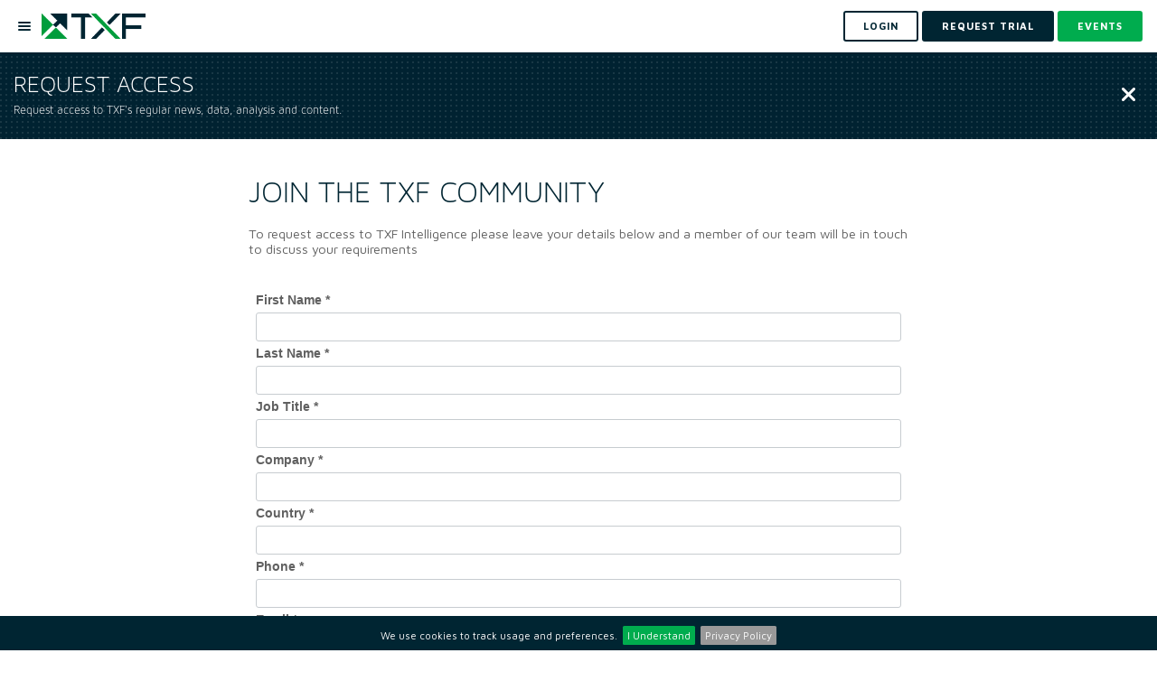

--- FILE ---
content_type: text/html; charset=utf-8
request_url: https://www.txfnews.com/Account/Register?returnurl=%2FAccount%2FLogin%3FreturnUrl%3D%252FAccount%252FLogin%253FreturnUrl%253D%25252FAccount%25252FLogin%25253FreturnUrl%25253D%2525252FAccount%2525252FLogin%2525253FreturnUrl%2525253D%252525252Fnews%252525252F51487%252525252Fshapoorji-pallonji-submit-eoi-for-bangladeshi-ccgt-plant
body_size: 6671
content:
<!DOCTYPE html>
<html>
<head>
	<meta charset="utf-8"/>
	<meta name="viewport" content="width=device-width, height=device-height, initial-scale=1.0, maximum-scale=1">
	<meta name="google-site-verification" content="d5heLZbsadx8hr5AQmmu13ELBJwsUxdHVJttFlEyMxI"/>
		<meta property="og:image" content="https://www.txfnews.com/images/txf/txf-logo.png"/>
	

	<meta property="og:title" content="Request Access"/>
<meta property="og:site_name" content="TXF"/>

	<meta name="robots" content="noarchive">

	
	<meta id="googleManagerCode" data-ga-google-tag-manager-code="GTM-NLMMNP5L"/>
	<script src="/js/google-tag-manager.js"></script>

	

<title>Request Access - TXF</title>
<link rel="icon" type="image/x-icon" href="/images/txf/favicon.svg">
	


	<link rel="stylesheet"
	      href="https://stackpath.bootstrapcdn.com/bootstrap/4.1.3/css/bootstrap.min.css"
	      integrity="sha384-MCw98/SFnGE8fJT3GXwEOngsV7Zt27NXFoaoApmYm81iuXoPkFOJwJ8ERdknLPMO"
	      crossorigin="anonymous"/>

	<link rel="stylesheet" href="https://cdnjs.cloudflare.com/ajax/libs/toastr.js/2.1.4/toastr.min.css"
	      integrity="sha256-R91pD48xW+oHbpJYGn5xR0Q7tMhH4xOrWn1QqMRINtA="
	      crossorigin="anonymous"/>

	<link rel="stylesheet" href="https://cdnjs.cloudflare.com/ajax/libs/fancybox/3.5.6/jquery.fancybox.min.css"
	      integrity="sha384-Q8BgkilbsFGYNNiDqJm69hvDS7NCJWOodvfK/cwTyQD4VQA0qKzuPpvqNER1UC0F"
	      crossorigin="anonymous"/>

	<link rel="stylesheet" href="https://cdnjs.cloudflare.com/ajax/libs/jquery-simplyscroll/2.1.1/jquery.simplyscroll.min.css"
	      integrity="sha256-1nk6pWx4LkZXNHupUDSQCooz4uPtKRuLkxjNJscy7iQ="
	      crossorigin="anonymous"/>

	<link rel="stylesheet"
	      integrity="sha256-0sES5wZOR6EG9wGJAitEtxi56FKPA7fTEXW3/7ZN5pI="
	      href="https://cdnjs.cloudflare.com/ajax/libs/jquery-cookiebar/1.0.5/jquery.cookiebar.css"
	      crossorigin="anonymous"/>

	<link rel="stylesheet" href="/js/dropdowntree-txf/dropdowntree.css?v=sp-A_JjZAyiF0cBDG7xgubMUDRSBEwiYrqJfcUgrydo" />
	<link rel="stylesheet" href="/css/typeaheadjs.css?v=nPgHPAKWaLQQt7A_K4Kw6bAm4kBC0eK7_0OaPCNWsLY" />
	<link rel="stylesheet" href="/css/flags.css?v=4lILfSaWZCYejWa7f68xPaRlJEzumvOmuM7o63I9hzw" />
	<link rel="stylesheet" href="https://cdnjs.cloudflare.com/ajax/libs/font-awesome/6.2.0/css/all.min.css"
	      integrity="sha512-xh6O/CkQoPOWDdYTDqeRdPCVd1SpvCA9XXcUnZS2FmJNp1coAFzvtCN9BmamE+4aHK8yyUHUSCcJHgXloTyT2A=="
	      crossorigin="anonymous"/>

	<link rel="preconnect" href="https://fonts.googleapis.com">
	<link rel="preconnect" href="https://fonts.gstatic.com" crossorigin>
	<link href="https://fonts.googleapis.com/css2?family=Maven+Pro:wght@400;500;600;700;800;900&display=swap" rel="stylesheet">
	<link href="https://unpkg.com/aos@2.3.1/dist/aos.css" rel="stylesheet">
	<link href="https://cdnjs.cloudflare.com/ajax/libs/bootstrap-datepicker/1.10.0/css/bootstrap-datepicker.min.css" rel="stylesheet">
	<link rel="canonical" href="https://www.txfnews.com/account/register"/>




<link rel="stylesheet" href="/css/txf/main.scss?v=FYIli1j5GUPvV-K3N98i4iJ4SdAk6y1-IgEBToSPGKQ" />
	
</head>

<body data-user-id="" data-tracking-record-type="" data-tracking-record-properties="" data-ga-enabled="True" data-ga-code="G-LX3442NR3X" data-ga-ad-word-codes=" " data-priority-banner-types="[&quot;MultiPurpose&quot;,&quot;HomepageRightHand&quot;,&quot;ArticlePageRightHand&quot;,&quot;DealsPageRightHand&quot;]" data-tenant-name="txf" data-is-deal-page="False" data-post-linkedin-cookie="LinkedinPostCookie">


	<noscript>
		<iframe src="https://www.googletagmanager.com/ns.html?id=GTM-NLMMNP5L"
		        height="0" width="0"
		        style="display:none;visibility:hidden">
		</iframe>
	</noscript>

<input id="is-web-crawler-request" name="is-web-crawler-request" type="hidden" value="False" />



	
<header id="header">
	<nav class="navbar navbar-expand-lg navbar-light bg-light" id="nav">
		<ul class="navbar-nav mr-auto">
			<li class="nav-item">
				<a href="#" type="button" class="menu-btn-holder mr-3">
					<div class="menu-btn">
						<div class="menu-btn-bars"></div>
					</div>
				</a>
				<a class="navbar-brand" href="/">
					<img id="logo" src="/images/txf/txf-logo.png" alt="txf">
				</a>
			</li>
		</ul>


		<form class="form-inline my-2 my-lg-0">
				<a class="btn btn-outline-dark my-2 my-sm-0 mr-2" href="/Account/Login?returnUrl=%2FAccount%2FRegister%3Freturnurl%3D%252FAccount%252FLogin%253FreturnUrl%253D%25252FAccount%25252FLogin%25253FreturnUrl%25253D%2525252FAccount%2525252FLogin%2525253FreturnUrl%2525253D%252525252FAccount%252525252FLogin%252525253FreturnUrl%252525253D%25252525252Fnews%25252525252F51487%25252525252Fshapoorji-pallonji-submit-eoi-for-bangladeshi-ccgt-plant">
					<span> Login </span>
				</a>
				<a class="btn btn-dark my-2 my-sm-0 mr-2" href="/Account/Register?isDealMaker=False" data-toggle="modal" data-target="#indexV2PopUp">
					<span> REQUEST TRIAL </span>
				</a>
			<a class="btn btn-primary my-2 my-sm-0" href="/events?types=Ofe&amp;types=One">
				<span> Events </span>
			</a>

		</form>
	</nav>
	<nav class="nav-side-menu">
		<ul class="navbar-nav" id="navbarSupportedContent">
			<li class="nav-item">
				<a class="nav-link " aria-haspopup="true"
				   aria-expanded="false"
				   href="/exile-ai"> Exile Flow </a>
			</li>
					<li class="nav-item">
						<a class="nav-link " aria-haspopup="true"
						   aria-expanded="false" href="/about/awards"> Awards Season 2025 </a>
					</li>
			<li class="nav-item">
				<a class="nav-link " aria-haspopup="true"
				   aria-expanded="false" href="/news">
					News </a>
			</li>

			<li class="nav-item">
				<a class="nav-link " aria-haspopup="true"
				   aria-expanded="false"
				   href="/features"> In-depth</a>
			</li>
			<li class="nav-item">
				<a class="nav-link " aria-haspopup="true"
				   aria-expanded="false" href="/podcast">Podcasts </a>
			</li>

			<li class="nav-item dropdown">
				<a class="nav-link dropdown-toggle" data-toggle="collapse" role="button" aria-expanded="false"
				   href="#menuIntelligence">
					Insights/Intelligence</a>
				<ul class="collapse navbar-collapse" aria-labelledby="dropdownMenuButton" id="menuIntelligence">
					<li class="nav-item">
						<a class="nav-link "
						   href="/data/intelligence/dashboards">Data Dashboards</a>
					</li>
					<li class="nav-item">
						<a class="nav-link " href="/data/Intelligence/reports">Reports</a>
					</li>
					

		<li class="nav-item">
			<a class="nav-link" href="https://export.txfmedia.com/Login/Login?returnUrl=/MediaContents/Library">
				On-demand videos
			</a>
		</li>

				</ul>
			</li>
			<li class="nav-item dropdown">
				<a class="nav-link dropdown-toggle" data-toggle="collapse" role="button" aria-expanded="false"
				   href="#menuEvents"> Events</a>
				<ul class="collapse navbar-collapse" aria-labelledby="dropdownMenuButton" id="menuEvents">
					<li class="nav-item">
						<a class="nav-link " href="/events?types=Ofe&amp;types=One">Live
							conferences & webinars</a>
					</li>
					

		<li class="nav-item">
			<a class="nav-link" href="https://export.txfmedia.com/Login/Login?returnUrl=/MediaContents/Content/Event Session">
				On-demand sessions
			</a>
		</li>

				</ul>
			</li>
			
				<li class="nav-item dropdown">
					<a class="nav-link dropdown-toggle" data-toggle="collapse" role="button" aria-expanded="false"
					   href="#menuTraining">
						Training</a>
					<ul class="collapse navbar-collapse" aria-labelledby="dropdownMenuButton" id="menuTraining">
						<li class="nav-item">
							<a class="nav-link "
							   href="/events?types=Trc">In-person Training</a>
						</li>
						

		<li class="nav-item">
			<a class="nav-link" href="https://export.txfmedia.com/Login/Login?returnUrl=/MediaContents/Content/Training">
				Online ECA Training
			</a>
		</li>

					</ul>
				</li>
			
			
		</ul>
	</nav>
</header>


<div class="top-bar bg-pattern-1">
	<div class="container-fluid">
		<div class="row align-items-center">
			<div class="col-md-auto mr-auto">
					<h2 class="text-white font-weight-light">Request Access</h2>
					<p>Request access to TXF's regular news, data, analysis and content.</p>
			</div>
			<div class="col-md-auto pr-5">
				<a href="/" class="close text-white" aria-label="Close">
					<i class="fa-solid fa-xmark"></i>
				</a>
			</div>
		</div>
	</div>
</div>
<div class="free-trial-page py-5">
	<div class="container">
		<div class="row justify-content-center">
			<div class="col-md-8">

					<h3 class="text-uppercase font-weight-light">
						Join the TXF community
					</h3>
					<h5>To request access to TXF Intelligence please leave your details below and a member of our team will be in
						touch to discuss your requirements</h5>
					<iframe src="https://news.txfmedia.com/l/937313/2025-09-23/px37z" width="100%" height="950" type="text/html" frameborder="0"
					        allowTransparency="true" style="border: 0"></iframe>

			</div>
		</div>
	</div>
</div>



	<div class="bottom-bar bg-dark py-2 postion-fixed fixed-bottom">
		<div class="container-fluid">
			<div class="row justify-content-center align-items-center">
				<div class="col-auto">
					<a href="/Account/Register?isDealMaker=False" class="btn btn-md btn-primary" data-toggle="modal" data-target="#indexV2PopUp">
						Request a trial
					</a>
				</div>
			</div>
		</div>
	</div>

<footer class="bg-pattern-1">
	<div class="container center">
		<h5>Connect with us</h5>
		<div class="social-icons">
				<a href="https://www.linkedin.com/company/txf/" target="_blank">
					<i class="fa-brands fa-linkedin"></i>
				</a>
				<a href="https://twitter.com/TXFMedia" target="_blank">
					<i class="fa-brands fa-twitter"></i>
				</a>
		</div>
		<nav>
			<ul>
				<li>
					<a href="/">Home</a>
				</li>
				<li>
					<a href="/Home/About">About</a>
				</li>
				<li>
					<a href="/team">Team</a>
				</li>
				<li>
					<a href="/contact">Contact</a>
				</li>
				<li>
					<a href="https://www.exilegroup.com/Team#career">Careers</a>
				</li>
				<li>
					<a href="/Home/Terms">Terms</a>
				</li>
				<li>
					<a href="/Home/Privacy">Privacy</a>
				</li>
			</ul>
		</nav>
		<div class="text">
			<p>Copyright © Exile Group Limited (2025). All rights reserved.</p>
			<p>The original works published on this website are owned by Exile Group Limited and are accessed by you, subject strictly to
				the terms of our licence. You must not copy, reproduce, or transmit all or part of the works without our permission
				including uploading, prompting or otherwise making available the original works to large language models (such as ChatGPT
				and Google’s Gemini) whether for training, generation, summarising, collation, interpretation or other processing.</p>
		</div>
	</div>
</footer>




	<script src="https://code.jquery.com/jquery-3.3.1.min.js"
	        integrity="sha384-tsQFqpEReu7ZLhBV2VZlAu7zcOV+rXbYlF2cqB8txI/8aZajjp4Bqd+V6D5IgvKT"
	        crossorigin="anonymous">
	</script>
	<script src="https://cdnjs.cloudflare.com/ajax/libs/popper.js/1.14.5/umd/popper.min.js"
	        integrity="sha256-VTBbuQQf3bpp1u7pm5VrsWn+Wn6chOiW2U1dOMBg9Zs="
	        crossorigin="anonymous">
	</script>
	<script src="https://cdn.jsdelivr.net/npm/bootstrap@4.6.0/dist/js/bootstrap.min.js"
	        crossorigin="anonymous"
	        integrity="sha384-+YQ4JLhjyBLPDQt//I+STsc9iw4uQqACwlvpslubQzn4u2UU2UFM80nGisd026JF">
	</script>
	<script src="https://cdnjs.cloudflare.com/ajax/libs/jquery.blockUI/2.70/jquery.blockUI.min.js"
	        integrity="sha256-9wRM03dUw6ABCs+AU69WbK33oktrlXamEXMvxUaF+KU="
	        crossorigin="anonymous"></script>
	<script src="https://cdnjs.cloudflare.com/ajax/libs/toastr.js/2.1.4/toastr.min.js"
	        integrity="sha256-yNbKY1y6h2rbVcQtf0b8lq4a+xpktyFc3pSYoGAY1qQ="
	        crossorigin="anonymous"></script>
	<script src="https://cdnjs.cloudflare.com/ajax/libs/fancybox/3.5.6/jquery.fancybox.min.js"
	        integrity="sha384-LNZolnKo8S7kL0Jc49nt8x2SVNb1gom5YX0lRGuuoSHYxB31xr5QRFAbLq0NdXnY"
	        crossorigin="anonymous"></script>
	<script src="https://cdnjs.cloudflare.com/ajax/libs/jquery-simplyscroll/2.1.1/jquery.simplyscroll.min.js"
	        integrity="sha256-YtGxtUmiB9uUN3SSqXM6k7zvDEchlvFCfXzpEzhFZPw="
	        crossorigin="anonymous">
	</script>
	<script src="https://cdnjs.cloudflare.com/ajax/libs/jquery-cookiebar/1.0.5/jquery.cookiebar.min.js"
	        integrity="sha256-eI4MPlCvhB1mbf32WMI21PAqlLs6vNOl5fe2sDlw224="
	        crossorigin="anonymous">
	</script>
	<script src="https://cdnjs.cloudflare.com/ajax/libs/bootbox.js/5.3.4/bootbox.min.js"
	        integrity="sha256-uX1dPz3LieQG3DzdBTKHF4e1XzZyeeHTexV6lppnaAc="
	        crossorigin="anonymous">
	</script>

	<script src="https://cdnjs.cloudflare.com/ajax/libs/js-cookie/2.2.0/js.cookie.min.js"
	        integrity="sha384-ujpAYcyxFaJsZN5668lLgOpEH8vtWrbOq8fvj+WZ2kD71LJwGa/9QP/suPPF1hTI"
	        crossorigin="anonymous"></script>

	
<script src="/js/add-to-calendar-buttons/ouical.js?v=uV3bbWkRC5WeZFYy0N9hHUy-imB66PmZr1_K-557Hko"></script>
	<script src="/lib/moment.js/moment.min.js?v=4iQZ6BVL4qNKlQ27TExEhBN1HFPvAvAMbFavKKosSWQ"></script>
	<script src="/lib/modernizr/modernizr.min.js?v=1be_8zSevB9z2LU0l3b3XGhnGDNhPLlqyQX7DN8Cu4s"></script>
	<script src="/lib/cbpFWTabs.js/cbpFWTabs.js?v=sWr5VN4t7PiB877VNfEtUCbQyGQqnTrJnEaxnc6PxRY"></script>
	<script src="https://unpkg.com/aos@2.3.1/dist/aos.js"></script>
	<script src="https://unpkg.com/animate-css-grid@1.4.3/dist/main.js"></script>
	<script src="https://cdnjs.cloudflare.com/ajax/libs/bootstrap-datepicker/1.10.0/js/bootstrap-datepicker.min.js"></script>
	<script src="/js/site.js?v=GqnNRCUZezpKJ7MBjbpaPMOIoWxvZLV3lyvraY6S8Ms"></script>
	<script src="/js/tracking-record.js?v=6QGL63UhywsCpQvyT-X_RVJ1F_pNTIrJTLXx-1hiNB4"></script>
	<script src="/js/follow.js?v=dWuEUQkgg6kUbdif4uuaRCAWHEV6k86fo5LAEIt79tw"></script>
	<script src="/js/Pages/TagMyDeals/company-link.js?v=XvpGxLY3NRnpNSy2X_4H4os9Rl1BE3PgEzwaoqDvl7M"></script>
	<script src="/js/universal-search.js?v=5vjNsPaU8ji8u0DNH1TqgFX6D49fFpK-gNq6IeDeHKM"></script>

	

	
<script src="/js/pardot-tracking-code.js?v=Ips3ebhuclwIYJB1RlQw1FBc8YHKJsfQuevq0CY0LwE"></script>
	
<script src="/js/show-more.js?v=-R9ks7kU_rFRBDPSrPmnVXLqTYJDBXsLUH1hSaofLv4"></script>


	<!-- Global site tag (gtag.js) - Google Analytics -->
	<script async src="https://www.googletagmanager.com/gtag/js?id=G-LX3442NR3X"></script>

<script src="/js/google-analytics.js?v=X5572ejPVaYQ40gKsl3smEeWGr0--2f-PvBGeVL0T6A"></script>
    
	

<div id="indexV2PopUp" class="modal fade export-modal" role="dialog" aria-hidden="true">
	<div class="modal-dialog" role="document">
		<div class="modal-content">
			<div class="modal-header align-items-center">
				<h3 class="modal-title">Become part of the TXF community</h3>
				<button type="button" class="close" data-dismiss="modal" aria-label="Close">
					<img src="/images/close.png" alt="close" />
				</button>
			</div>
			<div class="modal-body">
				<p>Fill in the form below to request your access:</p>
				<iframe src="https://news.txfmedia.com/l/937313/2025-09-23/px37z" width="100%" height="600" type="text/html" frameborder="0"
				        allowTransparency="true" style="border: 0"></iframe>
				<p>If you experience any issues submitting the form, please contact us at <a href="mailto:intelligence@exilegroup.com">intelligence@exilegroup.com</a>
				</p>
			</div>
		</div>
	</div>
</div>


</body>

</html>

--- FILE ---
content_type: text/css
request_url: https://www.txfnews.com/js/dropdowntree-txf/dropdowntree.css?v=sp-A_JjZAyiF0cBDG7xgubMUDRSBEwiYrqJfcUgrydo
body_size: 339
content:
.dropdown-tree > ul {
    overflow-y: auto;
    overflow-x: hidden;
    white-space: nowrap;
}

.dropdown-tree li {
    list-style: none
}

.dropdown-tree li > i {
    margin-left: 10px;
}

.dropdown-tree li:hover {
    background: #eee;
}

.dropdown-tree li:hover ul {
    background: white;
}

.dropdown-tree li:hover ul li:hover {
    background: #eee;
}

.dropdown-tree a {
    display: inline-block !important;
    padding: 3px 20px;
    clear: both;
    font-weight: 400;
    line-height: 1.42857143;
    color: #333;
    white-space: nowrap;
    text-decoration: none;
    background: transparent !important;
    position: relative;
}

.dropdown-tree .arrow {
    position: absolute;
    margin-left: -15px;
    top: 50%;
    transform: translateY(-50%);
}

.dropdown-tree .btn-default {
    min-width: 280px;
}

.btn-default .caret {
    float: right;
    margin-top: 6px;
}

.dropdown-tree .dropdown-menu {
    min-width: 280px;
}

/*RTL CSS*/
.rtl-dropdown-tree {
    direction: rtl !important
}

.rtl-dropdown-tree > ul {
    right: 0;
    left: unset;
    text-align: right
}

.rtl-dropdown-tree .arrow {
    right: 6px
}

.rtl-dropdown-tree li > i {
    margin-left: 0;
    margin-right: 10px;
}

.fa-square {
    color: #D0D5DD;
}

.fa-square:before, .fa-check-square:before {
    font-size: 16px;
}

.dropdown-menu li a {
    padding: 3px 12px;
}

.dropdown-menu li {
    display: flex;
    align-items: center;
}


--- FILE ---
content_type: text/css
request_url: https://www.txfnews.com/css/flags.css?v=4lILfSaWZCYejWa7f68xPaRlJEzumvOmuM7o63I9hzw
body_size: 2202
content:
/*  Flags with code  */
.conAF {   background-image: url("/images/flags/Afghanistan.svg");}
.conAL {   background-image: url("/images/flags/Albania.svg");}
.conDZ {   background-image: url("/images/flags/Algeria.svg");}
.conGD {   background-image: url("/images/flags/Grenada.svg");}
.conXK {   background-image: url("/images/flags/Kosovo.svg");}
.conAO {   background-image: url("/images/flags/Angola.svg");}
.conST {   background-image: url("/images/flags/Sao-Tome-and-Principe.svg");}
.conPW {   background-image: url("/images/flags/Palau.svg");}
.conAR {   background-image: url("/images/flags/Argentina.svg");}
.conAM {   background-image: url("/images/flags/Armenia.svg");}
.conAW {   background-image: url("/images/flags/Aruba.svg");}
.conAU {   background-image: url("/images/flags/Australia.svg");}
.conAT {   background-image: url("/images/flags/Austria.svg");}
.conAZ {   background-image: url("/images/flags/Azerbaijan.svg");}
.conBS {   background-image: url("/images/flags/Bahamas.svg");}
.conBH {   background-image: url("/images/flags/Bahrain.svg");}
.conBD {   background-image: url("/images/flags/Bangladesh.svg");}
.conBB {   background-image: url("/images/flags/Barbados.svg");}
.conBY {   background-image: url("/images/flags/Belarus.svg");}
.conBE {   background-image: url("/images/flags/Belgium.svg");}
.conBZ {   background-image: url("/images/flags/Belize.svg");}
.conBJ {   background-image: url("/images/flags/Benin.svg");}
.conAG {   background-image: url("/images/flags/Antigua-&-Barbuda.svg");}
.conBT {   background-image: url("/images/flags/Bhutan.svg");}
.conBO {   background-image: url("/images/flags/Bolivia.svg");}
.conBA {   background-image: url("/images/flags/Bosnia-&-Herzegovina.svg");}
.conBW {   background-image: url("/images/flags/Botswana.svg");}
.conBR {   background-image: url("/images/flags/Brazil.svg");}
.conBN {   background-image: url("/images/flags/Brunei.svg");}
.conBG {   background-image: url("/images/flags/Bulgaria.svg");}
.conBF {   background-image: url("/images/flags/Burkina-Faso.svg");}
.conBI {   background-image: url("/images/flags/Burundi.svg");}
.conKH {   background-image: url("/images/flags/Cambodia.svg");}
.conCM {   background-image: url("/images/flags/Cameroon.svg");}
.conCA {   background-image: url("/images/flags/Canada.svg");}
.conCV {   background-image: url("/images/flags/Cape-Verde.svg");}
.conVE {   background-image: url("/images/flags/CARICOM.svg");}
.conKY {   background-image: url("/images/flags/Cayman-Islands.svg");}
.conCF {   background-image: url("/images/flags/Central-African-Republic.svg");}
.conTD {   background-image: url("/images/flags/Chad.svg");}
.conCL {   background-image: url("/images/flags/Chile.svg");}
.conCN {   background-image: url("/images/flags/China.svg");}
.conCO {   background-image: url("/images/flags/Colombia.svg");}
.conKM {   background-image: url("/images/flags/Comoros.svg");}
.conCG {   background-image: url("/images/flags/Congo-Brazzaville.svg");}
.conCR {   background-image: url("/images/flags/Costa-Rica.svg");}
.conCI {   background-image: url("/images/flags/Cote-d'Ivoire.svg");}
.conHR {   background-image: url("/images/flags/Croatia.svg");}
.conCU {   background-image: url("/images/flags/Cuba.svg");}
.conCY {   background-image: url("/images/flags/Cyprus.svg");}
.conCZ {   background-image: url("/images/flags/Czech-Republic.svg");}
.conCD {   background-image: url("/images/flags/DR-Congo.svg");}
.conDK {   background-image: url("/images/flags/Denmark.svg");}
.conDJ {   background-image: url("/images/flags/Djibouti.svg");}
.conDO {   background-image: url("/images/flags/Dominican-Republic.svg");}
.conEC {   background-image: url("/images/flags/Ecuador.svg");}
.conEG {   background-image: url("/images/flags/Egypt.svg");}
.conSV {   background-image: url("/images/flags/El-Salvador.svg");}
.conGQ {   background-image: url("/images/flags/Equatorial-Guinea.svg");}
.conER {   background-image: url("/images/flags/Eritrea.svg");}
.conEE {   background-image: url("/images/flags/Estonia.svg");}
.conET {   background-image: url("/images/flags/Ethiopia.svg");}
.conFJ {   background-image: url("/images/flags/Fiji.svg");}
.conFI {   background-image: url("/images/flags/Finland.svg");}
.conFR {   background-image: url("/images/flags/France.svg");}
.conGF {   background-image: url("/images/flags/France.svg");}
.conGA {   background-image: url("/images/flags/Gabon.svg");}
.conGM {   background-image: url("/images/flags/Gambia.svg");}
.conGE {   background-image: url("/images/flags/Georgia.svg");}
.conDE {   background-image: url("/images/flags/Germany.svg");}
.conGH {   background-image: url("/images/flags/Ghana.svg");}
.conGR {   background-image: url("/images/flags/Greece.svg");}
.conGL {   background-image: url("/images/flags/greenland.svg");}
.conGT {   background-image: url("/images/flags/Guademala.svg");}
.conGN {   background-image: url("/images/flags/Guinea.svg");}
.conGW {   background-image: url("/images/flags/Guinea-Bissau.svg");}
.conGY {   background-image: url("/images/flags/Guyana.svg");}
.conHT {   background-image: url("/images/flags/Haiti.svg");}
.conHN {   background-image: url("/images/flags/Honduras.svg");}
.conHK {   background-image: url("/images/flags/Hong-Kong.svg");}
.conHU {   background-image: url("/images/flags/Hungary.svg");}
.conIS {   background-image: url("/images/flags/Iceland.svg");}
.conIN {   background-image: url("/images/flags/India.svg");}
.conID {   background-image: url("/images/flags/Indonesia.svg");}
.conIR {   background-image: url("/images/flags/Iran.svg");}
.conIQ {   background-image: url("/images/flags/Iraq.svg");}
.conIE {   background-image: url("/images/flags/Ireland.svg");}
.conIL {   background-image: url("/images/flags/Israel.svg");}
.conIT {   background-image: url("/images/flags/Italy.svg");}
.conJM {   background-image: url("/images/flags/Jamaica.svg");}
.conJP {   background-image: url("/images/flags/Japan.svg");}
.conJO {   background-image: url("/images/flags/Jordan.svg");}
.conKZ {   background-image: url("/images/flags/Kazakhstan.svg");}
.conKE {   background-image: url("/images/flags/Kenya.svg");}
.conKR {   background-image: url("/images/flags/South-Korea.svg");}
.conKP {   background-image: url("/images/flags/North-Korea.svg");}
.conKW {   background-image: url("/images/flags/Kuwait.svg");}
.conKG {   background-image: url("/images/flags/Kyrgyzstan.svg");}
.conLA {   background-image: url("/images/flags/Laos.svg");}
.conLV {   background-image: url("/images/flags/Latvia.svg");}
.conLB {   background-image: url("/images/flags/Lebanon.svg");}
.conLS {   background-image: url("/images/flags/Lesotho.svg");}
.conLR {   background-image: url("/images/flags/Liberia.svg");}
.conLY {   background-image: url("/images/flags/Libya.svg");}
.conLT {   background-image: url("/images/flags/Lithuania.svg");}
.conLU {   background-image: url("/images/flags/Luxembourg.svg");}
.conMK {   background-image: url("/images/flags/Macedonia.svg");}
.conMG {   background-image: url("/images/flags/Madagascar.svg");}
.conMW {   background-image: url("/images/flags/Malawi.svg");}
.conMY {   background-image: url("/images/flags/Malaysia.svg");}
.conMV {   background-image: url("/images/flags/Maldives.svg");}
.conML {   background-image: url("/images/flags/Mali.svg");}
.conMT {   background-image: url("/images/flags/Malta.svg");}
.conMR {   background-image: url("/images/flags/Mauritania.svg");}
.conMU {   background-image: url("/images/flags/Mauritius.svg");}
.conMH {   background-image: url("/images/flags/Marshall-Islands.svg");}
.conMX {   background-image: url("/images/flags/Mexico.svg");}
.conMD {   background-image: url("/images/flags/Moldova.svg");}
.conMC {   background-image: url("/images/flags/Monaco.svg");}
.conMN {   background-image: url("/images/flags/Mongolia.svg");}
.conME {   background-image: url("/images/flags/Montenegro.svg");}
.conMA {   background-image: url("/images/flags/Morocco.svg");}
.conMZ {   background-image: url("/images/flags/Mozambique.svg");}
.conMM {   background-image: url("/images/flags/Myanmar.svg");}
.conNA {   background-image: url("/images/flags/Namibia.svg");}
.conNP {   background-image: url("/images/flags/Nepal.svg");}
.conNL {   background-image: url("/images/flags/Netherlands.svg");}
.conNR {   background-image: url("/images/flags/Nauru.svg");}
.conNZ {   background-image: url("/images/flags/New-Zealand.svg");}
.conNI {   background-image: url("/images/flags/Nicaragua.svg");}
.conNE {   background-image: url("/images/flags/Niger.svg");}
.conNG {   background-image: url("/images/flags/Nigeria.svg");}
.conNO {   background-image: url("/images/flags/Norway.svg");}
.conOM {   background-image: url("/images/flags/Oman.svg");}
.conPK {   background-image: url("/images/flags/Pakistan.svg");}
.conPA {   background-image: url("/images/flags/Panama.svg");}
.conPG {   background-image: url("/images/flags/Papua-New-Guinea.svg");}
.conPY {   background-image: url("/images/flags/Paraguay.svg");}
.conPE {   background-image: url("/images/flags/Peru.svg");}
.conPH {   background-image: url("/images/flags/Philippines.svg");}
.conPL {   background-image: url("/images/flags/Poland.svg");}
.conPT {   background-image: url("/images/flags/Portugal.svg");}
.conQA {   background-image: url("/images/flags/Qatar.svg");}
.conRO {   background-image: url("/images/flags/Romania.svg");}
.conRU {   background-image: url("/images/flags/Russian-Federation.svg");}
.conRW {   background-image: url("/images/flags/Rwanda.svg");}
.conLC {   background-image: url("/images/flags/Saint-Lucia.svg");}
.conVC {   background-image: url("/images/flags/St-Vincent.svg");}
.conWS {   background-image: url("/images/flags/Samoa.svg");}
.conSM {   background-image: url("/images/flags/San-Marino.svg");}
.conSA {   background-image: url("/images/flags/Saudi-Arabia.svg");}
.conSN {   background-image: url("/images/flags/Senegal.svg");}
.conRS {   background-image: url("/images/flags/Serbia.svg");}
.conSC {   background-image: url("/images/flags/Seyshelles.svg");}
.conSL {   background-image: url("/images/flags/Sierra-Leone.svg");}
.conSG {   background-image: url("/images/flags/Singapore.svg");}
.conSK {   background-image: url("/images/flags/Slovakia.svg");}
.conSI {   background-image: url("/images/flags/Slovenia.svg");}
.conSB {   background-image: url("/images/flags/Solomon-Islands.svg");}
.conSO {   background-image: url("/images/flags/Somalia.svg");}
.conZA {   background-image: url("/images/flags/South-Afriica.svg");}
.conES {   background-image: url("/images/flags/Spain.svg");}
.conLK {   background-image: url("/images/flags/Sri-Lanka.svg");}
.conSD {   background-image: url("/images/flags/Sudan.svg");}
.conSR {   background-image: url("/images/flags/Suriname.svg");}
.conSZ {   background-image: url("/images/flags/Swaziland.svg");}
.conSE {   background-image: url("/images/flags/Sweden.svg");}
.conCH {   background-image: url("/images/flags/Switzerland.svg");}
.conSY {   background-image: url("/images/flags/Syria.svg");}
.conTW {   background-image: url("/images/flags/Taiwan.svg");}
.conTJ {   background-image: url("/images/flags/Tajikistan.svg");}
.conTH {   background-image: url("/images/flags/Thailand.svg");}
.conTL {   background-image: url("/images/flags/Timor-Leste.svg");}
.conTG {   background-image: url("/images/flags/Togo.svg");}
.conTO {   background-image: url("/images/flags/Tonga.svg");}
.conTT {   background-image: url("/images/flags/Trinidad-&-Tobago.svg");}
.conTN {   background-image: url("/images/flags/Tunisia.svg");}
.conTR {   background-image: url("/images/flags/Turkey.svg");}
.conTM {   background-image: url("/images/flags/Turkmenistan.svg");}
.conUG {   background-image: url("/images/flags/Uganda.svg");}
.conUA {   background-image: url("/images/flags/Ukraine.svg");}
.conAE {   background-image: url("/images/flags/United-Arab-Emirates.svg");}
.conGB {   background-image: url("/images/flags/UK.svg");}
.conUS {   background-image: url("/images/flags/USA.svg");}
.conUY {   background-image: url("/images/flags/Uruguay.svg");}
.conUZ {   background-image: url("/images/flags/Uzbekistan.svg");}
.conVU {   background-image: url("/images/flags/Vanutau.svg");}
.conVA {   background-image: url("/images/flags/Vatican.svg");}
.conVE {   background-image: url("/images/flags/Venezuela.svg");}
.conVN {   background-image: url("/images/flags/Viet-Nam.svg");}
.conVG {   background-image: url("/images/flags/Virgin-Islands-British.svg");}
.conVI {   background-image: url("/images/flags/Virgin-Islands-US.svg");}
.conYE {   background-image: url("/images/flags/Yemen.svg");}
.conZM {   background-image: url("/images/flags/Zambia.svg");}
.conZW {   background-image: url("/images/flags/Zimbabwe.svg");}
.conMH {   background-image: url("/images/flags/Marshall-Islands.svg");}
.conBM {   background-image: url("/images/flags/Bermuda.svg");}
.conTZ {   background-image: url("/images/flags/Tanzania.svg");}
.conJE {   background-image: url("/images/flags/Jersey.svg");}
.conSS {   background-image: url("/images/flags/south-sudan.jpg");}
.conEH {   background-image: url("/images/flags/Western-Sahara.svg");}
.conSJ {   background-image: url("/images/flags/Svalbard-and-Jan-Mayen.svg");}
.conKI {   background-image: url("/images/flags/Republic-of-Kiribati.svg");}
.conTV {   background-image: url("/images/flags/Tuvalu.svg");}
.conFM {   background-image: url("/images/flags/Micronesia.svg");}
.conDM {   background-image: url("/images/flags/Dominica.svg");}
.conUD {   background-image: url("/images/flags/Undisclosed.svg");}

--- FILE ---
content_type: text/css; charset=UTF-8
request_url: https://www.txfnews.com/css/txf/main.scss?v=FYIli1j5GUPvV-K3N98i4iJ4SdAk6y1-IgEBToSPGKQ
body_size: 71085
content:
@charset "UTF-8";body{background:#fff}a{color:#127aaf;-webkit-transition:all .3s ease-in-out;-moz-transition:all .3s ease-in-out;-o-transition:all .3s ease-in-out;transition:all .3s ease-in-out}a:hover,a:focus{color:#2ca0e5;text-decoration:none;outline:0}.bg-primary{background-color:#00ac4e!important}.bg-dark{background-color:#002532!important}.text-primary{color:#127aaf!important}.btn{font-family:"Maven Pro",sans-serif;font-size:1.4rem;text-transform:uppercase;font-weight:700;letter-spacing:1px;padding:1.3rem 2.5rem;border:2px solid;border-radius:3px;-webkit-transition:all .3s ease-in-out;-moz-transition:all .3s ease-in-out;-o-transition:all .3s ease-in-out;transition:all .3s ease-in-out}.btn i{margin-right:4px}.btn.btn-lg{padding:1.4rem 4.6rem!important}.btn-group-sm>.btn,.btn-sm{padding:.25rem .5rem!important;font-size:1rem!important}.btn-primary{background:#00ac4e;border-color:#00ac4e;color:#fff!important}.btn-primary:hover{background-color:#00da63;border-color:#00da63}.btn-primary.focus,.btn-primary:focus{box-shadow:0 0 0 .2rem rgba(0,199,197,.5);background-color:#00da63;border-color:#00da63}.btn-primary:not(:disabled):not(.disabled).active,.btn-primary:not(:disabled):not(.disabled):active{color:#fff;background-color:#00da63;border-color:#00da63}.btn-primary:not(:disabled):not(.disabled).active.focus,.btn-primary:not(:disabled):not(.disabled).active:focus,.btn-primary:not(:disabled):not(.disabled):active.focus,.btn-primary:not(:disabled):not(.disabled):active:focus{box-shadow:0 0 0 .2rem rgba(0,199,197,.5);background-color:#00da63;border-color:#00da63}.show>.btn-primary.dropdown-toggle{color:#fff;background-color:#00da63;border-color:#00da63}.show>.btn-primary.dropdown-toggle:focus{box-shadow:0 0 0 .2rem rgba(0,199,197,.5)}.btn-outline-primary{color:#00ac4e!important;background-color:transparent;background-image:none;border-color:#00ac4e}.btn-outline-primary:hover{color:#fff!important;background-color:#00da63;border-color:#00da63}.btn-outline-primary.focus,.btn-outline-primary:focus{box-shadow:0 0 0 .2rem rgba(0,199,197,.5)}.btn-outline-primary:not(:disabled):not(.disabled).active,.btn-outline-primary:not(:disabled):not(.disabled):active{color:#fff!important;background-color:#00da63;border-color:#00da63}.btn-outline-primary:not(:disabled):not(.disabled).active.focus,.btn-outline-primary:not(:disabled):not(.disabled).active:focus,.btn-outline-primary:not(:disabled):not(.disabled):active.focus,.btn-outline-primary:not(:disabled):not(.disabled):active:focus{box-shadow:0 0 0 .2rem rgba(0,199,197,.5)}.show>.btn-primary.dropdown-toggle{color:#fff!important;background-color:#00da63;border-color:#00da63}.show>.btn-primary.dropdown-toggle:focus{box-shadow:0 0 0 .2rem rgba(0,199,197,.5)}.btn-outline-dark{color:#002532;border-color:#002532}.btn-outline-dark:hover{background-color:#002532;border-color:#002532}.btn-outline-dark.focus,.btn-outline-dark:focus{box-shadow:0 0 0 .2rem rgba(0,34,49,.5)}.btn-outline-dark:not(:disabled):not(.disabled).active,.btn-outline-dark:not(:disabled):not(.disabled):active{background-color:#002532;border-color:#002532}.btn-outline-dark:not(:disabled):not(.disabled).active.focus,.btn-outline-dark:not(:disabled):not(.disabled).active:focus,.btn-outline-dark:not(:disabled):not(.disabled):active.focus,.btn-outline-dark:not(:disabled):not(.disabled):active:focus{box-shadow:0 0 0 .2rem rgba(0,34,49,.5)}.show>.btn-outline-dark.dropdown-toggle{background-color:#002532;border-color:#002532}.show>.btn-outline-dark.dropdown-toggle:focus{box-shadow:0 0 0 .2rem rgba(0,34,49,.5)}.btn-light{border-color:#f8f9fa}.btn-warning{color:#fff!important;background-color:#f16723!important;border-color:#f16723!important}.btn-warning:hover{color:#fff;background-color:#ff884e!important;border-color:#ff884e!important}.btn-warning.focus,.btn-warning:focus{box-shadow:0 0 0 .2rem rgba(241,103,35,.5);color:#fff!important}.btn-warning:not(:disabled):not(.disabled).active,.btn-warning:not(:disabled):not(.disabled):active{color:#fff;background-color:#f16723;border-color:#f16723}.btn-warning:not(:disabled):not(.disabled).active.focus,.btn-warning:not(:disabled):not(.disabled).active:focus,.btn-warning:not(:disabled):not(.disabled):active.focus,.btn-warning:not(:disabled):not(.disabled):active:focus{box-shadow:0 0 0 .2rem rgba(241,103,35,.5);color:#fff}.show>.btn-warning.dropdown-toggle{color:#fff;background-color:#f16723;border-color:#f16723}.show>.btn-warning.dropdown-toggle:focus{box-shadow:0 0 0 .2rem rgba(241,103,35,.5);color:#fff}.btn-success{background-color:#00ac4e;border-color:#00ac4e}.btn-success:hover{color:#fff;background-color:#00da63;border-color:#00da63}.btn-success.focus,.btn-success:focus{box-shadow:0 0 0 .2rem rgba(114,206,88,.5);color:#fff!important}.btn-success:not(:disabled):not(.disabled).active,.btn-success:not(:disabled):not(.disabled):active{color:#fff;background-color:#00ac4e;border-color:#00ac4e}.btn-success:not(:disabled):not(.disabled).active.focus,.btn-success:not(:disabled):not(.disabled).active:focus,.btn-success:not(:disabled):not(.disabled):active.focus,.btn-success:not(:disabled):not(.disabled):active:focus{box-shadow:0 0 0 .2rem rgba(114,206,88,.5)}.show>.btn-success.dropdown-toggle{color:#fff;background-color:#00ac4e;border-color:#00ac4e}.show>.btn-success.dropdown-toggle:focus{box-shadow:0 0 0 .2rem rgba(114,206,88,.5)}.btn-dark{background-color:#002532;border-color:#002532}.btn-dark:hover{color:#fff;background-color:#00da63;border-color:#00da63}.btn-dark.focus,.btn-dark:focus{box-shadow:0 0 0 .2rem rgba(0,34,49,.5);color:#fff!important;background-color:#00da63;border-color:#00da63}.btn-dark:not(:disabled):not(.disabled).active,.btn-dark:not(:disabled):not(.disabled):active{box-shadow:0 0 0 .2rem rgba(0,34,49,.5);background-color:#00ac4e;border-color:#00ac4e}.btn-dark:not(:disabled):not(.disabled).active.focus,.btn-dark:not(:disabled):not(.disabled).active:focus,.btn-dark:not(:disabled):not(.disabled):active.focus,.btn-dark:not(:disabled):not(.disabled):active:focus{box-shadow:0 0 0 .2rem rgba(0,34,49,.5);background-color:#00ac4e;border-color:#00ac4e}.show>.btn-dark.dropdown-toggle{color:#fff;background-color:#002532;border-color:#002532}.show>.btn-dark.dropdown-toggle:focus{box-shadow:0 0 0 .2rem rgba(0,34,49,.5)}.btn-info{color:#fff;background-color:#555;border:2px solid #555}.btn-info.proximo-btn{background-color:#00a39e;border-color:#00a39e}.btn-info.uxolo-btn{background-color:#00aaf7;border-color:#00aaf7}.btn-info:hover{background-color:#00da63;border:2px solid #00da63;color:#fff}.btn-info.focus,.btn-info:focus{box-shadow:0 0 0 .2rem rgba(0,199,197,.5)}.btn-info:not(:disabled):not(.disabled).active,.btn-info:not(:disabled):not(.disabled):active{color:#fff;background-color:#00da63;border:2px solid #00da63}.btn-info:not(:disabled):not(.disabled).active.focus,.btn-info:not(:disabled):not(.disabled).active:focus,.btn-info:not(:disabled):not(.disabled):active.focus,.btn-info:not(:disabled):not(.disabled):active:focus{box-shadow:0 0 0 .2rem rgba(0,199,197,.5)}.navbar{background-color:#fff!important;-webkit-box-shadow:0 0 6px -4px rgba(0,0,0,.7);-moz-box-shadow:0 0 6px -4px rgba(0,0,0,.7);box-shadow:0 0 6px -4px rgba(0,0,0,.7)}.navbar .navbar-nav .nav-item{-webkit-transition:all .3s ease-in-out;-moz-transition:all .3s ease-in-out;-o-transition:all .3s ease-in-out;transition:all .3s ease-in-out}.navbar .navbar-nav .nav-item .nav-link{color:#002532}.navbar .navbar-nav .nav-item .nav-link:focus,.navbar .navbar-nav .nav-item .nav-link:hover{color:#00da63}.navbar .navbar-nav .nav-item .dropdown-item{color:#606060;font-weight:700;font-size:14px}.navbar .navbar-nav .nav-item.nav-search .input-group .form-control{background-color:#fff;border:1px solid #eef0f6}.navbar .navbar-nav .btn{font-size:1.1rem;letter-spacing:1px;padding:1rem 1.4rem;border-radius:3px}.navbar .navbar-toggler{border:0}.menu-btn-holder .menu-btn .menu-btn-bars{background:#002532}.menu-btn-holder .menu-btn .menu-btn-bars::before,.menu-btn-holder .menu-btn .menu-btn-bars::after{background:#002532}.menu-btn-holder.open .menu-btn .menu-btn-bars{background:transparent}.menu-btn-holder .menu-txt{color:#fff}.nav-side-menu{background-color:#002532;color:#fff}.nav-side-menu::-webkit-scrollbar-track{background:#00da63}.nav-side-menu::-webkit-scrollbar-thumb{background-color:rgba(255,255,255,.06)}.nav-side-menu .navbar-nav .nav-item .nav-link{color:#fff}.nav-side-menu .navbar-nav .nav-item .nav-link[aria-expanded=true]{color:#fff;background-color:rgba(255,255,255,.05)}.nav-side-menu .navbar-nav .nav-item .nav-link:hover,.nav-side-menu .navbar-nav .nav-item .nav-link:focus{background-color:rgba(255,255,255,.05);color:#fff}.nav-side-menu .navbar-nav .nav-item .nav-link.active{color:#fff;background-color:rgba(255,255,255,.06);border-left:3px solid #fff}.nav-side-menu .navbar-nav .nav-item .dropdown-menu{background-color:#002532}.nav-side-menu .navbar-nav .nav-item .dropdown-menu .dropdown-item{color:#fff}.nav-side-menu .navbar-nav .nav-item .navbar-collapse{background-color:rgba(255,255,255,.05)}.nav-side-menu .navbar-nav .nav-item .navbar-collapse .nav-item .nav-link{color:#fff}.nav-side-menu .navbar-nav .nav-item .navbar-collapse .nav-item .nav-link:hover{color:rgba(255,255,255,.5)}.header-avatar .acc-icon{background:#002532;color:#fff}#cookie-bar{background:#002532}#cookie-bar a{color:#fff}#cookie-bar a:hover{background:#00da63}#cookie-bar .cb-enable{background:#00ac4e}#cookie-bar .cb-enable:hover{background:#00da63}#cookie-bar .cb-policy{background:#999}#cookie-bar .cb-policy:hover{background:#00da63}#cookie-bar p{color:#fff}h1,h2,h3,h4,h5,h6{color:#002532;-webkit-transition:all .3s ease-in-out;-moz-transition:all .3s ease-in-out;-o-transition:all .3s ease-in-out;transition:all .3s ease-in-out}h3.section-heading,h3.section-head,h3.heading{color:#002532}h3.section-heading i,h3.section-head i,h3.heading i{color:#00ac4e}.subtitle{color:#999}h2.section-title{color:#002532}.full-width-heading h2{color:#fff}.video-icon{color:#00ac4e;-webkit-transition:all .3s ease-in-out;-moz-transition:all .3s ease-in-out;-o-transition:all .3s ease-in-out;transition:all .3s ease-in-out}.video-icon .icon-bg{background:#fff}.video-icon small{color:#fff}.video-icon:hover{color:#00da63}.jumbotron .background-overlay{background:rgba(0,0,0,.5)}.jumbotron .display-4{color:#fff}.jumbotron .video-icon{color:#002532}.category{color:#002532}.date{color:#999}.article{border-bottom:1px solid #ddd}.article h3{color:#00ac4e}.article p{color:#444}.article .img-cnt a img{background:#fff;-webkit-transition:all .5s ease;-moz-transition:all .5s ease;-o-transition:all .5s ease;transition:all .5s ease}.article.image-full-width{border-bottom:0}.article.image-full-width .post-desc{background:#eee}.news-section .viewMore .news-section .viewMore a{color:#00ac4e!important}.services .video-icon small{color:#00ac4e}.services .service h3{color:#00ac4e}.contact-section h2{color:#fff}.contact-section h4{color:#fff}.contact-section h4 strong{color:#fff}.contact-section .video-icon small{color:#00ac4e}.contact-section.light-version h2{color:#00ac4e}.contact-section.light-version h4,.contact-section.light-version strong{color:#002532}.social-icons i{-webkit-transition:all .3s ease-in-out;-moz-transition:all .3s ease-in-out;-o-transition:all .3s ease-in-out;transition:all .3s ease-in-out}.social-icons i:hover,.social-icons i:focus{opacity:.7}.social-icons i.fa-linkedin{color:#0077b3}.social-icons i.fa-twitter{color:#00acec}.social-icons i.fa-instagram{color:#000}.social-icons i.fa-facebook{color:#4166b2}footer h5{color:#fff}footer .text p{color:#7e8e9e}footer .social-icons i.fa-instagram{color:#fff}footer nav li a{color:#fff}footer nav li a:hover{color:#00da63!important}.desc-txt h6{color:#fff}.desc-txt h6 i{color:#00ac4e}.desc-txt h2{color:#00ac4e;-webkit-transition:all .3s ease-in-out;-moz-transition:all .3s ease-in-out;-o-transition:all .3s ease-in-out;transition:all .3s ease-in-out}.desc-txt h2:hover,.desc-txt h2:focus{color:#00da63}.desc-txt p{color:#fff}.down i{color:#fff;-webkit-transition:all .3s ease-in-out;-moz-transition:all .3s ease-in-out;-o-transition:all .3s ease-in-out;transition:all .3s ease-in-out}.videoModal .modal-content{background-color:transparent;border:0}.videoModal .modal-header{border:0}.videoModal .modal-header .close{color:#fff}.videoModal .modal-header .close:hover,.videoModal .modal-header .close:focus{background:transparent}.icon-center i{color:#fff;-webkit-transition:all .3s ease-in-out;-moz-transition:all .3s ease-in-out;-o-transition:all .3s ease-in-out;transition:all .3s ease-in-out}a:hover .icon-center i{color:#00da63}.top-bar{color:#fff}.news-cat a{color:#00ac4e}.news-cat a:hover{color:#00da63}.news-cat span{color:#999}.news-cat .category{color:#00ac4e}.article-page .article h3{color:#002532}.article-page .article li:before{color:#00ac4e}.article-page .article .commentBox{border:1px solid #ddd}.article-page .article .commentArea input[type=submit]{-webkit-transition:all .3s ease-in-out;-moz-transition:all .3s ease-in-out;-o-transition:all .3s ease-in-out;transition:all .3s ease-in-out;color:#00ac4e;background-color:transparent;border-color:#00ac4e}.article-page .article .commentArea input[type=submit]:hover,.article-page .article .commentArea input[type=submit]:focus{color:#fff;background-color:#00da63;border-color:#00da63}.article-page .article .commentArea h5{color:#999}.article-page .article .commentArea .commentsList li{border-bottom:1px solid #ddd}.article-page .article .commentArea .commentsList li .img-holder{border:1px solid #444}.article-page .category a,.article-page .date a{color:#00ac4e}.article-page .category a:hover,.article-page .date a:hover{color:#00da63}.article-page .sponsored-badge.badge-primary{background-color:#00ac4e}.article-page .article-details .author-name a{color:#00ac4e}.article-page .article-details .author-name a:hover{color:#00da63}.article-page .article-details .author-name span{color:#999}.article-page .article-details .two-authors .author-img img:after{background:#00ac4e;color:#fff}.article-page .article-details .author-title{color:#999}.article-page .article-details .social-icons span{color:#999}.article-page .btn-outline-primary:hover,.article-page .btn-outline-primary:focus{color:#fff;background:#00da63}.article-page h5.info-txt{color:#999}.article-page .image-full-width h3{color:#00ac4e}.welcome-subscribe .higlighted-text{color:#00ac4e}.welcome-subscribe a{color:#00ac4e}.welcome-subscribe .subscriber-modal .carousel-item .btn-primary{color:#00ac4e!important}.paywall .barrier-cnt{background:#fff;-webkit-box-shadow:1px 1px 8px 1px rgba(0,0,0,.18);-moz-box-shadow:1px 1px 8px 1px rgba(0,0,0,.18);box-shadow:1px 1px 8px 1px rgba(0,0,0,.18);border-radius:10px}.paywall .barrier-cnt .btn{color:#fff}.paywall .barrier-cnt .btn:hover,.paywall .barrier-cnt .btn:focus{color:#fff}.sidebar .article{border-bottom:1px solid #ddd}.sidebar .article.image-full-width .post-desc{background-color:transparent}.sidebar .article.image-full-width .post-desc a h3:hover,.sidebar .article.image-full-width .post-desc a h3:focus{color:#00da63!important}.sidebar .table-carousel .carousel-indicators li{background-color:#002532}.sidebar .table-carousel .carousel-indicators li .active{background-color:#00ac4e}.advert{background:#eee}.advert span{color:#606060}.filters select{border-color:#eee;background:#eee}.filters .dropdown-tree .btn-default{color:#002532;background:#eee;border:2px solid #eee}.filters .dropdown-tree .btn-default:hover,.filters .dropdown-tree .btn-default:focus{color:#495057;background-color:#fff;border-color:#80bdff;outline:0;box-shadow:rgba(0,123,255,.25) 0 0 0 .2rem}.filters .dropdown-tree .dropdown-menu{background:#eee}.filters .dropdown-tree li i{background:#fff}.filters .dropdown-tree li:hover ul li{background:#eee}.search-page{background-color:#f9f9fd}.search-page .filters{background-color:#f9f9fd}.search-page .card{box-shadow:0 0 35px rgba(154,161,171,.15)}.search-page .card .card-body .desc h3{color:#002532}.search-page .card .card-body .desc p{color:#606060}.badge.badge-primary{background-color:#00ac4e}.badge.badge-dark{background-color:#002532}.badge.badge-warning{background-color:#f16723;color:#fff}.badge.badge-danger{background-color:#c83d3d}.badge.badge-secondary{background-color:#5e4a96}.badge.badge-info{background-color:#127aaf}.radio-options .radio label{color:#002532}.radio-options .radio label input[type=radio]+span:before{background:#eee;border:3px solid #eee;box-shadow:0 0 0 1px #cecece}.radio-options .radio label input[type=radio]:checked+span:before{background:#00ac4e;border:0}.radio-options .radio span{color:#999}.pagination{box-shadow:1px 1px 13px rgba(0,0,0,.1);background:#fff}.pagination .page-item .page-link{color:#999!important;background-color:#fff}.pagination .page-item .page-link:hover{color:#444;background-color:#f9f9fd;border-color:#f9f9fd}.pagination .page-item .page-link.newer.pagination-disabled,.pagination .page-item .page-link.earlier.pagination-disabled{background-color:#fff;color:#ddd;box-shadow:none;border-color:#f9f9fd}.pagination .page-item .page-link.pagination-disabled{background-color:#fff;color:#ddd;box-shadow:none;border-color:#f9f9fd}.pagination .page-item .page-link.pagination-disabled:hover,.pagination .page-item .page-link.pagination-disabled:focus{background-color:#fff;color:#ddd;box-shadow:none;border-color:#f9f9fd}.pagination .page-item .page-link.paggination-disabled span:hover{background-color:#fff;color:#ddd;box-shadow:none;border-color:#f9f9fd}.pagination .page-item.active .page-link{background:#00ac4e;color:#fff!important}.pagination .page-item.active .page-link:focus,.pagination .page-item.active .page-link:hover{background-color:#00da63;color:#fff!important}.pagination .page-item.active .page-link.pagination-disabled{background-color:#fff;color:#ddd;border-color:#f9f9fd}.pagination .page-item.active .page-link.pagination-disabled:hover,.pagination .page-item.active .page-link.pagination-disabled:focus{background-color:#fff;color:#ddd;border-color:#f9f9fd}.formList label{color:#444}input[type=text],input[type=password],input[type=email]{background-color:#fff}textarea,select{background-color:#fff}textarea:focus{border:0}.login-cont .white-box{background:#fff}.login-cont .white-box h3{color:#444}.login-cont a{color:#00ac4e}.login-cont a:hover,.login-cont a:focus{color:#00da63}.field-validation-error{border-top:2px solid #dc3545}.forms-wrapper h3{color:#00ac4e}.styled-checkbox .input-group label:after{border:2px solid #d1d7dc;background-color:#fff}.styled-checkbox .input-group input:checked~label:after{background-color:#00ac4e;border-color:#00ac4e}.multiselect-native-select .btn-group .multiselect-container .multiselect-option:hover,.multiselect-native-select .btn-group .multiselect-container .multiselect-all:hover{background-color:#f9f9fd!important}.multiselect-native-select .btn-group .multiselect-container .multiselect-option.active,.multiselect-native-select .btn-group .multiselect-container .multiselect-all.active{background-color:#eee!important}.multi-crsl-cnt{background:#012231}.multi-crsl-cnt h3.section-heading{color:#fff}.video-post{background:#012231}.video-post h3.section-heading{color:#fff}.video-post .post-desc{background:#fff}.video-post .img-cnt a img{background:#fff}.featured-posts{background:#012231}.featured-posts h3.section-heading{color:#fff}.featured-posts h3.section-heading .icon{fill:#00ac4e}.featured-posts .post-desc{background:#fff}.featured-posts .img-cnt a img{background:#fff}.post-transimission .video-post,.post-transimission .multi-crsl-cnt{background:#fff}.post-transimission .video-post .carousel-indicators li,.post-transimission .multi-crsl-cnt .carousel-indicators li{background-color:rgba(0,163,158,.5)}.post-transimission .video-post .carousel-indicators .active,.post-transimission .multi-crsl-cnt .carousel-indicators .active{background-color:#00ac4e}.post-transimission .video-post h3.section-heading,.post-transimission .multi-crsl-cnt h3.section-heading{color:#002532}.post-transimission .multi-crsl-cnt .desc-txt h2{color:#fff}.validationMsg,.validationSum,.field-validation-error span{color:#dc3545}.text-danger.error-message-cnt{background:rgba(220,53,69,.15)}.text-success.success-message-cnt{background:rgba(18,223,65,.2)}.spinner>div{background-color:#00ac4e}.blockUI.blockMsg.blockPage{color:#fff!important;background-color:#00ac4e!important}.blockUI.blockMsg.blockPage h1{color:#fff}.search-holder input{background:#eee}.search-holder .search-icon{color:#012231}.search-holder .search-close{color:#fff;color:#012231}.podcast-widget h3.section-heading{color:#fff}.podcast-widget li a:hover{background:#00ac4e}.podcast-widget li a h4{color:#00ac4e}.podcast-widget li a:hover h4,.podcast-widget li a:hover i{color:#fff}.podcast-widget .duration{color:#fff}.white-box{background:#fff}.quotebox .quote{border-left:5px solid #00ac4e;color:#00ac4e}.contact-page .fullwidth-section .desc h3{color:#444}.locations-section h3.section-heading{color:#fff}.locations-section .desc{background:#fff}.locations-section .desc h3{color:#00ac4e}.about-page .multi-crsl-cnt h2.section-heading,.event-team .multi-crsl-cnt h2.section-heading{color:#fff}.about-page .multi-crsl-cnt h5,.event-team .multi-crsl-cnt h5{color:#fff}.about-page .multi-crsl-cnt .image-carousel .carousel-item .flipper .desc-txt h2,.event-team .multi-crsl-cnt .image-carousel .carousel-item .flipper .desc-txt h2{color:#012231}.about-page .multi-crsl-cnt .image-carousel .carousel-item .flipper .desc-txt h4.person-title,.event-team .multi-crsl-cnt .image-carousel .carousel-item .flipper .desc-txt h4.person-title{color:#444}.about-page .multi-crsl-cnt .image-carousel .carousel-item .flipper .desc-txt p,.event-team .multi-crsl-cnt .image-carousel .carousel-item .flipper .desc-txt p{color:#444}.about-page .multi-crsl-cnt .name,.event-team .multi-crsl-cnt .name{background:#00ac4e;color:#fff}.flipper-carousel .carousel .carousel-indicators li{background-color:#606060}.flipper-carousel .carousel .carousel-item .flip-container .flipper .img-cnt .name{background:#00ac4e;color:#fff}.flipper-carousel .carousel .carousel-item .flip-container .flipper .desc-txt{background-color:#f9f9fd}.flipper-carousel .carousel .carousel-item .flip-container .flipper .desc-txt h2{color:#002532}.flipper-carousel .carousel .carousel-item .flip-container .flipper .desc-txt .person-title{color:#002532}.flipper-carousel .carousel .carousel-item .flip-container .flipper .desc-txt p{color:#606060}.about-page .services{color:#fff}.about-page .services h2{color:#fff}.about-page .services h3{color:#fff}.about-page .team h2.section-heading{color:#fff}.about-page .team h5{color:#fff}.about-page .team .team-member .flipper .desc-txt{background-color:#002532}.about-page .team .team-member .flipper .desc-txt h2{color:#fff}.about-page .team .team-member .flipper .desc-txt h4.person-title{color:#00ac4e}.about-page .team .team-member .flipper .desc-txt p{color:#fff}.about-page .team .team-member .flipper .desc-txt .social-icons i{color:#fff}.about-page .team .team-member .name{background:#00ac4e;color:#fff}.products h2.section-heading{color:#002532}.products .card{box-shadow:0 0 13px 2px rgba(214,214,214,.25)}.products .card .card-body .card{background-color:#002532}.products .card .card-body .card p{color:#fff}.register-page .price-tables h2{color:#fff}.register-page .p-table{background:#fff}.register-page .p-table li:before{color:#00ac4e}.free-trial-page h5{color:#606060}.mvc-grid-pager .active{background-color:#00ac4e!important;border-color:#00ac4e!important;color:#fff}.mvc-grid-pager .active:focus,.mvc-grid-pager .active:hover{background-color:#00ac4e!important;border-color:#00ac4e!important;color:#fff}.signup-modal input[type=submit]{background-color:#00ac4e;color:#fff!important}.league-table h4{background:#00ac4e;color:#fff}.league-table table th{background:#eee}.league-table table tr{border:1px solid #ddd}.league-table table td{border-right:1px solid #ddd}.tooltip-custom{background-color:#002532;color:#fff;transition:all .3s ease-in-out}.tmd .region .region-cat.undisclosed{background-color:#989898}.tmd .country .country-name{color:#444}.tmd .result-page{background-color:#f9f9fd}.tmd .result-page .table-view::-webkit-scrollbar-track{box-shadow:inset 0 0 1px rgba(0,0,0,.3)}.tmd .result-page .table-view::-webkit-scrollbar-thumb{background-color:#ddd;outline:1px solid #ddd;border-radius:6px}.tmd .card{box-shadow:0 0 35px rgba(154,161,171,.15)}.tmd .card .card-body .card-title{color:#002532}.tmd .card .card-body .card-title:hover,.tmd .card .card-body .card-title:focus{color:#00da63}.tmd .card .card-body .btm-bar .deals-v{color:#002532}.tmd .card .card-body .btm-bar .deal-date{color:#999}.tmd .card .card-body .btm-bar .deal-cat{color:#002532}.tmd .card .card-body .btm-bar .deal-industry{color:#606060}.tmd .feed.table-view .card{border-bottom:1px solid #eee}.tmd .feed.companies .card-body .img-cnt{border:1px solid #eee}.tmd .feed.companies .card-body .main-det .company-cat{color:#606060}.tmd .feed.people .card-body .main-det .job-title{color:#606060}.tmd .table-view td{border-bottom:1px solid #eee}.tmd .table-view .card-title a{color:#002532}.tmd .table-view .card-title a:hover,.tmd .table-view .card-title a:focus{color:#00da63}.tmd .table-view .deals-v{color:#002532}.tmd .table-view .deal-date{color:#999}.tmd .table-view .deal-cat{color:#002532}.tmd .table-view .deal-industry,.tmd .table-view .table-col{color:#606060}.tmd .table-view .nested-table .table{border:1px solid #dee2e6}.tmd .table-view .nested-table .table th{border-left:1px solid #dee2e6}.tmd .table-view .nested-table .table td{border-left:1px solid #dee2e6}.tmd .search-box .additional-filters{box-shadow:0 0 35px rgba(154,161,171,.3)}.tmd .search-box .additional-filters::-webkit-scrollbar-track{box-shadow:inset 0 0 1px rgba(0,0,0,.3)}.tmd .search-box .additional-filters::-webkit-scrollbar-thumb{background-color:#ddd;outline:1px solid #ddd;border-radius:6px}.tmd .search-box .additional-filters .btn-light{border:1px solid #e4e4e4}.tmd .search-box .additional-filters .badge-primary:hover{background-color:#00da63}.tmd .search-box .additional-filters .dropdown .dropdown-menu{box-shadow:0 0 35px rgba(154,161,171,.3)}.tmd .search-box .additional-filters .radio-field input+label{border:solid 1px #ddd;background-color:#fff}.tmd .search-box .additional-filters .radio-field input:hover+label{border-color:#00ac4e;color:#00ac4e}.tmd .search-box .additional-filters .radio-field input:checked+label{background-color:#00ac4e;color:#fff;border-color:#00ac4e}.tmd .search-box .styled-checkbox{position:relative}.tmd .search-box .styled-checkbox .input-group input{display:none}.tmd .search-box .styled-checkbox .input-group label{padding:.2rem .5rem .2rem 2.8rem}.tmd .search-box .styled-checkbox .input-group label:after{width:2rem;height:2rem;border-radius:.3rem;background-image:url("data:image/svg+xml,%3Csvg width='20' height='20' viewBox='0 0 38 38' xmlns='http://www.w3.org/2000/svg'%3E%3Cpath d='M5.414 11L4 12.414l5.414 5.414L20.828 6.414 19.414 5l-10 10z' fill='%23fff' fill-rule='nonzero'/%3E%3C/svg%3E")}.tmd .search-box .tooltip-icon{font-size:1.4rem;opacity:.8;transition:all .5s ease-in-out}.tmd .search-box .tooltip-icon:hover{transform:scale(1.2);opacity:1}.tmd .search-box .filter-results .page-link{color:#00ac4e}.tmd .search-box .filter-results .btn.btn-close{border:2px solid #c83d3d;background:transparent url("data:image/svg+xml,%3csvg xmlns='http://www.w3.org/2000/svg' viewBox='0 0 16 16' fill='%23C83D3D'%3e%3cpath d='M.293.293a1 1 0 0 1 1.414 0L8 6.586 14.293.293a1 1 0 1 1 1.414 1.414L9.414 8l6.293 6.293a1 1 0 0 1-1.414 1.414L8 9.414l-6.293 6.293a1 1 0 0 1-1.414-1.414L6.586 8 .293 1.707a1 1 0 0 1 0-1.414z'/%3e%3c/svg%3e") center/1em auto no-repeat}.tmd .search-box .filter-results .btn.btn-close:hover,.tmd .search-box .filter-results .btn.btn-close:focus,.tmd .search-box .filter-results .btn.btn-close:active{border:2px solid #c83d3d;box-shadow:0 0 0 .2rem rgba(220,53,69,.5);background-color:#c83d3d;background:#c83d3d url("data:image/svg+xml,%3csvg xmlns='http://www.w3.org/2000/svg' viewBox='0 0 16 16' fill='%23fff'%3e%3cpath d='M.293.293a1 1 0 0 1 1.414 0L8 6.586 14.293.293a1 1 0 1 1 1.414 1.414L9.414 8l6.293 6.293a1 1 0 0 1-1.414 1.414L8 9.414l-6.293 6.293a1 1 0 0 1-1.414-1.414L6.586 8 .293 1.707a1 1 0 0 1 0-1.414z'/%3e%3c/svg%3e") center/1em auto no-repeat}.tmd .search-box .filter-results .btn.btn-close:not(:disabled):not(.disabled).active,.tmd .search-box .filter-results .btn.btn-close:not(:disabled):not(.disabled):active{border:2px solid #c83d3d;box-shadow:0 0 0 .2rem rgba(220,53,69,.5);background-color:#c83d3d}.tmd .search-box .filter-results .btn.btn-close:not(:disabled):not(.disabled).active.focus,.tmd .search-box .filter-results .btn.btn-close:not(:disabled):not(.disabled).active:focus,.tmd .search-box .filter-results .btn.btn-close:not(:disabled):not(.disabled):active.focus,.tmd .search-box .filter-results .btn.btn-close:not(:disabled):not(.disabled):active:focus{box-shadow:0 0 0 .2rem rgba(220,53,69,.5)}.tmd .search-box .menu-tabs{color:#fff}.tmd .search-box .menu-tabs.active:before{background-color:#fff}.tmd .nav-tabs .nav-link{border-bottom:3px solid transparent;background-color:transparent;transition:all .3s ease-in-out}.tmd .nav-tabs .nav-link:hover{border-bottom:3px solid #00ac4e;color:#00ac4e}.tmd .nav-tabs .nav-link.active{color:#00ac4e;background-color:transparent;border-bottom:3px solid #00ac4e}.tmd .detail-page{background-color:#f9f9fd}.tmd .detail-page .detail-top .main-info .dt-info-cnt{color:#fff}.tmd .detail-page .detail-top .main-info .dt-info-cnt .country .country-name{color:#fff}.tmd .detail-page .detail-top .img-cnt{background-color:#fff}.tmd .detail-page .dealmakers .person:before{background-color:#fff;box-shadow:0 0 13px 2px rgba(214,214,214,.55);transition:all .3s ease-in-out}.tmd .detail-page .dealmakers .person .user-tooltip{background-color:#fff;box-shadow:0 0 13px 2px rgba(214,214,214,.55);transition:all .3s ease-in-out}.tmd .detail-page .table-style{background-color:#fff;box-shadow:0 0 35px rgba(154,161,171,.15)}.tmd .detail-page .table-style th{background-color:#00ac4e;color:#fff}.tmd .detail-page .value-box .value-no{background-color:#00ac4e}.tmd .detail-page .value-box .value-no:before{background-color:#00ac4e}.tmd .detail-page .value-box .value-title{color:#002532}.tmd .detail-page.people-detail .detail-top .person-title{color:#fff}.tmd .detail-page.people-detail .detail-top .person-company{color:#fff}.tmd .detail-page.people-detail .detail-top .person-company a{color:#fff}.tmd .detail-page .sidebar .feed .card .card-body .card-title{color:#002532}.tmd .detail-page .sidebar .feed .card .card-body .card-title:hover,.tmd .detail-page .sidebar .feed .card .card-body .card-title:focus{color:#00da63}.tmd .detail-page .sidebar .img-el{transition:all .3s ease-in-out}.tmd .detail-page .timeline .card .card-body ul li{border-left:2px solid #eee}.tmd .detail-page .timeline .card .card-body ul li:before{background-color:#fff;border:2px solid #00ac4e}.print-page table th{background:#eee;border-right:1px solid #ddd;border:1px solid #ddd}a h3:hover,a h3:focus{color:#00da63!important}.btn-tmd{background:#8a1633;border-color:#8a1633}.chat-page{background-color:#eee}.transmission-webinars .multi-crsl-cnt .image-carousel .carousel-item .webinar-item{background-color:#fff}.transmission-webinars .multi-crsl-cnt .image-carousel .carousel-item .webinar-item .img-cnt a img{background:#fff}.transmission-webinars .multi-crsl-cnt .image-carousel .carousel-item .webinar-item .desc-txt h2{color:#00ac4e}.transmission-webinars .multi-crsl-cnt .image-carousel .carousel-item .webinar-item .desc-txt .date{color:#999}.transmission-webinars .multi-crsl-cnt .image-carousel .carousel-item .webinar-item .desc-txt p{color:#002532}.transmission-webinars h3.section-heading .icon{fill:#00ac4e}.careers-page .jumbotron h1{color:#fff}.careers-page .jumbotron p{color:#fff}.careers-page .jumbotron h4{color:#00ac4e}.careers-page .jumbotron h5{color:#fff}.careers-page .stripe{background-color:#00ac4e}.careers-page .jobs h2{color:#002532}.careers-page .jobs .card .card-body .card-title{color:#00ac4e}.careers-page .jobs .card .card-body .card-text{color:#606060}.careers-page .jobs .card .card-body .collapsed-items{border-top:1px solid #f0f0f0}.careers-page .jobs .card .card-body .collapsed-items h4{color:#606060}.careers-page .jobs .card .card-body .collapsed-items ul li{color:#606060}.careers-page .jobs .card .card-body .collapsed-items ul li span{color:#00ac4e}.careers-page h6{color:#fff;color:#002532}.page-event{background:#eee}.page-event .spinner h4{color:#00ac4e}.page-event .spinner>div{background-color:#00ac4e}.page-event .event-nav .navbar{background-color:#00ac4e!important;-webkit-box-shadow:0 0 6px -4px rgba(0,0,0,.7);-moz-box-shadow:0 0 6px -4px rgba(0,0,0,.7);box-shadow:0 0 6px -4px rgba(0,0,0,.7)}.page-event .event-nav .navbar .navbar-nav .nav-item .nav-link{color:rgba(255,255,255,.8);-webkit-transition:all .3s ease-in-out;-moz-transition:all .3s ease-in-out;-o-transition:all .3s ease-in-out;transition:all .3s ease-in-out}.page-event .event-nav .navbar .navbar-nav .nav-item .nav-link.active{color:#fff}.page-event .expanded input[type=submit]{background:#00ac4e}.page-event .event-intro .jumbotron .jumbotron-logo a{color:#fff}.page-event .event-intro .jumbotron .jumbotron-overlay{background-color:rgba(0,0,0,.6)}.page-event .event-intro .jumbotron h1{color:#fff}.page-event .event-intro .jumbotron h4{color:#fff}.page-event .event-intro .jumbotron .location{color:#fff}.page-event .event-intro .jumbotron .date{color:#fff}.page-event .event-intro .jumbotron .event-info .date{color:#fff}.page-event .event-intro .jumbotron .event-info .event-quote .quote{color:#fff}.page-event .event-intro .jumbotron .event-info .event-quote .quote:before{color:#fff}.page-event .event-intro .jumbotron .event-info .event-quote .quote:after{color:#fff}.page-event .event-intro .jumbotron .event-info .event-quote .persons-name{color:#fff}.page-event .event-intro .jumbotron .event-info .event-quote .persons-title{color:#fff}.page-event .event-intro .jumbotron .event-info .event-quote .company{color:#fff}.page-event .event-intro .countdown{color:#fff}.page-event .event-intro .countdown .countdown-desc{color:#fff}.page-event .event-box{background:#fff}.page-event .event-box h2{color:#00ac4e}.page-event .event-box .event-subtitle{color:#002532}.page-event .event-box .date{color:#002532}.page-event .event-box .location{color:#999}.page-event .event-box .speaker-box .persons-title{color:#8d8d8d}.page-event .event-box .speaker-box .company{color:#002532}.page-event .event-box .testimonial-box .testimonial-txt{background:#f5f5f5}.page-event .event-box .testimonial-box .testimonial-txt:before{border-top:12px solid #f5f5f5}.page-event .event-box .testimonial-box .persons-title{color:#999}.page-event .event-box .testimonial-box .company{color:#002532}.page-event .event-box ul li:before{color:#1a2831}.page-event .nav.nav.flex-column li a{color:#00ac4e}.page-event .nav.nav.flex-column>li.active>a{color:#fff;background-color:#00ac4e}.page-event .nav.nav.flex-column>li.active>a:focus,.page-event .nav.nav.flex-column>li.active>a:hover{color:#fff;background-color:#00ac4e}.page-event .awards-crsl .carousel-indicators li{background:#999;border:0}.page-event .awards-crsl .carousel-indicators .active{background:#ddd}.page-event .tabs nav li a{color:#002532}.page-event .tabs nav li.tab-current a{border-bottom:4px solid #007db6}.page-event .popup-cnt .agenda-cnt .pager li a{background:#e1e1e1}.page-event .popup-cnt .agenda-cnt .pager li a:focus,.page-event .popup-cnt .agenda-cnt .pager li a:hover{background-color:#ddd}.page-event .popup-cnt .agenda-cnt .pager li a p{color:#8f8f8f}.page-event .popup-cnt .agenda-cnt .pager li a h4{color:#002532}.page-event #accordion .panel-default>.panel-heading{color:#00ac4e}.page-event #accordion .panel-default>.panel-heading h4 a:hover,.page-event #accordion .panel-default>.panel-heading h4 a:focus{color:#fff;background-color:#00ac4e}.simply-scroll-container{background-color:#fff}.simply-scroll-container .simply-scroll-list .feature-headline{background:#fff}.simply-scroll-container .simply-scroll-list .feature-headline a{color:#202020}.simply-scroll-container .simply-scroll-list .feature-headline a .sponsor-label{color:#202020}.simply-scroll-container .simply-scroll-list .feature-headline .sponsor-img-box{background:#fff}.simply-scroll-container .simply-scroll-list p{color:#606060}.event-testimonials .carousel-indicators li{background:#979797;border:0}.event-testimonials .carousel-indicators .active{background:#ddd}.event-more{color:#fff;background:#00ac4e}.event-more:hover,.event-more:focus{color:#fff;background:#002432}.event-more.selected{background:#00ac4e;color:#fff}.documents .author-name h5{color:#606060}.documents h3{color:#002532}.documents .company{color:#002532}.agenda-cnt{background:#eee}.agenda-cnt h3 span{color:#007db6}.agenda-cnt .ag-label{color:#606060}.agenda-cnt .ag-info .ag-info-txt{color:#007db6}.agenda-cnta:hover .event-more.white{background:#fff}.streams .orange h3 span,.streams .agenda-cnt.orange .company{color:#e29d3f}.related h4{color:#00ac4e}.related .rel-event h3{color:#00ac4e}.related .rel-event h3.section-heading{color:#002532}.related .rel-event .event-subtitle{color:#002532}.map-overlay{background:rgba(0,0,0,.7)}.venue-crsl .carousel-indicators li{background:#979797;border:0}.venue-crsl .carousel-indicators .active{background:#ddd}.att-popup{color:#fff;background-color:#00ac4e}#attendees-popup .separator{background-color:#00ac4e}.event-homepage .desc .date{color:#002532}.event-homepage .event-list{background:#eee}.event-booking .forms-wrapper p{color:#606060}.event-booking table{border:1px solid #ddd}.event-booking table tr{border-top:1px solid #ddd}.event-booking table th{background:#eee;border-right:1px solid #ddd}.event-booking table th.highlighted.blue{background:#00ac4e}.event-booking table th.highlighted.dark{background:#002532}.event-booking table th.highlighted span{color:#fff}.event-booking table td{border-right:1px solid #ddd}.event-booking .selected{background:#f8f8f8}.event-booking .radio .input-group label{color:#444}.event-booking .radio .input-group label:after{border:2px solid #ddd;background-color:#fff}.event-booking .radio .input-group input:checked~label:after{background-color:#00ac4e;border-color:#00ac4e}.event-booking .step-counter .bar{background:#ddd}.event-booking .steps .form-step .counter-no{color:#fff}.event-booking .steps .form-step.active .counter-no{background:#00ac4e}.event-booking .steps .form-step.unvisited .counter-no{background:#ddd}.event-booking .steps .form-step h5{color:#606060}.event-booking input[type=submit].btn-primary{color:#fff!important;background-color:#00ac4e;-webkit-transition:all .3s ease-in-out;-moz-transition:all .3s ease-in-out;-o-transition:all .3s ease-in-out;transition:all .3s ease-in-out}.event-booking input[type=submit].btn-primary:hover{color:#fff;background-color:#00da63;border-color:#00da63}.event-booking .forms-wrapper .txt-cnt h1{color:#00ac4e}.event-booking .forms-wrapper .txt-cnt h2{color:#00ac4e}.event-booking .forms-wrapper .txt-cnt h3,.event-booking .forms-wrapper .txt-cnt h4{color:#00ac4e}.import-guests .badge.badge-outline-primary{border:1px solid #00ac4e;color:#00ac4e}.scnd-style-checkbox .input-group .checkbox-label{border:1px solid #d1d7dc}.scnd-style-checkbox .input-group .checkbox-label:hover{background-color:#00ac4e;color:#fff}.scnd-style-checkbox .input-group input:checked~label{background-color:#00ac4e;color:#fff}.scnd-style-checkbox .input-group input:disabled~label{background-color:#eee;color:#ccc}.scnd-style-checkbox .input-group input:disabled~label:hover{background-color:#eee;color:#ccc}.preferences{background-color:#eee;background-image:linear-gradient(45deg,#00ac4e,#00ac4e)}.preferences .main-card .wizard-card{box-shadow:0 2px 4px 0 rgba(208,208,208,.5);background-color:#fff}.preferences .main-card .wizard-card .wizard .steps .step .wizard-step-title{color:#fff}.preferences .main-card .wizard-card .wizard .steps .step .wizard-step-icon{box-shadow:0 2px 4px 0 rgba(208,208,208,.5);background-color:#fff;color:#999}.preferences .main-card .wizard-card .wizard .steps .step.active .wizard-step-icon{background-color:#002532;color:#fff}.card{box-shadow:0 0 35px rgba(154,161,171,.15)}.card p{color:#606060}.homepage{background-color:#f9f9fd}.homepage .card{box-shadow:0 0 35px rgba(154,161,171,.15)}.homepage .card p{color:#606060}.homepage .table-style{background-color:#fff;box-shadow:0 0 35px rgba(154,161,171,.15)}.homepage .table-style th{background-color:#127aaf;color:#fff}.homepage .table-style td{border-top:1px solid #eef0f6}.homepage .badge.badge-primary{background-color:#00ac4e}.homepage .badge.badge-dark{background-color:#002532}.homepage .badge.badge-warning{background-color:#f16723;color:#fff}.homepage .badge.badge-danger{background-color:#c83d3d}.homepage .badge.badge-secondary{background-color:#5e4a96}.homepage .badge.badge-info{background-color:#127aaf}.homepage .btn{font-size:1.1rem;letter-spacing:1px;padding:1rem 1.4rem;border-radius:3px}.training-page .fullwidth-section p{color:#002532}.training-page .upcoming-courses{background-color:#eee}.training-page .upcoming-courses .months{background-color:#002532}.training-page .upcoming-courses .months h4{color:#fff}.training-page .upcoming-courses .course-details{border-bottom:1px solid #e5e5e5}.training-page .upcoming-courses .course-details .date p{color:#002532}.training-page .upcoming-courses .course-details .course-description h5{color:#00ac4e;font-weight:500}.training-page .courses-information{background-color:#eee}.training-page .courses-information .icon{fill:#00ac4e}.training-page .on-demand h3{color:#fff}.training-page .on-demand p{color:#fff}.training-page .on-demand h4{color:#00ac4e}.subscriptions-landing .jumbotron .box{background-color:rgba(0,0,0,.4)}.subscriptions-landing .features .nav-tabs .nav-link::after{background-color:#f0f0f0}.subscriptions-landing .features .nav-tabs .nav-link.active{border-color:#fff;box-shadow:0 -20px 20px 0 rgba(154,161,171,.15)}.subscriptions-landing .features .nav-tabs .nav-link.active::after{background-color:#fff}.subscriptions-landing .features .nav-tabs .nav-link .rounded-circle{background-color:transparent}.subscriptions-landing .features .nav-tabs .nav-link .rounded-circle.gradient-primary{background-color:#00ac4e;background-image:linear-gradient(135deg,#53d9d4 0%,#00ac4e 100%)}.subscriptions-landing .features .nav-tabs .nav-link .rounded-circle.gradient-info{background-color:#127aaf;background-image:linear-gradient(135deg,#24a9ed 0%,#127aaf 100%)}.subscriptions-landing .features .nav-tabs .nav-link .rounded-circle.gradient-warning{background-color:#f16723;background-image:linear-gradient(135deg,#ff9260 0%,#e06f3b 100%)}.subscriptions-landing .features .nav-tabs .nav-link .rounded-circle.gradient-purple{background-color:#5e4a96;background-image:linear-gradient(135deg,#9e82ed 0%,#5e4a96 100%)}.subscriptions-landing .features .nav-tabs .nav-link:hover,.subscriptions-landing .features .nav-tabs .nav-link:focus{background-color:#edeff2}.subscriptions-landing .features .tab-content{box-shadow:0 0 35px 0 rgba(154,161,171,.15)}.subscriptions-landing .features .tab-content .card .flipper .front{background-color:#fff;box-shadow:0 0 35px 0 rgba(154,161,171,.15)}.subscriptions-landing .features .tab-content .card .flipper .back{background-color:#00ac4e;background-image:linear-gradient(135deg,#53d9d4 0%,#00ac4e 100%);box-shadow:0 0 35px 0 rgba(154,161,171,.15)}.subscriptions-landing .role-cards{padding:6rem 0}.subscriptions-landing .role-cards .card{box-shadow:0 0 35px 0 rgba(154,161,171,.15)}.subscriptions-landing .role-cards .card .card-body ul li:after{background-color:#00ac4e}.subscriptions-landing .testimonials .nav-pills .nav-link .title{color:#606060}.subscriptions-landing .testimonials .nav-pills .nav-link .company{color:#002532}.subscriptions-landing .testimonials .nav-pills .nav-link.active{box-shadow:0 0 35px 0 rgba(154,161,171,.15);background-color:#fff}.subscriptions-landing .testimonials .nav-pills .nav-link:hover,.subscriptions-landing .testimonials .nav-pills .nav-link:focus{box-shadow:0 0 35px 0 rgba(154,161,171,.15);background-color:#fff}.subscriptions-landing .price-tables{padding:6rem 0}.subscriptions-landing .price-tables .card{box-shadow:0 0 35px 0 rgba(154,161,171,.15)}.subscriptions-landing .price-tables .card .price-table-h{background-color:rgba(0,163,158,.15)}.txf-brand{color:#00ac4e}.proximo-brand{color:#00a39e}.tmd-brand{color:#8a1633}.uxolo-brand{color:#00aaf7}.kujenga-brand{color:#00aeef}.partners .testimonials .carousel .carousel-inner .carousel-item .card .card-body .card-title{color:#606060}.trophy-wrapper{background-color:rgba(0,172,78,.3)}.trophy-wrapper .trophy .main{background-color:#ffd700}.trophy-wrapper .trophy .main:before{background-color:transparent;border:#ddba00 7px solid}.trophy-wrapper .trophy .main:after{background-color:#ffd700}.trophy-wrapper .trophy .main .base{background-color:#ddba00}.trophy-wrapper .trophy .main .base:before{background-color:#ddba00}.trophy-wrapper .trophy .star{color:#fff}.error-page .notfound-bg>div{background-color:#eee}.error-page .notfound-bg>div:after{background-color:#00ac4e}.error-page .notfound .notfound-404 h1{text-shadow:4px 4px 0 #00ac4e}@media(max-width:480px){.preferences .main-card .wizard-card .wizard .steps .step .wizard-step-title{color:#999}.preferences .main-card .wizard-card .wizard .steps .step.active .wizard-step-title{color:#002532}}@font-face{font-family:"Maven Pro Light";src:url("/MavenProLight-300.otf?v=bTZ_e-UF46J00FJxHW_N09X6D3Y");font-weight:300}@font-face{font-family:"Barlow Regular";src:url("/fonts-ai/Barlow-Regular.ttf?v=2Q7BgHKYeFJvzxZgOflX68V-thM")}@font-face{font-family:"Barlow Semibold";src:url("/fonts-ai/Barlow-Semibold.ttf?v=JbZSDICH_gK3euVHVjYgweQTV3c")}@font-face{font-family:"Roboto Regular";src:url("/fonts-ai/Roboto-Regular.ttf?v=djILJNP--s3O5Z5EAse5JDpXb_w")}@font-face{font-family:"Roboto Medium";src:url("/fonts-ai/Roboto-Medium.ttf?v=uMTftUDSmTbOnrXSxI2kilZQHUo")}html{font-size:62.5%;scroll-behavior:smooth;scroll-padding-top:20rem}body{font-family:"Maven Pro",sans-serif!important;padding-right:0!important;font-weight:400;margin:0}img{width:100%}img.logo{width:4.5rem}img#logo{width:18.3rem}header{z-index:999;position:relative}ol,ul{padding:0}ol{padding-left:2rem}ul li{list-style-type:none}strong{font-weight:700}small{font-size:80%}hr{margin-bottom:2rem}a:hover,a:focus{text-decoration:none;outline:0}button:hover,button:focus{text-decoration:none;outline:0}p{font-weight:400;line-height:1.2;margin-bottom:1.6rem;font-size:1.4rem}p a{line-height:inherit}p a:visited{line-height:inherit}.right{float:right}.pull-right{float:right}.pull-left{float:left}.center{text-align:center}.min-vh-100{min-height:100vh}table{width:100%}table th,table td{font-size:1.4rem}.tooltip{font-size:1.1rem}.menu-btn-holder .menu-btn{position:relative;display:flex;justify-content:center;align-items:center;flex-flow:column;width:2.8rem;height:1.2rem;cursor:pointer;transition:all .5s ease-in-out;padding:0}.menu-btn-holder .menu-btn .menu-btn-bars{width:1.8rem;height:.2rem;border-radius:.5rem;transition:all .5s ease-in-out}.menu-btn-holder .menu-btn .menu-btn-bars::before,.menu-btn-holder .menu-btn .menu-btn-bars::after{content:"";position:absolute;width:1.8rem;height:.2rem;border-radius:.5rem;transition:all .5s ease-in-out}.menu-btn-holder .menu-btn .menu-btn-bars::before{transform:translateY(-.5rem)}.menu-btn-holder .menu-btn .menu-btn-bars::after{transform:translateY(.5rem)}.menu-btn-holder.open .menu-btn .menu-btn-bars{transform:translateX(-3rem);box-shadow:none}.menu-btn-holder.open .menu-btn .menu-btn-bars::before{transform:rotate(45deg) translate(2rem,-2rem)}.menu-btn-holder.open .menu-btn .menu-btn-bars::after{transform:rotate(-45deg) translate(2rem,2rem)}.nav-side-menu{min-width:30rem;max-width:30rem;transition:all .3s;margin-left:-30rem;position:fixed;height:calc(100vh - 5.6rem);z-index:1021;overflow-y:auto}.nav-side-menu.active{margin-left:0}.nav-side-menu::-webkit-scrollbar{width:.6rem}.nav-side-menu::-webkit-scrollbar-track{width:.6rem}.nav-side-menu::-webkit-scrollbar-thumb{width:1em;border-radius:5rem}.nav-side-menu .navbar-nav .nav-item .nav-link{padding:2.5rem;font-size:1.4rem;display:flex;align-items:center}.nav-side-menu .navbar-nav .nav-item .nav-link[data-toggle=collapse]{position:relative}.nav-side-menu .navbar-nav .nav-item .nav-link.dropdown-toggle::after{content:"";font-family:"Font Awesome 5 Free";font-weight:900;display:block;position:absolute;top:50%;right:2rem;transform:translateY(-50%);border:0;width:initial;height:initial}.nav-side-menu .navbar-nav .nav-item .nav-link .menu-icon{opacity:.7}.nav-side-menu .navbar-nav .nav-item .navbar-collapse .nav-item .nav-link{padding:1rem 1rem 1rem 3.5rem;font-size:1.3rem}.nav-side-menu .navbar-nav .nav-item .navbar-collapse .nav-item .navbar-collapse .nav-item .nav-link{padding-left:5rem}.navbar{padding:1.5rem 2rem}.navbar .btn{padding:.85rem 2.5rem}.navbar .navbar-nav .nav-item{position:relative;z-index:1001;display:flex;align-items:center}.navbar .navbar-nav .nav-item .nav-link{padding-top:3.3rem;padding-bottom:3.3rem;padding-left:1.8rem!important;padding-right:1.8rem!important;font-weight:700;font-size:1.4rem;letter-spacing:1px;z-index:999999}.navbar .navbar-nav .nav-item .nav-link.account{padding:0!important}.navbar .navbar-nav .nav-item .nav-link.account::after{display:none}.navbar .navbar-nav .nav-item .dropdown-menu{padding:0;border:0;overflow:hidden;border-radius:1rem}.navbar .navbar-nav .nav-item .dropdown-menu .dropdown-item{font-weight:400;padding:1.5rem;font-size:1.3rem;border:0}.navbar .navbar-nav .nav-item .dropdown-menu .dropdown-item i{margin-right:1rem}.navbar .navbar-nav .nav-item.nav-search{width:44rem}.navbar .navbar-nav .nav-item.nav-search .input-group .form-control{height:4rem;padding:1rem 2rem;border-radius:.3rem}.navbar .navbar-nav .nav-item.nav-search .input-group .btn{line-height:1;font-size:1.4rem;padding:1rem 1.4rem}.navbar .navbar-nav .nav-item .dropdown-menu-right{right:0;left:auto}.navbar .navbar-nav .nav-item .dropdown-menu-right .dropdown-divider{margin:0}.navbar .navbar-toggler{border:0}.header-avatar .acc-icon{width:4rem;height:4rem;border-radius:50%;overflow:hidden;display:block;text-align:center;padding:1.21rem;line-height:1}.old-nav .navbar{padding:0 2rem}.old-nav .navbar .nav-item .nav-link{text-transform:uppercase}.old-nav .header-avatar{display:table}.old-nav .header-avatar .acc-icon{width:50px;height:50px;border-radius:50%;overflow:hidden;display:block;text-align:center;font-size:22px}.old-nav .account-txt{display:inline-block;font-weight:400;text-transform:uppercase;display:table-cell;vertical-align:middle;padding-right:10px}#cookie-bar{margin-top:0;line-height:2.4rem;text-align:center;padding:.8rem 0}#cookie-bar a{display:inline-block;border-radius:.2rem;text-decoration:none;padding:.5rem .6rem;margin-left:.8rem}#cookie-bar p{margin:0;padding:0}#cookie-bar.fixed{z-index:8}h1,h2,h3,h4,h5,h6{font-family:"Maven Pro",sans-serif;font-weight:400}h3.section-heading,h3.section-head,h3.heading{font-weight:300;font-family:"Maven Pro Light",sans-serif;margin-top:1rem;margin-bottom:1rem;font-size:2.4rem}h3.section-heading i,h3.section-head i,h3.heading i{font-size:2.2rem;margin-right:2rem}h3.section-heading strong,h3.section-head strong,h3.heading strong{font-family:"Maven Pro",sans-serif;font-weight:500}h3.section-head:after{display:none}.subtitle{text-transform:uppercase;font-weight:700;font-size:1.2rem!important;margin-bottom:2rem}h2.section-title{font-weight:300;font-family:"Maven Pro Light",sans-serif;margin-bottom:2rem;font-size:4.2rem;text-transform:uppercase;text-align:center}.full-width-heading{padding:3rem 0}.full-width-heading h2{margin:0;font-size:2.2rem;font-weight:500}.line-through{text-decoration:line-through}.video-icon{width:14rem;height:12rem;display:block;margin-left:calc(50% - 7rem);margin-bottom:3rem}.video-icon i{font-size:12rem;display:block;position:absolute;top:-2rem;left:-.4rem}.video-icon .icon-bg{width:11rem;height:8rem;border-radius:5rem;margin-left:1rem;display:block;position:relative}.video-icon small{margin-top:1.6rem;display:block;text-transform:uppercase;letter-spacing:1px;font-weight:700}.jumbotron{height:100vh;background-size:cover;background-repeat:no-repeat;background-attachment:fixed;overflow:hidden;margin:0;padding:0;border-radius:0;position:relative}.jumbotron .col-md-4{position:static}.jumbotron .background-overlay{height:100vh;padding:15rem 10rem 0 10rem}.jumbotron .display-4{font-weight:300;font-size:3.6rem;font-family:"Maven Pro Light"!important;margin:4rem 0}.category{font-weight:700;text-transform:uppercase;font-size:1.4rem;margin-bottom:2rem}.date{margin-bottom:2rem;font-size:1.4rem;font-weight:400}.article{margin-bottom:2rem}.article h3{font-weight:500;font-family:"Maven Pro",sans-serif;margin-top:0;margin-bottom:1.6rem;min-height:1px;font-size:2.4rem}.article p{margin:0 0 2rem 0;font-size:1.4rem;font-weight:400}.article .img-cnt a img{width:100%;height:auto;max-width:120%}.article .img-cnt a.zoom-image{position:relative;padding-top:50%;width:100%;font-size:0;display:block;overflow:hidden}.article .img-cnt a.zoom-image img{position:absolute;width:100%;height:auto;left:50%;top:50%;-webkit-transform:translate(-50%,-50%);-moz-transform:translate(-50%,-50%);-o-transform:translate(-50%,-50%);transform:translate(-50%,-50%)}.article .img-cnt:hover a.zoom-image img{width:120%;-webkit-transform:translate(-50%,-50%);-moz-transform:translate(-50%,-50%);-o-transform:translate(-50%,-50%);transform:translate(-50%,-50%)}.article.image-full-width{border-bottom:0}.article.image-full-width .post-desc{padding:2rem;min-height:24.1rem}.article.image-full-width .date{text-align:right;float:right}.article.article-sm .date{text-align:right}.article.article-sm h3{font-size:1.8rem}.article.article-sm .icon-center i{font-size:4rem;line-height:8rem}.news-section{padding:3rem 0}.news-section h5{margin-top:0;font-size:1.8rem;margin-bottom:2rem;padding-left:3.6rem}.news-section .article .img-cnt{width:100%;height:12rem;margin-bottom:2rem}.news-section .viewMore{text-align:right}.news-section .viewMore .news-section .viewMore a{text-transform:uppercase;font-weight:700;letter-spacing:.2rem;font-size:1.4rem}.services{padding:6rem 0}.services h2{margin-bottom:5rem;font-size:2.4rem}.services h4{margin-top:2rem;margin-bottom:2rem}.services .service .img-cnt{width:9rem;height:9rem;border-radius:50%;margin:0 auto}.services .service h3{font-weight:500;margin-top:2rem;margin-bottom:2rem;font-size:2.4rem}.services .service p{min-height:5rem;font-size:1.8rem}.contact-section{padding:6rem 0;background-size:cover!important;background-repeat:no-repeat!important;background-attachment:fixed!important;background-position:center!important}.contact-section.light-version h2{font-size:2.4rem;margin-bottom:2rem}.contact-section.light-version h4,.contact-section.light-version strong{font-size:2.4rem;margin-bottom:2rem}.social-icons i{padding:0 1rem;font-size:2.4rem}footer{margin:0;position:static;bottom:0;width:100%;height:auto;padding:2rem 0}footer h5{text-transform:uppercase;margin-bottom:3rem;margin-top:2rem;font-size:1.4rem}footer .text p{padding:0;margin:0;font-size:1.2rem;margin-bottom:3.5rem}footer .text p:first-of-type{margin-bottom:.5rem}footer .social-icons{margin-bottom:3rem}footer nav{margin:0 auto;margin-bottom:3rem}footer nav li{margin-right:3rem;display:inline-block;text-transform:uppercase;font-weight:600;margin-bottom:0;font-size:1.3rem}footer nav li a{letter-spacing:.2rem}.sticky{position:fixed;top:0;width:100%}.sticky+.container-fluid{margin-top:8.9rem}.sticky+.top-bar{margin-top:8.9rem}.sticky-subnav{position:fixed;top:7.2rem;width:100%}.sticky-subnav+.container{margin-top:12.5rem}.sticky-subnav .btn{padding:.25rem .5rem;font-size:.875rem}.sticky-subnav.event-nav .navbar{margin-top:0!important}.sticky-subnav.event-nav .navbar .nav-item .nav-link{padding-top:2rem;padding-bottom:2rem}.sticky-methodology{position:fixed;top:7.2rem;left:0;width:100%;z-index:2}.sticky-table-header{position:fixed;top:9.2rem;left:0;width:100%;z-index:2}.desc-txt{padding:3rem 0 0 3rem}.desc-txt h6{font-size:1.8rem;text-transform:uppercase;font-weight:500}.desc-txt h6 i{font-size:2.2rem;margin-right:2rem}.desc-txt h2{font-weight:300;font-family:"Maven Pro Light",sans-serif;font-size:3.8rem;margin:3rem 0 2rem 0;text-transform:uppercase;cursor:pointer;-webkit-transition:all .3s ease-in-out;-moz-transition:all .3s ease-in-out;-o-transition:all .3s ease-in-out;transition:all .3s ease-in-out}.desc-txt p{font-weight:300;font-family:"Maven Pro Light",sans-serif;font-size:2.2rem;margin-bottom:3rem}.down{margin:2rem 0}.down i{font-size:6rem}.down i:hover{opacity:.5}.videoModal .modal-header{border:0}.videoModal .modal-header .modal-body{padding:0!important}.close{padding:0;font-size:3rem;font-weight:500;text-shadow:none;opacity:1}.close:hover,.close:focus{background:transparent}.icon-center{width:8rem;height:8rem;position:absolute;top:calc(50% - 4rem);left:calc(50% - 4rem);z-index:99;text-align:center;line-height:8rem}.icon-center i{font-size:5rem}.top-bar{padding:3rem 0;font-weight:300;font-family:"Maven Pro Light",sans-serif;text-transform:uppercase;font-size:3.2rem;margin-bottom:2rem}.top-bar h2{font-family:"Maven Pro Light",sans-serif;text-transform:uppercase;font-size:3.2rem;margin-bottom:0;line-height:1}.top-bar p{text-align:right;text-transform:initial;margin:1rem 0 0 0;font-size:1.6rem}.news-cat{display:flex;margin-bottom:1rem}.news-cat a{font-size:1.2rem;font-weight:700}.news-cat span{font-size:1.2rem;display:inline-block;margin-right:.6rem}.news-cat .category{font-size:1.2rem;font-weight:700;text-transform:unset;display:inline-block;margin:0;cursor:default}.article-page .article{border-bottom:0;margin-top:2rem}.article-page .article img{margin-bottom:2rem}.article-page .article p{font-size:1.6rem}.article-page .article h3{font-weight:400}.article-page .article h4{font-size:2rem;margin-bottom:2rem}.article-page .article li{font-size:1.6rem}.article-page .article ul li{margin-bottom:0;font-size:1.6rem;position:relative;padding-left:1.5rem;color:#606060;line-height:1.2}.article-page .article ul li:before{content:"";display:block;position:absolute;left:0;top:.8rem;font-size:.5rem;font-family:Font Awesome\ 5 Free;font-weight:700}.article-page .article .commentBox{width:100%}.article-page .article .commentArea input[type=submit]{border:.2rem solid;text-transform:uppercase;font-size:1.4rem;font-weight:600;box-shadow:none;text-shadow:none;padding:1.2rem 2.5rem;text-align:center;-webkit-transition:all .3s ease-in-out;-moz-transition:all .3s ease-in-out;-o-transition:all .3s ease-in-out;transition:all .3s ease-in-out;outline:0;cursor:pointer;background-image:none}.article-page .article .commentArea h5{font-size:1.4rem;text-transform:uppercase;margin-bottom:1rem}.article-page .article .commentArea .commentsList li{padding:2rem 0}.article-page .article .commentArea .commentsList li:before{display:none}.article-page .article .commentArea .commentsList li h3{font-weight:700;font-size:1.6rem;padding-left:6rem;margin:0 0 .4rem 0}.article-page .article .commentArea .commentsList li h3 span.date{margin:0;float:right}.article-page .article .commentArea .commentsList li .img-holder{width:4rem;height:4rem;border-radius:50%;margin-right:1rem;position:relative;display:block;overflow:hidden}.article-page .article .commentArea .commentsList li .img-holder img{margin:0}.article-page .article .commentArea .commentsList li p{font-size:1.4rem;padding-left:6rem;margin-bottom:0}.article-page .category,.article-page .date{margin-top:3rem}.article-page .category a,.article-page .date a{font-size:1.4rem;font-weight:700}.article-page .details{margin-bottom:1.6rem}.article-page .badge{font-size:1rem;font-weight:400;line-height:1;border-radius:5rem;padding:.34rem 1.1rem;margin-right:1rem;display:flex;align-items:center}.article-page h1{font-weight:300;font-family:"Maven Pro Light",sans-serif;font-size:4.2rem;margin-bottom:3rem}.article-page .article-details .author-name{display:inline;font-size:1.4rem;margin-right:.5rem}.article-page .article-details .author-name a{font-size:1.4rem;font-weight:700}.article-page .article-details .author-name span{font-size:1.4rem;display:inline;margin-right:.6rem}.article-page .article-details .two-authors{margin-bottom:2rem}.article-page .article-details .two-authors .author-img{width:3.6rem;height:3.6rem;border-radius:50%;margin-right:1rem;position:relative;display:block;overflow:hidden;margin-bottom:.2rem;margin-top:.6rem}.article-page .article-details .two-authors .author-img img{margin:0}.article-page .article-details .two-authors .author-img img:after{content:"";display:block;position:absolute;top:0;left:0;font-family:"Font Awesome 5 Free";font-size:1.6rem;text-align:center;width:100%;height:100%;line-height:3.3rem}.article-page .article-details .two-authors .author-img a{display:block}.article-page .article-details .author-title{font-size:1.4rem}.article-page .article-details .social-icons{text-align:right}.article-page .article-details .social-icons span{text-transform:uppercase;font-weight:400}.article-page .article-details .category{margin-bottom:0;display:inline;font-size:1.2rem;text-transform:unset}.article-page .article-details .news-cat{display:flex;flex-flow:row wrap;align-items:baseline;margin:0}.article-page .article-details .badge{font-size:1.1rem;padding:.4rem .6rem;font-weight:500;border-radius:.25rem}.article-page .article-details .badge.sponsored-badge{padding-left:1.3rem;padding-right:1.3rem;font-weight:500}.article-page a{font-weight:700}.article-page h5.subtitle{margin-bottom:2rem;text-transform:unset;font-weight:400;font-size:1.8rem!important}.article-page h5.info-txt{font-size:1.4rem;text-transform:uppercase;margin-bottom:1rem}.article-page .image-full-width h3{font-size:2.4rem;font-weight:500;font-family:"Maven Pro",sans-serif;min-height:5.8rem}.article-page .image-full-width .date,.article-page .image-full-width .category{margin-top:0}.article-page .social-icons span{font-size:1.4rem}.article-page .audio-player-holder{margin-bottom:1.6rem}.article-page .audio-player-holder .circle-icon{color:#6b6b6b;border:1px solid #909090;border-radius:50%;width:1.8rem;height:1.8rem;text-align:center;display:flex;align-items:center;justify-content:center}.article-page .audio-player-holder h5{margin-bottom:0;margin-right:10px;font-size:1.5rem}.article-page .audio-player-holder .fa-info{font-size:9px}.article-page .audio-player-holder audio{height:4rem}.article-page .audio-player-holder .audio-wrapper{height:4rem}.bottom-widget{padding:3rem 0}.bottom-widget .article p{font-size:1.4rem}.three-posts .article h3{font-size:2.4rem;min-height:5.7rem}.paywall{position:relative;width:100%;min-height:63rem}.paywall .barrier-cnt{width:70rem;position:absolute;top:12rem;left:calc(50% - 35rem);padding:2rem;margin-bottom:8rem;border-radius:1rem}.paywall .barrier-cnt h2{font-weight:300;font-family:"Maven Pro Light",sans-serif;margin-bottom:2rem}.paywall .barrier-cnt h4{font-size:1.8rem;margin-bottom:2rem}.barrier .barrier-title{font-size:2.4rem}.barrier .barrier-subtitle{font-size:2rem}.barrier ul li{font-size:1.3rem!important;line-height:1.2}.card{border-radius:1rem;border:0}.card .card-body{padding:2rem}.advert{padding:1rem}.advert span{font-size:1rem;text-transform:uppercase;text-align:left;display:block;margin-bottom:.5rem}.advert .ad-cnt{margin:0}.advert.ad-300x250 .ad-cnt{max-width:30rem;height:25rem;margin-left:calc(50% - 15rem)}.advert.ad-728x90 .ad-cnt{width:72.8rem;height:9rem;margin-left:calc(50% - 36.4rem)}.ad-300x250{max-width:300px;height:250px;margin:auto;margin-bottom:2rem}.ad-728x90{width:72.8rem;height:9rem;display:block}.filters{padding:0;margin:2rem 0 0 0}.filters hr{margin-bottom:1rem}.filters .subtitle{margin-bottom:.5rem}.filters .input-group{height:auto}.filters #search .form-group{margin-bottom:2rem}.filters select{border-radius:.2rem;padding:1.4rem;height:5rem}.filters .dropdown-tree .btn-default{min-width:1px!important;width:100%;padding:1.2rem 1rem;text-align:left;text-transform:unset;margin-bottom:1.5rem;letter-spacing:initial;font-weight:400}.filters .dropdown-tree li{margin-bottom:.2rem}.filters .dropdown-tree a{font-size:1.4rem}.filters .dropdown-tree .dropdown-menu{min-width:20.5rem!important;width:100%}.filters .dropdown-tree li i{height:1.2rem}.filters .dropdown-tree li ul li{margin-bottom:0}.filters .dropdown-toggle::after{position:absolute;right:1.4rem;top:2.2rem}.search-page .card{border:0;border-radius:.8rem}.search-page .card .card-body{padding:3rem}.search-page .card .card-body .details{margin-bottom:1.6rem}.search-page .card .card-body .details .date{margin:0;font-size:1.1rem}.search-page .card .card-body .details .badge{font-weight:400;line-height:1;margin-right:1rem}.search-page .card .card-body .desc h3{font-size:1.6rem;font-weight:700;margin-bottom:1.6rem}.search-page .card .card-body .desc p{margin:0}.search-page .card .img-cnt{border-radius:.5rem;overflow:hidden;margin-bottom:0}.search-page .card .img-cnt .zoom-image{position:relative;padding-top:50%;width:100%;font-size:0;display:block;overflow:hidden}.search-page .card .img-cnt .zoom-image img{position:absolute;width:100%;max-width:120%;height:auto;left:50%;top:50%;-webkit-transform:translate(-50%,-50%);-moz-transform:translate(-50%,-50%);-o-transform:translate(-50%,-50%);transform:translate(-50%,-50%);-webkit-transition:all .3s ease-in-out;-moz-transition:all .3s ease-in-out;-o-transition:all .3s ease-in-out;transition:all .3s ease-in-out}.search-page .card .img-cnt .zoom-image:hover img{width:120%;-webkit-transform:translate(-50%,-50%);-moz-transform:translate(-50%,-50%);-o-transform:translate(-50%,-50%);transform:translate(-50%,-50%)}.search-page strong{font-weight:700;font-family:"Maven Pro Light",sans-serif;color:inherit}.search-page .filters .dropdown-toggle,.search-page .filters .form-control{display:flex;justify-content:space-between;align-items:center;border:1px solid #d0d5dd;outline:0;background:#fff;border-radius:8px}.search-page .filters .dropdown-toggle:after{width:10px;height:10px;border-left:2px solid;border-top:2px solid;border-bottom:3px solid transparent;transform:rotate(225deg) skew(2deg,0deg);border-radius:3px;color:#344054;top:16px;position:absolute;right:15px}.search-page .filters .dropdown-tree.show .dropdown-toggle::after{transform:rotate(45deg);transform-origin:left;transition:all .3s ease-in-out}.search-page .filters .dropdown-menu{background:#fff;border-radius:8px}.search-page .filters .dropdown-menu a{font-size:1.5rem;color:#002532;overflow:hidden;text-overflow:ellipsis;max-width:180px}.featured-report .article h3{margin-top:2rem}.search-results .article h3{font-size:2.4rem;margin-bottom:1.6rem}.search-results h3.section-heading{margin:.5rem 0 0 0}.results-top{margin-top:1rem;height:2.6rem;line-height:2.6rem}.radio-options{display:flex;align-items:center;width:fit-content}.radio-options .subtitle{margin-right:1rem;margin-bottom:0;text-transform:unset}.radio-options .radio{float:left;margin-right:2rem;margin-top:0}.radio-options .radio+.radio{margin-top:0}.radio-options .radio label{display:block;font-size:1.3rem;margin:0}.radio-options .radio label input[type=radio]{border:0;clip:rect(0 0 0 0);height:1px;margin:-1px;overflow:hidden;padding:0;position:absolute;width:1px}.radio-options .radio label input[type=radio]+span{display:block}.radio-options .radio label input[type=radio]+span:before{content:" ";display:inline-block;width:1.6rem;height:1.6rem;vertical-align:-.25em;border-radius:1rem;margin-right:.75em;transition:.5s ease all}.radio-options .radio label input[type=radio]:checked+span:before{background-image:url("data:image/svg+xml,%3Csvg width='16' height='16' viewBox='0 0 32 32' xmlns='http://www.w3.org/2000/svg'%3E%3Cpath d='M5.414 11L4 12.414l5.414 5.414L20.828 6.414 19.414 5l-10 10z' fill='%23fff' fill-rule='nonzero'/%3E%3C/svg%3E");background-repeat:no-repeat;background-position:.2rem .2rem;width:1.6rem;height:1.6rem}.results-info .res-number h6{font-size:1.4rem;text-align:right;margin:.4rem 0}.results-info .res-number h6 span{font-weight:700}.pagination{justify-content:center;border-radius:14rem;margin-bottom:2rem}.pagination .page-item .page-link{border:0;font-size:1.25rem;position:relative;padding:1.1rem 2rem;border:0}.pagination .page-item .page-link:hover{z-index:2;text-decoration:none}.pagination .page-item .page-link.first-page{border-top-left-radius:28rem;border-bottom-left-radius:28rem}.pagination .page-item .page-link.last-page{border-top-right-radius:28rem;border-bottom-right-radius:28rem}.pagination .page-item .page-link.pagination-disabled{cursor:no-drop}.pagination .page-item .page-link.pagination-disabled:hover,.pagination .page-item .page-link.pagination-disabled:focus{cursor:no-drop}.pagination .page-item .page-link.paggination-disabled span:hover{cursor:no-drop}.pagination .page-item.active .page-link.pagination-disabled{cursor:no-drop}.pagination .page-item.active .page-link.pagination-disabled:hover,.pagination .page-item.active .page-link.pagination-disabled:focus{box-shadow:none;cursor:no-drop}.formList label,.signup-cont label{margin-bottom:1rem;font-size:1.8rem;width:100%}textarea,select{width:100%;padding:1.4rem;border:0;border-radius:.6rem;height:5.2rem;font-size:1.4rem}textarea:focus{border:0}.form-control{width:100%;padding:1.4rem;border-radius:.6rem;height:5.2rem;font-size:1.4rem}.input-group>.form-control:not(:first-child),.input-group>.custom-select:not(:first-child){border-top-left-radius:0;border-bottom-left-radius:0}.input-group:not(.has-validation)>.form-control:not(:last-child),.input-group:not(.has-validation)>.custom-select:not(:last-child),.input-group:not(.has-validation)>.custom-file:not(:last-child){border-top-right-radius:0;border-bottom-right-radius:0}.input-group:not(.has-validation)>.form-control:not(:last-child) .custom-file-label::after,.input-group:not(.has-validation)>.custom-select:not(:last-child) .custom-file-label::after,.input-group:not(.has-validation)>.custom-file:not(:last-child) .custom-file-label::after{border-top-right-radius:0;border-bottom-right-radius:0}input[type=submit]{letter-spacing:1px;padding:1.2rem 2.5rem;min-width:15rem}.input-group label.checkbox-label{font-size:1.4rem;margin-left:.6rem;width:initial}input[type=checkbox]{margin-top:.3rem;display:inline}.login-cont{min-height:80vh}.login-cont .white-box{margin:5rem 0;padding:4rem 10rem}.login-cont .white-box h2{margin-top:0;font-size:4.2rem;font-weight:700}.login-cont .white-box h3{text-transform:uppercase;margin-bottom:0;margin-top:0;font-size:1.8rem}.login-cont a{font-weight:700;font-size:1.4rem}.fgt-pass{font-size:1.4rem}.field-validation-error{width:100%;font-size:1.3rem;line-height:1;padding-top:.8rem;display:flex}.popup-cnt{margin-top:6rem}.popup-cnt a.close{position:absolute;top:-3.8rem;right:4rem;font-size:3rem;opacity:1;content:""!important;width:2.5rem;height:25rem}.popup-cnt a.close:hover{opacity:.7}.forms-wrapper h2{margin-top:0;text-transform:uppercase;font-size:4.2rem}.forms-wrapper h3{font-size:4.2rem;text-transform:uppercase;margin-bottom:3rem}.styled-checkbox .input-group{display:block;position:relative;margin-bottom:1rem}.styled-checkbox .input-group label{padding:1.2rem 2.8rem;width:100%;display:block;text-align:left;cursor:pointer;position:relative;z-index:2;transition:color 200ms ease-in;overflow:hidden;margin:0;font-size:1.4rem}.styled-checkbox .input-group label:after{width:2.2rem;height:2.2rem;content:"";background-image:url("data:image/svg+xml,%3Csvg width='19' height='19' viewBox='0 0 32 32' xmlns='http://www.w3.org/2000/svg'%3E%3Cpath d='M5.414 11L4 12.414l5.414 5.414L20.828 6.414 19.414 5l-10 10z' fill='%23fff' fill-rule='nonzero'/%3E%3C/svg%3E");background-repeat:no-repeat;background-position:.15rem .2rem;z-index:2;position:absolute;left:0;top:50%;transform:translateY(-50%);cursor:pointer;transition:all 200ms ease-in}.styled-checkbox .input-group input{width:2.2rem;height:2.2rem;order:1;z-index:2;position:absolute;left:0;top:50%;transform:translateY(-50%);cursor:pointer;visibility:hidden}.styled-checkbox .input-group input:checked~label:before{transform:translate(-50%,-50%) scale3d(56,56,1);opacity:1}.modal-body .styled-checkbox .input-group label{padding:.2rem 2.8rem}.modal-body .styled-checkbox .input-group label:after{width:2rem;height:2rem;background-image:url("data:image/svg+xml,%3Csvg width='20' height='20' viewBox='0 0 32 32' xmlns='http://www.w3.org/2000/svg'%3E%3Cpath d='M5.414 11L4 12.414l5.414 5.414L20.828 6.414 19.414 5l-10 10z' fill='%23fff' fill-rule='nonzero'/%3E%3C/svg%3E ");background-position:1px 1px}.modal-body .styled-checkbox .input-group input{width:2rem;height:2rem}.disclaimer p{font-size:1.2rem}.multiselect-native-select{display:block}.multiselect-native-select .btn-group{width:100%}.multiselect-native-select .btn-group .multiselect{width:100%;padding:1.4rem;border-radius:.6rem;height:5.2rem;font-size:1.4rem;text-align:left!important}.multiselect-native-select .btn-group .multiselect-container{width:100%}.multiselect-native-select .btn-group .multiselect-container .multiselect-option .form-check-label,.multiselect-native-select .btn-group .multiselect-container .multiselect-all .form-check-label{padding-left:2rem}.multi-crsl-cnt{padding:2rem 0 4rem 0}.multi-crsl-cnt .image-carousel .carousel-item .img-cnt{width:21rem;height:12rem;min-height:1px;min-width:1px;margin-right:1rem;position:relative}.multi-crsl-cnt .image-carousel .carousel-item .img-cnt .icon-center{line-height:10rem}.multi-crsl-cnt .image-carousel .carousel-item .img-cnt .icon-center i{font-size:3rem}.multi-crsl-cnt .image-carousel .carousel-item .img-cnt img{width:100%;min-height:12rem}.multi-crsl-cnt .carousel-indicators{bottom:-4rem}.multi-crsl-cnt .carousel-indicators li{margin-bottom:0;font-size:0;position:relative;padding-left:0}.multi-crsl-cnt .carousel-indicators li:before,.multi-crsl-cnt .carousel-indicators li:after{display:none}.multi-crsl-cnt .carousel-control-next{width:5%;right:-4.5rem}.multi-crsl-cnt .carousel-control-prev{width:5%;left:-4.5rem}.multi-crsl-cnt .icon-cnt{background:#01a1a1;padding-top:.5rem}.multi-crsl-cnt .icon-cnt .carousel-control-prev-icon{background-image:url([data-uri])}.multi-crsl-cnt .icon-cnt .carousel-control-next-icon{background-image:url([data-uri])}.multi-crsl-cnt h3.section-heading{margin-top:0;margin-bottom:1rem;font-size:2rem}.multi-crsl-cnt h3.section-heading i{font-size:1.8rem;margin-right:1.6rem}.multi-crsl-cnt .desc-txt{width:calc(100% - 22rem);padding:0}.multi-crsl-cnt .desc-txt h2{font-weight:400;font-family:"Maven Pro",sans-serif;font-size:1.8rem;margin:0 0 1rem 0;text-transform:unset;min-height:9rem}.multi-crsl-cnt .desc-txt .date{margin-bottom:0;font-size:1.2rem;text-transform:unset;margin-top:1.4rem}.video-post{padding:3rem 0}.video-post h3.section-heading{margin-bottom:2rem}.video-post .post-desc{padding:2rem;min-height:50.7rem}.video-post .post-desc>div{font-size:1.4rem}.video-post .post-desc .date{margin-bottom:1rem}.video-post .post-desc .category{margin-bottom:1rem}.video-post .post-desc h3{font-size:2.8rem}.video-post .post-desc .social-icons{margin-top:1rem}.video-post .img-cnt{width:100%;height:51.2rem;margin-bottom:2rem;overflow:hidden}.video-post .img-cnt a img{width:100%;height:auto;max-width:120%;-webkit-transition:all .5s ease;-moz-transition:all .5s ease;-o-transition:all .5s ease;transition:all .5s ease}.video-post .img-cnt a.zoom-image{position:relative;padding-top:44%;width:100%;font-size:0;display:block;overflow:hidden}.video-post .img-cnt a.zoom-image img{position:absolute;width:100%;height:auto;min-height:51.2rem;left:50%;top:50%;-webkit-transform:translate(-50%,-50%);-moz-transform:translate(-50%,-50%);-o-transform:translate(-50%,-50%);transform:translate(-50%,-50%)}.video-post .img-cnt:hover a.zoom-image img{width:120%;-webkit-transform:translate(-50%,-50%);-moz-transform:translate(-50%,-50%);-o-transform:translate(-50%,-50%);transform:translate(-50%,-50%)}.featured-posts{padding:3rem 0}.featured-posts h3.section-heading{margin-bottom:2rem}.featured-posts h3.section-heading .icon{width:4rem}.featured-posts .post-desc{padding:2rem;min-height:9.3rem}.featured-posts .post-desc h3{font-size:2.2rem;margin:0}.featured-posts .post-desc.podcast-desc{min-height:21rem}.featured-posts .post-desc.podcast-desc h3{margin-bottom:1.6rem}.featured-posts .img-cnt .icon-center i{font-size:3rem}.featured-posts .img-cnt a img{width:100%;height:auto;max-width:120%;-webkit-transition:all .5s ease;-moz-transition:all .5s ease;-o-transition:all .5s ease;transition:all .5s ease}.featured-posts .img-cnt a.zoom-image{position:relative;padding-top:50%;width:100%;font-size:0;display:block;overflow:hidden}.featured-posts .img-cnt a.zoom-image img{position:absolute;width:100%;height:auto;left:50%;top:50%;-webkit-transform:translate(-50%,-50%);-moz-transform:translate(-50%,-50%);-o-transform:translate(-50%,-50%);transform:translate(-50%,-50%)}.featured-posts .img-cnt:hover a.zoom-image img{width:120%;-webkit-transform:translate(-50%,-50%);-moz-transform:translate(-50%,-50%);-o-transform:translate(-50%,-50%);transform:translate(-50%,-50%)}.featured-posts .podcast-widget.bg-pattern-1{padding:0;background:transparent}.featured-posts .podcast-widget li{margin-bottom:0;font-size:1.6rem;padding-left:0}.featured-posts .podcast-widget li li:before{display:none}.search-section{padding:3rem 0}.page-transmission .top-bar{margin-bottom:0}.page-transmission .multi-crsl-cnt{margin-bottom:1rem}.validationMsg,.validationSum,.field-validation-error span{font-size:1.3rem;line-height:1.5rem;vertical-align:initial;font-weight:400}.text-danger.error-message-cnt{padding:2rem;font-size:1.6rem;text-align:center;margin-bottom:1rem}.text-success.success-message-cnt{padding:2rem;font-size:1.6rem;text-align:center;margin-bottom:1rem}.stub-page{padding:8rem 0 8rem 0;min-height:calc(100vh - 20.9rem)}.spinner{margin:10rem auto;width:7rem;text-align:center}.spinner>div{width:1.8rem;height:1.8rem;border-radius:100%;display:inline-block;-webkit-animation:sk-bouncedelay 1.4s infinite ease-in-out both;animation:sk-bouncedelay 1.4s infinite ease-in-out both}.spinner .bounce1{-webkit-animation-delay:-.32s;animation-delay:-.32s}.spinner .bounce2{-webkit-animation-delay:-.16s;animation-delay:-.16s}@-webkit-keyframes sk-bouncedelay{0%,80%,100%{-webkit-transform:scale(0)}40%{-webkit-transform:scale(1)}}@keyframes sk-bouncedelay{0%,80%,100%{-webkit-transform:scale(0);transform:scale(0)}40%{-webkit-transform:scale(1);transform:scale(1)}}.blockUI.blockMsg.blockPage{padding:2rem!important;border:0!important;border-radius:.2rem}.blockUI.blockMsg.blockPage h1{font-size:2rem;margin:0}.search-icon{font-size:1.4rem}.search-holder{position:absolute;width:100%;height:8.9rem;left:0;top:0;display:none}.search-holder input{position:absolute;width:100%;height:100%;left:0;top:0;line-height:8.9rem;font-size:1.6rem;padding:0 3rem 0 4rem;border:0;outline:0}.search-holder input[type=text]:focus{border:0;outline:0;box-shadow:none}.search-holder .search-icon{position:absolute;top:0;left:0;height:8.9rem;width:4rem;line-height:8.9rem;text-align:center;z-index:999}.search-holder .search-close{position:absolute;top:0;right:0;height:8.9rem;width:3rem;line-height:8.9rem;text-align:center;cursor:pointer;z-index:9}.search-holder.active{display:block;z-index:9}.podcast-widget{padding:2rem}.podcast-widget li a{display:block;padding:1rem;position:relative}.podcast-widget li a i{display:inline-block}.podcast-widget li a h4{display:inline;font-weight:500;font-family:"Maven Pro Light",sans-serif;margin:0;font-size:1.8rem}.podcast-widget .duration{position:absolute;right:1rem;top:1rem}.white-box{padding:2rem}.server-error{background:url("/images/error-bg.jpg?v=NrTYSibVUHXU3WGN4pAQ3h26tuY");background-size:cover;background-attachment:fixed}.server-error .img-cnt{max-width:16rem;margin-bottom:3rem;border-radius:50%;overflow:hidden}.error-page{position:relative;height:100vh}.error-page .notfound-bg{position:absolute;left:0;right:0;top:0;bottom:0;overflow:hidden}.error-page .notfound-bg>div{position:absolute;top:0;bottom:0;width:1px}.error-page .notfound-bg>div:nth-child(1){left:20%}.error-page .notfound-bg>div:nth-child(1):after{-webkit-animation:drop 3s infinite linear;animation:drop 3s infinite linear;-webkit-animation-delay:.2s;animation-delay:.2s}.error-page .notfound-bg>div:nth-child(2){left:40%}.error-page .notfound-bg>div:nth-child(2):after{-webkit-animation:drop 2s infinite linear;animation:drop 2s infinite linear;-webkit-animation-delay:.7s;animation-delay:.7s}.error-page .notfound-bg>div:nth-child(3){left:60%}.error-page .notfound-bg>div:nth-child(3):after{-webkit-animation:drop 3s infinite linear;animation:drop 3s infinite linear;-webkit-animation-delay:.9s;animation-delay:.9s}.error-page .notfound-bg>div:nth-child(4){left:80%}.error-page .notfound-bg>div:nth-child(4):after{-webkit-animation:drop 2s infinite linear;animation:drop 2s infinite linear;-webkit-animation-delay:1.2s;animation-delay:1.2s}.error-page .notfound-bg>div:after{content:"";position:absolute;top:0;left:-.5px;-webkit-transform:translateY(-160px);-ms-transform:translateY(-160px);transform:translateY(-160px);height:160px;width:2px}.error-page .notfound{position:absolute;left:50%;top:50%;-webkit-transform:translate(-50%,-50%);-ms-transform:translate(-50%,-50%);transform:translate(-50%,-50%);max-width:520px;width:100%;text-align:center;display:flex;flex-flow:column;align-items:center}.error-page .notfound .notfound-404{width:30rem;border-radius:30rem;overflow:hidden;margin-bottom:3rem}.error-page .notfound h2{font-size:4.2rem;font-weight:700;margin:0}.error-page .notfound p{margin:2rem 0;font-size:1.6rem}@-webkit-keyframes drop{90%{height:20px}100%{height:160px;-webkit-transform:translateY(calc(100vh + 160px));transform:translateY(calc(100vh + 160px))}}@keyframes drop{90%{height:20px}100%{height:160px;-webkit-transform:translateY(calc(100vh + 160px));transform:translateY(calc(100vh + 160px))}}.webinar-section .img-cnt,.deals-section .img-cnt{min-height:50rem;max-height:50rem;min-width:100%;overflow:hidden}.quotebox{margin:0}.quotebox .quote{margin-bottom:3rem;padding-left:2rem;font-family:"Maven Pro Light",sans-serif!important;font-weight:300;font-size:1.8rem;margin:0}.fullwidth-section .desc{padding:10rem 0 2rem 10rem}.fullwidth-section .desc h3{margin-bottom:2rem;font-size:2.6rem}.fullwidth-section .desc h4{margin-bottom:2rem;font-size:1.8rem}.contact-page .top-bar{margin:0}.contact-page .fullwidth-section .desc .social-icons a{display:block;margin-bottom:3rem}.locations-section{padding:3rem 0}.locations-section .desc{padding:4.8rem}.locations-section .desc h3{font-weight:500;font-family:"Maven Pro",sans-serif;margin-top:0;margin-bottom:3rem;text-transform:uppercase}.locations-section .desc h4{margin-top:0;margin-bottom:.5rem;font-size:2rem}.locations-section .location{margin-bottom:2rem}.flipper{-webkit-transition:.6s;-moz-transition:.6s;-o-transition:.6s;transition:.6s;-webkit-transform-style:preserve-3d;-moz-transform:perspective(1000px);transform-style:preserve-3d;position:relative;width:100%;height:34rem}.flip-container{-webkit-perspective:100rem;-moz-perspective:100rem;-ms-perspective:100rem;perspective:100rem;-ms-transform:perspective(1000px);-moz-transform:perspective(1000px)}.flip-container:hover .back,.flip-container.hover .desc-txt{-webkit-transform:rotateY(0deg);-moz-transform:rotateY(0deg);-o-transform:rotateY(0deg);-ms-transform:rotateY(0deg);transform:rotateY(0deg)}.flip-container:hover .front,.flip-container.hover .img-cnt,.flip-container:hover .flipper,.flip-container.hover .flipper{-webkit-transform:rotateY(180deg);-moz-transform:rotateY(180deg);-o-transform:rotateY(180deg);transform:rotateY(180deg)}.about-page .multi-crsl-cnt h2.section-heading,.event-team .multi-crsl-cnt h2.section-heading{text-transform:uppercase;font-size:4.2rem;margin-bottom:3rem}.about-page .multi-crsl-cnt h5,.event-team .multi-crsl-cnt h5{font-size:1.6rem;margin-bottom:3rem}.about-page .multi-crsl-cnt .image-carousel .carousel-indicators,.event-team .multi-crsl-cnt .image-carousel .carousel-indicators{bottom:-4rem}.about-page .multi-crsl-cnt .image-carousel .carousel-item .flipper,.event-team .multi-crsl-cnt .image-carousel .carousel-item .flipper{-webkit-transition:.6s;-moz-transition:.6s;-o-transition:.6s;transition:.6s;-webkit-transform-style:preserve-3d;-moz-transform:perspective(1000px);transform-style:preserve-3d;position:relative;width:100%;height:34rem}.about-page .multi-crsl-cnt .image-carousel .carousel-item .flipper .img-cnt,.event-team .multi-crsl-cnt .image-carousel .carousel-item .flipper .img-cnt{position:absolute;top:0;left:0;width:100%;height:34rem;margin-right:0;z-index:2;-webkit-backface-visibility:hidden;-moz-backface-visibility:hidden;backface-visibility:hidden;-webkit-transition:.6s;-webkit-transform-style:preserve-3d;-webkit-transform:rotateY(0deg);-moz-transition:.6s;-moz-transform:rotateY(0deg);-o-transition:.6s;-o-transform:rotateY(0deg);-ms-transform:rotateY(0deg);transition:.6s;transform-style:preserve-3d;transform:rotateY(0deg)}.about-page .multi-crsl-cnt .image-carousel .carousel-item .flipper .img-cnt img,.event-team .multi-crsl-cnt .image-carousel .carousel-item .flipper .img-cnt img{min-height:1px}.about-page .multi-crsl-cnt .image-carousel .carousel-item .flipper .desc-txt,.event-team .multi-crsl-cnt .image-carousel .carousel-item .flipper .desc-txt{width:100%;height:34rem;position:absolute;top:0;padding:2rem;background:rgba(255,255,255,.9);-webkit-backface-visibility:hidden;-moz-backface-visibility:hidden;backface-visibility:hidden;-webkit-transition:.6s;-webkit-transform-style:preserve-3d;-moz-transition:.6s;-o-transition:.6s;transition:.6s;transform-style:preserve-3d;-webkit-transform:rotateY(-180deg);-moz-transform:rotateY(-180deg);-o-transform:rotateY(-180deg);-ms-transform:rotateY(-180deg);transform:rotateY(-180deg)}.about-page .multi-crsl-cnt .image-carousel .carousel-item .flipper .desc-txt h2,.event-team .multi-crsl-cnt .image-carousel .carousel-item .flipper .desc-txt h2{font-size:2.4rem;min-height:1px;margin-bottom:2rem;font-weight:500}.about-page .multi-crsl-cnt .image-carousel .carousel-item .flipper .desc-txt h4.person-title,.event-team .multi-crsl-cnt .image-carousel .carousel-item .flipper .desc-txt h4.person-title{font-size:1.8rem;margin-bottom:2rem}.about-page .multi-crsl-cnt .image-carousel .carousel-item .flipper .desc-txt p,.event-team .multi-crsl-cnt .image-carousel .carousel-item .flipper .desc-txt p{font-size:1.3rem;margin-bottom:1.6rem}.about-page .multi-crsl-cnt .image-carousel .carousel-item .flipper .desc-txt .social-icons a,.event-team .multi-crsl-cnt .image-carousel .carousel-item .flipper .desc-txt .social-icons a{display:block;margin-bottom:1rem}.about-page .multi-crsl-cnt .image-carousel .carousel-item .flipper .desc-txt .social-icons a:last-child,.event-team .multi-crsl-cnt .image-carousel .carousel-item .flipper .desc-txt .social-icons a:last-child{margin-bottom:0}.about-page .multi-crsl-cnt .image-carousel .carousel-item .flipper .desc-txt .social-icons i,.event-team .multi-crsl-cnt .image-carousel .carousel-item .flipper .desc-txt .social-icons i{font-size:1.6rem;padding:0 1rem 0 0}.about-page .multi-crsl-cnt .name,.event-team .multi-crsl-cnt .name{position:absolute;bottom:4rem;min-width:20rem;text-align:center;margin-left:calc(50% - 10rem);font-size:1.8rem}.flipper-carousel .carousel{padding-bottom:5rem}.flipper-carousel .carousel .carousel-item .flip-container .flipper{-webkit-transition:.6s;-moz-transition:.6s;-o-transition:.6s;transition:.6s;-webkit-transform-style:preserve-3d;-moz-transform:perspective(1000px);transform-style:preserve-3d;position:relative;width:100%;height:30.4rem}.flipper-carousel .carousel .carousel-item .flip-container .flipper .img-cnt{position:absolute;top:0;left:0;width:100%;height:30.4rem;margin-right:0;z-index:2;-webkit-backface-visibility:hidden;-moz-backface-visibility:hidden;backface-visibility:hidden;-webkit-transition:.6s;-webkit-transform-style:preserve-3d;-webkit-transform:rotateY(0deg);-moz-transition:.6s;-moz-transform:rotateY(0deg);-o-transition:.6s;-o-transform:rotateY(0deg);-ms-transform:rotateY(0deg);transition:.6s;transform-style:preserve-3d;transform:rotateY(0deg)}.flipper-carousel .carousel .carousel-item .flip-container .flipper .img-cnt img{min-height:1px}.flipper-carousel .carousel .carousel-item .flip-container .flipper .img-cnt .name{position:absolute;bottom:2rem;min-width:20rem;text-align:center;margin-left:calc(50% - 10rem);font-size:1.8rem}.flipper-carousel .carousel .carousel-item .flip-container .flipper .desc-txt{width:100%;height:30.4rem;position:absolute;top:0;padding:2rem;-webkit-backface-visibility:hidden;-moz-backface-visibility:hidden;backface-visibility:hidden;-webkit-transition:.6s;-webkit-transform-style:preserve-3d;-moz-transition:.6s;-o-transition:.6s;transition:.6s;transform-style:preserve-3d;-webkit-transform:rotateY(-180deg);-moz-transform:rotateY(-180deg);-o-transform:rotateY(-180deg);-ms-transform:rotateY(-180deg);transform:rotateY(-180deg)}.flipper-carousel .carousel .carousel-item .flip-container .flipper .desc-txt h2{font-size:2.4rem;min-height:1px;margin-bottom:1rem;font-weight:500;text-transform:initial}.flipper-carousel .carousel .carousel-item .flip-container .flipper .desc-txt .person-title{font-size:1.8rem;margin-bottom:2rem}.flipper-carousel .carousel .carousel-item .flip-container .flipper .desc-txt p{font-size:1.3rem;margin-bottom:1.6rem}.flipper-carousel .carousel .carousel-item .flip-container .flipper .desc-txt .social-icons a{display:block;margin-bottom:1rem;font-size:1.4rem}.flipper-carousel .carousel .carousel-item .flip-container .flipper .desc-txt .social-icons a:last-child{margin-bottom:0}.flipper-carousel .carousel .carousel-item .flip-container .flipper .desc-txt .social-icons i{font-size:1.6rem;padding:0 1rem 0 0}.about-page .top-bar{margin:0}.about-page .fullwidth-section .desc{padding:8rem 8rem 0 8rem}.about-page .desc h3{font-size:3.6rem}.about-page .desc p{font-size:1.6rem;margin-bottom:2rem}.about-page .services{padding:3rem 0;background-attachment:fixed!important;background-size:cover!important;background-repeat:no-repeat!important;background-position:center!important}.about-page .services h2{text-transform:uppercase;font-size:4.2rem;margin-bottom:2rem;margin-top:3rem}.about-page .services h3{font-size:2.4rem}.about-page .services p{margin-bottom:3rem;margin-bottom:6rem;font-size:1.8rem}.about-page .service p{margin-bottom:3rem;font-size:1.4rem}.about-page .service .img-cnt{width:5rem;height:5rem;border-radius:0;margin:0 auto}.about-page .team{padding-bottom:6rem}.about-page .team h2.section-heading{text-transform:uppercase;font-size:4.2rem;margin-bottom:3rem;margin-top:6rem}.about-page .team h5{font-size:1.6rem;margin-bottom:3rem}.about-page .team .team-member .flipper{-webkit-transition:.6s;-moz-transition:.6s;-o-transition:.6s;transition:.6s;-webkit-transform-style:preserve-3d;-moz-transform:perspective(1000px);transform-style:preserve-3d;position:relative;width:100%;height:34rem}.about-page .team .team-member .flipper .img-cnt{position:absolute;top:0;left:0;width:100%;height:34rem;margin-right:0;z-index:2;-webkit-backface-visibility:hidden;-moz-backface-visibility:hidden;backface-visibility:hidden;-webkit-transition:.6s;-webkit-transform-style:preserve-3d;-webkit-transform:rotateY(0deg);-moz-transition:.6s;-moz-transform:rotateY(0deg);-o-transition:.6s;-o-transform:rotateY(0deg);-ms-transform:rotateY(0deg);transition:.6s;transform-style:preserve-3d;transform:rotateY(0deg)}.about-page .team .team-member .flipper .img-cnt img{min-height:1px}.about-page .team .team-member .flipper .desc-txt{width:100%;height:32.25rem;position:absolute;top:0;padding:2rem;-webkit-backface-visibility:hidden;-moz-backface-visibility:hidden;backface-visibility:hidden;-webkit-transition:.6s;-webkit-transform-style:preserve-3d;-moz-transition:.6s;-o-transition:.6s;transition:.6s;transform-style:preserve-3d;-webkit-transform:rotateY(-180deg);-moz-transform:rotateY(-180deg);-o-transform:rotateY(-180deg);-ms-transform:rotateY(-180deg);transform:rotateY(-180deg)}.about-page .team .team-member .flipper .desc-txt h2{font-size:2rem;text-transform:none;margin-top:1rem;margin-bottom:0}.about-page .team .team-member .flipper .desc-txt h4.person-title{font-size:1.6rem;margin-bottom:2rem;margin-top:.6rem}.about-page .team .team-member .flipper .desc-txt p{font-size:1.4rem;line-height:150%;margin-bottom:1.5rem}.about-page .team .team-member .flipper .desc-txt .social-icons a{margin-bottom:0}.about-page .team .team-member .flipper .desc-txt .social-icons a:last-child{margin-bottom:0}.about-page .team .team-member .flipper .desc-txt .social-icons i{font-size:1.6rem;padding:0 1rem 0 0}.about-page .team .team-member .name{position:absolute;bottom:4rem;left:50%;transform:translateX(-50%);min-width:23rem;text-align:center;font-size:1.8rem}.about-page .card,.team-page .card{border:0;border-radius:2rem;box-shadow:1px 1px 16px rgba(0,0,0,.06);margin-bottom:2rem}.about-page .card .card-body,.team-page .card .card-body{padding:2rem}.lh-1{line-height:1}.industries{background-image:url("/images/txf/globe.jpg?v=A1MaWht4qCLIoK7xImDpx3E0i6I");background-size:cover;background-repeat:no-repeat;background-attachment:fixed;background-position:center}.industries .overlay{width:100%;height:100%;background-color:rgba(0,0,0,.34);padding:6rem 0}.industries .card{background-color:rgba(0,0,0,.34)}.industries .card .card-body{padding:3rem}.industries .card .card-body .display-6{font-size:2rem}.industries .title-lg{font-size:16rem;opacity:.3}.get-in-touch p{font-size:1.6rem}.partners{padding:6rem 0;background-image:url("/images/txf/testimonials-bg.jpg?v=fKbyahtAt7aZcoOhtYKM4w_52Qc");background-size:cover;background-position:center}.partners .testimonials{padding:3rem 0 0 0}.partners .testimonials .carousel .carousel-inner{padding-bottom:4rem}.partners .testimonials .carousel .carousel-inner .carousel-item .card .card-body{padding:8% 8% 2% 8%}.partners .testimonials .carousel .carousel-inner .carousel-item .card .card-body .card-title{font-size:2.6rem}.partners .testimonials .carousel .carousel-inner .carousel-item .card .card-footer{border-radius:2rem;padding:3% 8%}.partners .testimonials .carousel .carousel-inner .carousel-item .card .card-footer .img-cnt{width:6rem;height:6rem;flex-basis:6rem;border-radius:6rem;position:relative}.partners .testimonials .carousel .carousel-inner .carousel-item .card .card-footer .img-cnt img{position:absolute;top:50%;left:50%;width:80%;transform:translate(-50%,-50%)}.partners .testimonials .carousel .carousel-inner .carousel-item .card .card-footer .person{flex-basis:calc(100% - 7.5rem)}.partners .testimonials .carousel .carousel-inner .carousel-item .card .card-footer .person h5{font-size:1.8rem}.partners .testimonials .carousel .carousel-inner .carousel-item .card .card-footer .person h6{font-size:1.6rem}.partners .testimonials .carousel .carousel-indicators{transform:scale(1.5)}.partners .testimonials .carousel .carousel-indicators .button{height:6px}.partners .simply-scroll-container{width:100%;height:90px;margin-bottom:1rem;position:relative;background-color:transparent}.partners .simply-scroll-container .simply-scroll-clip{width:100%;position:relative;overflow:hidden;z-index:2;height:90px}.partners .simply-scroll-container .simply-scroll-list{position:absolute;top:0;left:0;z-index:1;overflow:hidden;margin:0;padding:0;list-style:none}.partners .simply-scroll-container .simply-scroll-list .section{float:left;width:260px;height:90px;padding:20px}@media(max-width:900px){.partners .simply-scroll-container .simply-scroll-list .section{width:210px!important}}.partners .simply-scroll-container .simply-scroll-list .sponsor-img-box{width:100%;text-align:center;display:flex;align-items:center;justify-content:center}.partners .simply-scroll-container .simply-scroll-list .sponsor-img-box img{margin:0 auto;height:44px;width:auto;max-width:100%}.about-footer .text p{padding:0;margin:0;font-size:12px;margin-bottom:0}.about-footer .card:hover,.about-footer .card:focus{transform:translateY(-2rem)}.about-footer .card h4{font-size:1.4rem;text-transform:uppercase;font-family:"Maven Pro Light";letter-spacing:1px}.about-footer .poteg .exile{width:5rem;margin-left:2rem}.about-footer .poteg h4{font-size:2.2rem;margin:0;font-weight:600}.values{padding:6rem 0;height:90rem;overflow:hidden}.values .values-holder{height:90rem}.values .card .card-body{padding:5%}.values .card .card-body h3{margin-bottom:2rem;font-size:2.2rem}.values .card .card-body p{margin:0}.our-people{overflow:hidden}.our-people .photo-album{position:relative;width:100%;height:66vh;margin:0 auto}.our-people .photo-album .polaroid{position:absolute;display:block;padding:1rem 1rem 2rem 1rem;width:15%;z-index:2;-webkit-transition:-webkit-transform .5s ease-in;transition:.5s ease-in}.our-people .photo-album .polaroid.large{width:28%;padding:2rem 2rem 4rem 2rem}.our-people .photo-album .polaroid.small{width:10%;padding:6px 6px 12px 6px}.our-people .photo-album .polaroid.medium{width:18%;padding:13px 13px 26px 13px}.our-people .photo-album .polaroid .rotate-10{-webkit-transform:rotate(10deg);-moz-transform:rotate(10deg);transform:rotate(10deg)}.our-people .photo-album .polaroid.img1{top:0;right:25%;-webkit-transform:rotate(10deg);-moz-transform:rotate(10deg);transform:rotate(10deg)}.our-people .photo-album .polaroid.img2{bottom:0;right:0;-webkit-transform:rotate(-4deg);-moz-transform:rotate(-4deg);transform:rotate(-4deg)}.our-people .photo-album .polaroid.img3{top:0;right:.5%;-webkit-transform:rotate(-5deg);-moz-transform:rotate(-5deg);transform:rotate(-5deg)}.our-people .photo-album .polaroid.img4{top:0;right:10%;-webkit-transform:rotate(-20deg);-moz-transform:rotate(-20deg);transform:rotate(-20deg)}.our-people .photo-album .polaroid.img5{top:16%;left:9%;-webkit-transform:rotate(1deg);-moz-transform:rotate(1deg);transform:rotate(1deg)}.our-people .photo-album .polaroid.img6{top:20%;right:14%;-webkit-transform:rotate(1deg);-moz-transform:rotate(1deg);transform:rotate(1deg)}.our-people .photo-album .polaroid.img7{top:14%;right:.5%;-webkit-transform:rotate(6deg);-moz-transform:rotate(6deg);transform:rotate(6deg)}.our-people .photo-album .polaroid.img8{bottom:0;left:30%;-webkit-transform:rotate(-10deg);-moz-transform:rotate(-10deg);transform:rotate(-10deg)}.our-people .photo-album .polaroid.img9{bottom:1%;left:46%;-webkit-transform:rotate(-8deg);-moz-transform:rotate(-8deg);transform:rotate(-8deg)}.our-people .photo-album .polaroid.img10{top:0;left:0;-webkit-transform:rotate(8deg);-moz-transform:rotate(8deg);transform:rotate(8deg)}.our-people .photo-album .polaroid.img11{bottom:0;left:0;-webkit-transform:rotate(-8deg);-moz-transform:rotate(-8deg);transform:rotate(-8deg)}.our-people .photo-album .polaroid.img12{top:10%;left:0;-webkit-transform:rotate(-8deg);-moz-transform:rotate(-8deg);transform:rotate(-8deg)}.our-people .photo-album .polaroid.img13{top:28%;right:1%;-webkit-transform:rotate(18deg);-moz-transform:rotate(18deg);transform:rotate(18deg)}.our-people .photo-album .polaroid.img14{bottom:-1%;left:40%;-webkit-transform:rotate(4deg);-moz-transform:rotate(4deg);transform:rotate(4deg)}.our-people .photo-album .polaroid.img15{top:20%;left:20%;-webkit-transform:rotate(15deg);-moz-transform:rotate(15deg);transform:rotate(15deg)}.our-people .photo-album .polaroid.img16{left:8%;top:0;-webkit-transform:rotate(-8deg);-moz-transform:rotate(-8deg);transform:rotate(-8deg)}.our-people .photo-album .polaroid.img17{top:32%;right:9%;-webkit-transform:rotate(-8deg);-moz-transform:rotate(-8deg);transform:rotate(-8deg)}.our-people .photo-album .polaroid.img18{top:45%;right:1%;-webkit-transform:rotate(-8deg);-moz-transform:rotate(-8deg);transform:rotate(-8deg)}.our-people .photo-album .polaroid.img19{top:58%;right:1%;-webkit-transform:rotate(4deg);-moz-transform:rotate(4deg);transform:rotate(4deg)}.our-people .photo-album .polaroid.img20{top:41%;right:11%;-webkit-transform:rotate(12deg);-moz-transform:rotate(12deg);transform:rotate(12deg)}.our-people .photo-album .polaroid.img21{top:58%;right:14%;-webkit-transform:rotate(4deg);-moz-transform:rotate(4deg);transform:rotate(4deg)}.our-people .photo-album .polaroid.img22{bottom:0;right:8%;-webkit-transform:rotate(-8deg);-moz-transform:rotate(-8deg);transform:rotate(-8deg)}.our-people .photo-album .polaroid.img23{bottom:0;left:13%;-webkit-transform:rotate(8deg);-moz-transform:rotate(8deg);transform:rotate(8deg)}.our-people .photo-album .polaroid.img24{bottom:16%;left:0;-webkit-transform:rotate(8deg);-moz-transform:rotate(8deg);transform:rotate(8deg)}.our-people .photo-album .polaroid.img25{bottom:0%;right:20%;-webkit-transform:rotate(8deg);-moz-transform:rotate(8deg);transform:rotate(8deg)}.our-people .photo-album .polaroid.img26{bottom:0%;right:30%;-webkit-transform:rotate(8deg);-moz-transform:rotate(8deg);transform:rotate(8deg)}.our-people .photo-album .polaroid.img27{bottom:13%;right:29%;-webkit-transform:rotate(8deg);-moz-transform:rotate(8deg);transform:rotate(8deg)}.our-people .photo-album .polaroid.img28{bottom:64%;right:44%;-webkit-transform:rotate(8deg);-moz-transform:rotate(8deg);transform:rotate(8deg)}.our-people .photo-album .polaroid.img29{right:18%;top:23%;-webkit-transform:rotate(8deg);-moz-transform:rotate(8deg);transform:rotate(8deg)}.our-people .photo-album .polaroid.img30{top:33%;right:38%;-webkit-transform:rotate(-8deg);-moz-transform:rotate(-8deg);transform:rotate(-8deg)}.our-people .photo-album .polaroid.img31{bottom:54%;left:0%;-webkit-transform:rotate(8deg);-moz-transform:rotate(8deg);transform:rotate(8deg)}.our-people .photo-album .polaroid.img32{top:22%;right:27%;-webkit-transform:rotate(-8deg);-moz-transform:rotate(-8deg);transform:rotate(-8deg)}.our-people .photo-album .polaroid.img33{top:54%;right:33%;-webkit-transform:rotate(4deg);-moz-transform:rotate(4deg);transform:rotate(4deg)}.our-people .photo-album .polaroid.img34{bottom:0%;right:68%;-webkit-transform:rotate(8deg);-moz-transform:rotate(8deg);transform:rotate(8deg)}.our-people .photo-album .polaroid.img35{bottom:30%;right:42%;-webkit-transform:rotate(4deg);-moz-transform:rotate(4deg);transform:rotate(4deg)}.our-people .photo-album .polaroid.img36{bottom:35%;right:26%;-webkit-transform:rotate(-15deg);-moz-transform:rotate(-15deg);transform:rotate(-15deg);width:7%}.our-people .photo-album .polaroid.img37{top:6%;right:49%;-webkit-transform:rotate(-4deg);-moz-transform:rotate(-4deg);transform:rotate(-4deg)}.our-people .photo-album .polaroid.img38{bottom:24%;right:62%;-webkit-transform:rotate(4deg);-moz-transform:rotate(4deg);transform:rotate(4deg)}.our-people .photo-album .polaroid.img39{bottom:8%;left:11%;-webkit-transform:rotate(8deg);-moz-transform:rotate(8deg);transform:rotate(8deg);z-index:1}.our-people .photo-album .polaroid.img40{top:-2%;right:48%;-webkit-transform:rotate(4deg);-moz-transform:rotate(4deg);transform:rotate(4deg)}.our-people .photo-album .polaroid.img41{top:-3%;right:58%;-webkit-transform:rotate(8deg);-moz-transform:rotate(8deg);transform:rotate(8deg)}.our-people .photo-album .polaroid.img42{top:-2%;left:22%;-webkit-transform:rotate(4deg);-moz-transform:rotate(4deg);transform:rotate(4deg)}.our-people .photo-album .polaroid.img43{bottom:11%;right:68%;-webkit-transform:rotate(4deg);-moz-transform:rotate(4deg);transform:rotate(4deg);width:7%}.our-people .photo-album .polaroid.img44{bottom:25%;left:19%;-webkit-transform:rotate(8deg);-moz-transform:rotate(8deg);transform:rotate(8deg)}.our-people .photo-album .polaroid.img45{bottom:0%;right:20%;-webkit-transform:rotate(15deg);-moz-transform:rotate(15deg);transform:rotate(15deg)}.our-people .photo-album .polaroid.img46{top:7%;right:58%;-webkit-transform:rotate(12deg);-moz-transform:rotate(12deg);transform:rotate(12deg)}.our-people .photo-album .polaroid.img47{bottom:23%;left:10%;-webkit-transform:rotate(-4deg);-moz-transform:rotate(-4deg);transform:rotate(-4deg);width:9%}.our-people .photo-album .polaroid.img48{top:7%;left:22%;-webkit-transform:rotate(4deg);-moz-transform:rotate(4deg);transform:rotate(4deg);z-index:1}.our-people .photo-album .polaroid.img49{top:30%;left:13%;-webkit-transform:rotate(15deg);-moz-transform:rotate(15deg);transform:rotate(15deg)}.our-people .photo-album .polaroid.img50{left:12%;top:40%;-webkit-transform:rotate(8deg);-moz-transform:rotate(8deg);transform:rotate(8deg)}.our-people .photo-album .polaroid.img51{bottom:14%;right:12%;-webkit-transform:rotate(-4deg);-moz-transform:rotate(-4deg);transform:rotate(-4deg)}.our-people .photo-album .polaroid.img52{bottom:34%;left:7%;-webkit-transform:rotate(8deg);-moz-transform:rotate(8deg);transform:rotate(8deg)}.our-people .photo-album .polaroid.img53{bottom:32%;left:0;-webkit-transform:rotate(-15deg);-moz-transform:rotate(-15deg);transform:rotate(-15deg)}.our-people .photo-album .polaroid:hover,.our-people .photo-album .polaroid:focus,.our-people .photo-album .polaroid:active{z-index:999;box-shadow:1px 1px 16px rgba(0,0,0,.1);-webkit-transform:rotate(0deg);-moz-transform:rotate(0deg);transform:rotate(0deg) scale(2)}.mem-holder .board-member{overflow:hidden;border-radius:3rem;border:0}.team-page .flip-container{-webkit-perspective:100rem;-moz-perspective:100rem;-ms-perspective:100rem;perspective:100rem;-ms-transform:perspective(1000px);-moz-transform:perspective(1000px)}.team-page .flip-container .flipper{-webkit-transition:.6s;-moz-transition:.6s;-o-transition:.6s;transition:.6s;-webkit-transform-style:preserve-3d;-moz-transform:perspective(1000px);transform-style:preserve-3d;position:relative;width:100%;height:100%;padding-top:100%}.team-page .flip-container .flipper .front{position:absolute;top:0;left:0;width:100%;height:100%;border-radius:.5rem;margin-right:0;z-index:2;-webkit-backface-visibility:hidden;-moz-backface-visibility:hidden;backface-visibility:hidden;-webkit-transition:.6s;-webkit-transform-style:preserve-3d;-webkit-transform:rotateY(0deg);-moz-transition:.6s;-moz-transform:rotateY(0deg);-o-transition:.6s;-o-transform:rotateY(0deg);-ms-transform:rotateY(0deg);transition:.6s;transform-style:preserve-3d;transform:rotateY(0deg)}.team-page .flip-container .flipper .back{width:100%;height:100%;position:absolute;top:0;padding:2rem;border-radius:.5rem;-webkit-transition:.6s;-webkit-transform-style:preserve-3d;-moz-transition:.6s;-o-transition:.6s;transition:.6s;transform-style:preserve-3d;-webkit-transform:rotateY(-180deg);-moz-transform:rotateY(-180deg);-o-transform:rotateY(-180deg);-ms-transform:rotateY(-180deg);transform:rotateY(-180deg)}.team-page .flip-container .flipper .back .card-body{padding:5rem}.team-page .flip-container .flipper .back .card-body h3{font-size:2rem;font-weight:400}.team-page .flip-container:hover .front,.team-page .flip-container:hover .flipper{-webkit-transform:rotateY(180deg);-moz-transform:rotateY(180deg);-o-transform:rotateY(180deg);transform:rotateY(180deg)}.text-section{padding:6rem 0;overflow-x:hidden}.text-section h3{font-size:2rem}.text-section .display-5{font-size:3rem}.text-section .display-2{font-size:4.5rem}.text-section .rounded{border-radius:3rem!important}.text-section p{margin-bottom:2rem;line-height:1.4}.text-section.methodology .nav .nav-item .nav-link{font-size:1.3rem}.text-section.methodology .nav .nav-item:before{display:none}.text-section.methodology .sub-title{padding-top:5rem}.text-section ul li{margin-bottom:0;font-size:1.6rem;position:relative;padding-left:1.5rem}.text-section ul li:before{content:"";display:block;position:absolute;left:0;top:.8rem;font-size:.5rem;font-family:Font Awesome\ 5 Free;font-weight:700}.text-section ol li{margin-bottom:0;font-size:1.6rem;position:relative;padding-left:1.5rem}.text-section .icon-cnt{font-size:4.5rem;margin-bottom:2rem}.text-section .icon-cnt i{transition:all .3s ease-in-out}.register-page .top-bar{margin-bottom:0}.register-page .price-tables{padding:3rem 0;background-size:cover!important;background-repeat:no-repeat!important;background-attachment:fixed!important;background-position:center!important}.register-page .price-tables h2{text-transform:uppercase;font-size:4.2rem;margin-bottom:3rem}.register-page .p-table{padding:2rem;border-radius:1rem;margin-bottom:2rem}.register-page .p-table .img-cnt{margin-bottom:2rem}.register-page .p-table ul{min-height:16rem}.register-page .p-table li{line-height:1.2;margin-bottom:2rem;font-size:1.4rem;text-align:left;position:relative;padding-left:2.5rem}.register-page .p-table li:before{content:"";display:block;position:absolute;left:0;top:.5rem;font-size:1.2rem;font-family:Font Awesome\ 5 Free}.register-page .p-table p{min-height:5rem}.register-page .p-table .img-cnt{width:13rem;margin-left:calc(50% - 6.5rem)}.free-trial-page h5{font-size:1.8rem;margin-bottom:4rem;margin-top:2rem}.free-trial-page h2{font-size:2.4rem;font-weight:500;margin-bottom:4rem}.free-trial-page h3{font-family:"Maven Pro Light",sans-serif;font-size:4.2rem}.prod-desc.more-text{min-height:17.5rem}.mvc-grid-pager button{border:0!important;font-size:1.4rem;line-height:1;padding:.5rem .1rem}.signup-modal input[type=submit]{width:100%}.signup-modal p.small{margin-top:1rem;font-size:1.2rem}.league-table h4{padding:2rem 2rem;font-weight:700;font-size:1.4rem;letter-spacing:1.5px;text-transform:uppercase;margin:0;margin-top:3rem}.league-table table{margin-bottom:3rem}.league-table table th{padding:2rem 2rem;font-weight:400;font-size:1.6rem;text-align:center}.league-table table th:first-child{text-align:left}.league-table table td{text-align:center;padding:.5rem 1rem}.league-table table td:first-child{text-align:left;width:3rem;padding:.5rem 1rem .5rem 2rem;border-right:0}.league-table table td:nth-child(2){text-align:left}.bottom-bar .btn-md{padding:.6rem 2rem}.bottom-bar.fixed-bottom{z-index:4}.tooltip-custom{padding:.4rem;font-weight:400;font-size:1rem;text-align:center;border-radius:.8rem;max-width:25rem;min-width:15rem;position:absolute;bottom:2rem;left:50%;transform:translateX(-50%);opacity:0;visibility:hidden}.tmd .section-head{font-size:2.4rem}.tmd .btn{font-size:1.1rem;letter-spacing:1px;padding:1rem 1.2rem;border-radius:6px}.tmd .country{display:flex;flex-flow:wrap row;justify-content:start;align-items:center;align-content:center;margin-right:1.5rem;padding:.4rem 0}.tmd .country .branch-loc{width:2rem;height:1.4rem;display:inline-block;background-repeat:no-repeat;vertical-align:middle;background-position:top;background-size:2rem 1.4rem}.tmd .country .country-name{margin-left:.4rem;font-size:1.4rem}.tmd .region{display:flex;align-items:center}.tmd .region .region-cat{width:1.6rem;height:1.6rem;flex-basis:1.6rem;margin-right:.7rem;font-size:0;display:none}.tmd .region .region-cat.undisclosed{border-radius:50%;width:1rem;height:1rem;flex-basis:1rem}.tmd .region span{flex-basis:calc(100% - 1.6rem);line-height:1}.tmd .card{border-radius:1rem;margin-bottom:2rem;border:0}.tmd .card .card-body{padding:2.5rem}.tmd .card .card-body .card-title{line-height:1;font-size:1.7rem;margin-bottom:.6rem;font-weight:700;display:block}.tmd .card .card-body .btm-bar{display:flex;flex-flow:row wrap;align-items:center;align-content:space-between;font-size:0;justify-content:flex-start}.tmd .card .card-body .btm-bar>div{font-size:1.4rem;line-height:1}.tmd .card .card-body .btm-bar .deals-v{font-weight:700}.tmd .card .card-body .btm-bar .deal-cat{font-weight:500}.tmd .card .card-body .btm-bar .deal-industry{font-weight:400}.tmd .feed .card .card-body .btm-bar .deals-v{flex-basis:10rem}.tmd .feed .card .card-body .btm-bar .deal-date{flex-basis:9rem}.tmd .feed .card .card-body .btm-bar .deal-date.project-date{flex-basis:24rem;font-size:1.3rem}.tmd .feed .card .card-body .btm-bar .deal-cat{flex-basis:26rem}.tmd .feed .card .card-body .btm-bar .deal-industry{flex-basis:24rem}.tmd .feed .card .card-body .btm-bar .region{flex-basis:14rem;display:flex;align-items:center}.tmd .feed .card .card-body .btm-bar .region .region-cat{width:1.6rem;height:1.6rem;flex-basis:1.6rem;margin-right:.7rem;font-size:0;display:none}.tmd .feed .card .card-body .btm-bar .region .region-cat.undisclosed{border-radius:50%;width:1rem;height:1rem;flex-basis:1rem}.tmd .feed .card .card-body .btm-bar .region span{flex-basis:calc(100% - 1.6rem);line-height:1}.tmd .feed .card .card-body .btm-bar .country-holder{display:flex;flex-flow:row wrap}.tmd .feed .card .card-body .btn{min-width:14rem}.tmd .feed .card .card-body .btn.btn-warning{background-color:#daba3b!important;border-color:#daba3b!important}.tmd .feed.taaable-view{width:100%;overflow-x:auto;margin-bottom:3rem;padding-top:3rem}.tmd .feed.taaable-view::-webkit-scrollbar{height:8px}.tmd .feed.taaable-view .card{margin:0;box-shadow:none;border-radius:0;width:max-content;min-width:100%}.tmd .feed.taaable-view .card .card-body{display:flex;flex-flow:row;align-items:self-start;padding:.8rem}.tmd .feed.taaable-view .card .card-body .row{width:100%;flex-flow:row}.tmd .feed.taaable-view .card .card-body .card-title{font-size:1.2rem;margin-bottom:0;font-weight:400;flex-basis:27rem;min-width:27rem}.tmd .feed.taaable-view .card .card-body .btm-bar{flex-flow:row;align-items:self-start;justify-content:space-between}.tmd .feed.taaable-view .card .card-body .btm-bar>div{font-size:1.2rem}.tmd .feed.taaable-view .card .card-body .btm-bar .deals-v{min-width:8rem;flex-basis:8rem}.tmd .feed.taaable-view .card .card-body .btm-bar .deal-date{min-width:7rem;flex-basis:7rem}.tmd .feed.taaable-view .card .card-body .btm-bar .deal-cat{min-width:22rem;flex-basis:22rem}.tmd .feed.taaable-view .card .card-body .btm-bar .deal-industry{min-width:20rem;flex-basis:20rem}.tmd .feed.taaable-view .card .card-body .btm-bar .region{min-width:13rem;flex-basis:13rem}.tmd .feed.taaable-view .card .card-body .btm-bar .country-holder{display:flex;min-width:15rem;flex-basis:15rem;flex-flow:row wrap}.tmd .feed.taaable-view .card .card-body .btm-bar .country-holder .country .country-name{margin-left:.2rem;font-size:1.2rem}.tmd .feed.taaable-view .card .card-body .btm-bar .country-holder .country .branch-loc{width:1.2rem;height:1rem;background-size:1.2rem 1rem}.tmd .feed.taaable-view .card .card-body .btm-bar .nested-table{min-width:55rem;flex-basis:55rem}.tmd .feed.taaable-view .card .card-body .btm-bar .nested-table .table{border:1px solid #dee2e6;table-layout:fixed}.tmd .feed.taaable-view .card .card-body .btm-bar .nested-table .table th{font-size:1.1rem;padding:.2rem .6rem;border:0;border-left:1px solid #dee2e6}.tmd .feed.taaable-view .card .card-body .btm-bar .nested-table .table td{font-size:1.2rem;padding:.2rem .6rem;border-left:1px solid #dee2e6}.tmd .feed.taaable-view .card .card-body .btn{font-size:.9rem;padding:.4rem .4rem;line-height:1;min-width:9rem;flex-basis:9rem}.tmd .feed.taaable-view .card .card-body .btn i{display:none}.tmd .feed.projects .card .card-body .btm-bar .deals-v{flex-basis:15rem}.tmd .feed.projects .card .card-body .btm-bar .deal-date{flex-basis:14rem}.tmd .feed.projects .card .card-body .btm-bar .deal-date{flex-basis:9rem}.tmd .feed.projects .card .card-body .btm-bar .deal-date.project-date{flex-basis:24rem;font-size:1.3rem}.tmd .feed.projects .card .card-body .btm-bar .deal-industry{flex-basis:30rem}.tmd .feed.projects .card .card-body .btm-bar .region{flex-basis:18rem}.tmd .feed.projects .card .card-body .btm-bar .country-holder{flex-basis:18rem}.tmd .feed.companies .card-body{display:flex}.tmd .feed.companies .card-body .img-cnt{flex-basis:14rem;width:14rem;padding:2rem;border-radius:1rem;margin-right:2rem}.tmd .feed.companies .card-body .main-det{flex-basis:25rem}.tmd .feed.companies .card-body .main-det .company-cat{font-size:1.4rem}.tmd .feed.companies .card-body .country-holder{flex-basis:17rem}.tmd .feed.companies .card-body .company-value p{width:9rem}.tmd .feed.companies .card-body .btn{min-width:10rem}.tmd .feed.people .card-body{display:flex}.tmd .feed.people .card-body .img-cnt{flex-basis:6rem;width:6rem;padding:0;border-radius:10rem;margin-right:2rem;overflow:hidden}.tmd .feed.people .card-body .main-det{flex-basis:36rem}.tmd .feed.people .card-body .main-det .job-title{font-size:1.4rem;margin-bottom:.3rem;line-height:1}.tmd .feed.people .card-body .main-det .company{font-size:1.4rem;font-weight:700}.tmd .feed.people .card-body .country-holder{flex-basis:17rem}.tmd .feed.people .card-body .company-value p{width:9rem}.tmd .feed.people .card-body .btn{min-width:10rem}.tmd .table-view{margin-bottom:3rem;width:100%;overflow-x:auto}.tmd .table-view::-webkit-scrollbar{height:8px}.tmd .table-view .position-fixed{top:13.4rem}.tmd .table-view th{font-size:1.2rem;font-weight:500;padding:.8rem}.tmd .table-view td{padding:.8rem;font-size:1.2rem;border-bottom:1px solid #eee;vertical-align:top}.tmd .table-view #table-view-header{position:fixed;overflow:hidden}.tmd .table-view .table-header2.position-fixed{top:13.4rem}.tmd .table-view .table-header2 .card .card-body .btn{font-size:.9rem;padding:.4rem .4rem;line-height:1;min-width:9rem;flex-basis:9rem}.tmd .table-view .table-header2 .card .card-body .btn i{display:none}.tmd .table-view #table-view-body .btm-bar:nth-child(1) td{padding-top:4.2rem}.tmd .table-view .card-title{font-size:1.2rem;margin-bottom:0;font-weight:400;flex-basis:27rem;min-width:27rem}.tmd .table-view .deals-v{min-width:8rem;font-weight:700}.tmd .table-view .deal-date{min-width:7rem}.tmd .table-view .deal-cat{min-width:22rem;font-weight:500}.tmd .table-view .deal-industry,.tmd .table-view .table-col{min-width:20rem}.tmd .table-view .region{min-width:13rem;flex-basis:13rem}.tmd .table-view .country-holder{display:flex;min-width:15rem;flex-basis:15rem}.tmd .table-view .country-holder .country .country-name{margin-left:.2rem;font-size:1.2rem}.tmd .table-view .country-holder .country .branch-loc{width:1.2rem;height:1rem;background-size:1.2rem 1rem}.tmd .table-view .nested-table{min-width:62rem}.tmd .table-view .nested-table .table{border:1px solid #dee2e6;table-layout:fixed}.tmd .table-view .nested-table .table th{font-size:1.1rem;padding:.2rem .6rem;border:0;font-weight:700;border:1px solid #dee2e6}.tmd .table-view .nested-table .table td{font-size:1.2rem;padding:.2rem .6rem}.tmd .table-view .nested-table .table:nth-child(1) td{padding-top:.2rem!important}.tmd .table-view .btn{font-size:.9rem;padding:.5rem .4rem;line-height:1;min-width:9rem;flex-basis:9rem}.tmd .table-view .btn i{display:none}.tmd .table-header{position:fixed;z-index:3;width:67.2%;overflow-x:hidden}.tmd .table-header.position-fixed{top:13.4rem}.tmd .table-header .card{margin:0;box-shadow:none;border-radius:0;width:min-content;min-width:100%}.tmd .table-header .card .card-body{display:flex;flex-flow:row;align-items:self-start;padding:.8rem}.tmd .table-header .card .card-body .row{width:100%;flex-flow:row}.tmd .table-header .card .card-body .card-title{font-size:1.2rem;margin-bottom:0;font-weight:400;flex-basis:27rem;min-width:27rem}.tmd .table-header .card .card-body .btm-bar{flex-flow:row;align-items:self-start;justify-content:space-between}.tmd .table-header .card .card-body .btm-bar>div{font-size:1.2rem}.tmd .table-header .card .card-body .btm-bar .deals-v{min-width:8rem;flex-basis:8rem}.tmd .table-header .card .card-body .btm-bar .deal-date{min-width:7rem;flex-basis:7rem}.tmd .table-header .card .card-body .btm-bar .deal-cat{min-width:22rem;flex-basis:22rem}.tmd .table-header .card .card-body .btm-bar .deal-industry{min-width:20rem;flex-basis:20rem}.tmd .table-header .card .card-body .btm-bar .region{min-width:13rem;flex-basis:13rem}.tmd .table-header .card .card-body .btm-bar .country-holder{display:flex;min-width:15rem;flex-basis:15rem}.tmd .table-header .card .card-body .btm-bar .country-holder .country .country-name{margin-left:.2rem;font-size:1.2rem}.tmd .table-header .card .card-body .btm-bar .country-holder .country .branch-loc{width:1.2rem;height:1rem;background-size:1.2rem 1rem}.tmd .table-header .card .card-body .btm-bar .nested-table{min-width:50rem;flex-basis:50rem}.tmd .table-header .card .card-body .btm-bar .nested-table .table{border:1px solid #dee2e6}.tmd .table-header .card .card-body .btm-bar .nested-table .table th{font-size:1.1rem;padding:.2rem .6rem;border:0;border-left:1px solid #dee2e6}.tmd .table-header .card .card-body .btm-bar .nested-table .table td{font-size:1.2rem;padding:.2rem .6rem;border-left:1px solid #dee2e6}.tmd .table-header .card .card-body .btn{font-size:.9rem;padding:.4rem .4rem;line-height:1;min-width:9rem;flex-basis:9rem}.tmd .table-header .card .card-body .btn i{display:none}.tmd .search-box{position:fixed;top:7.2rem;width:100%;z-index:9}.tmd .search-box .btn{font-size:1.1rem;letter-spacing:1px;padding:1rem 1.4rem;border-radius:8px;margin-bottom:1rem}.tmd .search-box .search-input .form-control{padding:.4rem 1.4rem;border-top-left-radius:3px;border-bottom-left-radius:3px;height:4.2rem;font-size:1.4rem}.tmd .search-box .search-input .input-group-append .btn{border-top-left-radius:0;border-bottom-left-radius:0}.tmd .search-box .filter-toggle .active{display:none}.tmd .search-box .filter-toggle .inactive{display:block}.tmd .search-box .filter-toggle.active .active{display:block}.tmd .search-box .filter-toggle.active .inactive{display:none}.tmd .search-box .filter-toggle.btn-primary{min-width:17.5rem}.tmd .search-box .filter-toggle.btn-dark{min-width:15.8rem}.tmd .search-box .additional-filters{position:fixed;right:0;width:40rem;z-index:2;height:calc(100vh - 13.5rem);overflow-y:auto}.tmd .search-box .additional-filters::-webkit-scrollbar{width:8px}.tmd .search-box .additional-filters .radio-field{margin:0 0 1.5rem;font-size:0;display:flex;flex-flow:row nowrap;justify-content:flex-start;align-items:stretch}.tmd .search-box .additional-filters .radio-field input{display:none}.tmd .search-box .additional-filters .radio-field input+label{margin:0;padding:1rem 2rem;box-sizing:border-box;position:relative;font-size:1.3rem;line-height:1;font-weight:600;text-align:center;transition:all .15s ease-out;display:flex;flex:50% 0 0;justify-content:center;align-items:center}.tmd .search-box .additional-filters .radio-field input+label:first-of-type{border-radius:6px 0 0 6px;border-right:0}.tmd .search-box .additional-filters .radio-field input+label:last-of-type{border-radius:0 6px 6px 0;border-left:0}.tmd .search-box .additional-filters .radio-field input:checked+label{z-index:1}.tmd .search-box .additional-filters label{font-size:1.3rem}.tmd .search-box .additional-filters .filter-holder{flex-flow:row wrap}.tmd .search-box .additional-filters .form-control{padding:.8rem;border-radius:.4rem;height:3.2rem;font-size:1.3rem}.tmd .search-box .additional-filters .input-group>.form-control:not(:first-child),.tmd .search-box .additional-filters .input-group>.custom-select:not(:first-child){border-top-left-radius:0;border-bottom-left-radius:0}.tmd .search-box .additional-filters .dropdown .btn{text-align:left;text-transform:unset;font-weight:400;letter-spacing:0;font-size:1.3rem;position:relative;padding:.5rem 2rem .5rem .6rem}.tmd .search-box .additional-filters .dropdown .btn.dropdown-toggle::after{position:absolute;right:.7rem;top:45%;transform:translateY(-50%);content:"";font-family:"FontAwesome";font-weight:400;font-size:1rem;border:0;display:block;width:.8rem;height:1rem}.tmd .search-box .additional-filters .dropdown .dropdown-menu{width:100%;padding:0;border-radius:1rem;border:0}.tmd .search-box .additional-filters .dropdown .dropdown-menu li a{font-size:1.4rem;padding:.3rem 0 .3rem 1.2rem;color:#002532}.tmd .search-box .additional-filters .dropdown .dropdown-menu li ul{padding-left:2rem}.tmd .search-box .additional-filters .dropdown .dropdown-menu li .select-box{font-size:1.6rem}.tmd .search-box .additional-filters .filter-results{position:relative;height:100%}.tmd .search-box .additional-filters .filter-results .radio-field{padding:3rem 3rem 0 3rem;margin:0}.tmd .search-box .additional-filters .filter-results .results{padding:2rem 3rem 3rem 3rem;min-height:calc(100% - 10.6rem)}.tmd .search-box .additional-filters .filter-results .save-search{position:sticky;bottom:0;left:0;width:100%;z-index:2}.tmd .search-box .styled-checkbox{position:relative}.tmd .search-box .styled-checkbox .input-group input{display:none}.tmd .search-box .styled-checkbox .input-group label{padding:.2rem .5rem .2rem 2.8rem}.tmd .search-box .styled-checkbox .input-group label:after{width:2rem;height:2rem;border-radius:.3rem;background-image:url("data:image/svg+xml,%3Csvg width='20' height='20' viewBox='0 0 38 38' xmlns='http://www.w3.org/2000/svg'%3E%3Cpath d='M5.414 11L4 12.414l5.414 5.414L20.828 6.414 19.414 5l-10 10z' fill='%23fff' fill-rule='nonzero'/%3E%3C/svg%3E")}.tmd .search-box .tooltip-icon{font-size:1.4rem;opacity:.8;transition:all .5s ease-in-out}.tmd .search-box .tooltip-icon:hover{transform:scale(1.2);opacity:1}.tmd .search-box .filter-results .card .card-body{padding:1rem 1.5rem;display:flex;align-items:center}.tmd .search-box .filter-results .card .card-body .link-item{font-size:1.3rem;display:flex;line-height:1;padding-right:1rem}.tmd .search-box .filter-results .btn.btn-close{padding:1.4rem 1.4rem;opacity:1;margin:0;display:inline-block;box-sizing:border-box;flex-basis:2.8rem}.tmd .search-box .menu-tabs{font-size:1.6rem;position:relative;padding:1.9rem 1.4rem;opacity:.7}.tmd .search-box .menu-tabs.active{font-weight:700;opacity:1}.tmd .search-box .menu-tabs.active:before{content:"";position:absolute;display:block;height:3px;width:100%;bottom:0;left:0}.tmd .search-box .menu-tabs:hover{opacity:1}.tmd .result-page{padding-top:9rem}.tmd .result-page .section-head{margin-top:0;margin-bottom:1rem;font-size:1.8rem}.tmd .result-page .section-head i{font-size:1.8rem;margin-right:1rem}.tmd .result-page .res-number h6{font-size:1.4rem;margin:0}.tmd .result-page .res-number h6 span{font-weight:700}.tmd .result-page .search-options label{margin-bottom:0;font-size:1.4rem}.tmd .result-page .search-options .res-sort{min-width:17rem}.tmd .result-page .search-options .form-control{font-size:1.2rem;padding:0 1rem;height:3rem;line-height:1;border-radius:.6rem}.tmd .result-page .search-options .btn{padding:.5rem 1.2rem}.tmd .result-page .chosen-criteria label{margin-bottom:0;font-size:1.4rem}.tmd .result-page .chosen-criteria .badge-holder{display:flex;flex-flow:row wrap}.tmd .result-page .chosen-criteria .badge-holder .badge-pill{font-size:1.3rem;font-weight:400;display:flex;align-items:center;margin-bottom:.5rem;padding:.5rem .8rem}.tmd .result-page .chosen-criteria .badge-holder .badge-pill .btn-close{background:transparent url("data:image/svg+xml,%3csvg xmlns='http://www.w3.org/2000/svg' viewBox='0 0 16 16' fill='%23fff'%3e%3cpath d='M.293.293a1 1 0 0 1 1.414 0L8 6.586 14.293.293a1 1 0 1 1 1.414 1.414L9.414 8l6.293 6.293a1 1 0 0 1-1.414 1.414L8 9.414l-6.293 6.293a1 1 0 0 1-1.414-1.414L6.586 8 .293 1.707a1 1 0 0 1 0-1.414z'/%3e%3c/svg%3e") center/1em auto no-repeat;opacity:1;margin-left:.5rem;display:inline-block;box-sizing:border-box}.tmd .result-page .chosen-criteria .clear-filters{font-size:1.4rem;font-weight:500;display:flex;white-space:nowrap;gap:.8rem;position:relative;margin-left:auto;align-items:center;margin-right:.5rem}.tmd .result-page .chosen-criteria .fa-remove{border:1px solid;padding:.5rem;border-radius:50%;width:18px;height:18px;display:flex;align-items:center;justify-content:center;font-size:11px}.tmd .result-page .feed .card .card-body .card-title{margin-bottom:1rem}.tmd .nav-tabs{margin-bottom:2rem}.tmd .nav-tabs .nav-link{font-size:1.4rem;border:0;font-weight:600;padding:.5rem 1.5rem}.tmd .nav-tabs .nav-link.active{font-weight:600}.tmd .show-more{font-size:1.4rem;font-weight:700}.tmd .detail-page{padding-top:2rem}.tmd .detail-page .section-head{margin-top:0;margin-bottom:1rem;font-size:1.8rem}.tmd .detail-page .section-head i{font-size:1.8rem;margin-right:1rem}.tmd .detail-page .card .section-head{font-size:2.4rem}.tmd .detail-page .card.detail-deals .card-body .card-title{margin-bottom:1rem}.tmd .detail-page .card.detail-deals .card-body .btm-bar>div{margin-bottom:1rem}.tmd .detail-page .btn{font-size:1.1rem;letter-spacing:1px;padding:1rem 1.2rem;border-radius:8px}.tmd .detail-page .sidebar .feed .card .card-body .btn{padding:.6rem 1.2rem}.tmd .detail-page .sidebar .img-el{border-radius:1rem;display:flex;align-items:center;margin-bottom:1rem}.tmd .detail-page .sidebar .img-el .card{width:9rem;margin-right:1rem;margin-bottom:0}.tmd .detail-page .sidebar .img-el .card .card-body{padding:1rem}.tmd .detail-page .sidebar .img-el .details{flex-basis:calc(100% - 10rem)}.tmd .detail-page .sidebar .img-el .details .number{font-size:3.2rem;font-weight:600;color:#002532;line-height:1}.tmd .detail-page .sidebar .img-el .details .job-title{font-size:1.2rem;line-height:1.1}.tmd .detail-page .sidebar .img-el .details .company{font-size:1.2rem}.tmd .detail-page .sidebar .img-el .sust-icon .card-body{padding:2rem}.tmd .detail-page .sidebar .img-el .sust-icon .card-body .icon{width:5rem}.tmd .detail-page .sidebar .img-el:hover{box-shadow:0 0 35px rgba(154,161,171,.15);padding:1rem}.tmd .detail-page .detail-top{display:flex;padding:2rem;flex-flow:wrap row;justify-content:flex-start;align-items:center;align-content:space-between;border-radius:1rem;margin-bottom:2rem}.tmd .detail-page .detail-top .img-cnt{width:13.5rem;height:13.5rem;line-height:11.5rem;border-radius:.5rem;padding:1rem;text-align:center;margin-right:3rem}.tmd .detail-page .detail-top .img-cnt img{width:auto;max-width:100%;height:8rem}.tmd .detail-page .detail-top .main-info{flex-basis:calc(100% - 16.5rem)}.tmd .detail-page .detail-top .main-info .name{display:flex;align-items:center;margin-bottom:1.6rem}.tmd .detail-page .detail-top .main-info .name h1{padding-right:2rem;position:relative;font-size:3.2rem}.tmd .detail-page .detail-top .main-info .name .btn{display:flex;align-items:center}.tmd .detail-page .detail-top .main-info .name .cat{font-size:1.4rem}.tmd .detail-page .detail-top .main-info .dropdown{text-align:left;text-transform:unset;font-weight:400;letter-spacing:0;font-size:1.3rem;position:relative;padding:.5rem 2rem .5rem .6rem;height:3.2rem}.tmd .detail-page .detail-top .main-info .dt-info-cnt{display:flex;flex-flow:wrap row;justify-content:space-between;align-items:center;align-content:space-between;color:#fff;font-size:1.4rem;line-height:1}.tmd .detail-page .detail-top .main-info .dt-info-cnt .parameter{margin-bottom:5px}.tmd .detail-page .detail-top .main-info .dt-info-cnt .value{font-weight:700}.tmd .detail-page .info-det{display:flex;justify-content:start;font-size:1.4rem;margin-bottom:1.6rem}.tmd .detail-page .info-det .parameter{flex-basis:15rem}.tmd .detail-page .info-det .value{font-weight:700;flex-basis:calc(100% - 15rem)}.tmd .detail-page .info-det .value.sources{display:flex;flex-flow:row wrap}.tmd .detail-page .info-det .value.sources .page-link{margin-bottom:.5rem;border-radius:4rem;padding:.3rem 1.2rem}.tmd .detail-page .info-det .value.sources .page-link .source-article{font-size:1.1rem}.tmd .detail-page .info-det .value.sources .source{display:flex;position:relative}.tmd .detail-page .info-det .value.sources .source .source-card{position:absolute;bottom:100%;margin:0;visibility:hidden;opacity:0;transition:all .3s ease-in-out}.tmd .detail-page .info-det .value.sources .source .source-card .card-body .details{margin-bottom:1.6rem}.tmd .detail-page .info-det .value.sources .source .source-card .card-body .details .badge{font-size:1rem;font-weight:400;line-height:1;border-radius:5rem;padding:.34rem 1.1rem;margin-right:1rem}.tmd .detail-page .info-det .value.sources .source .source-card .card-body .details .date{margin:0;font-size:1.1rem}.tmd .detail-page .info-det .value.sources .source .source-card .card-body .desc h3{font-size:1.6rem;font-weight:700;margin-bottom:1.6rem}.tmd .detail-page .info-det .value.sources .source .source-card .card-body .desc p{margin:0}.tmd .detail-page .info-det .value.sources .source:hover .source-card{visibility:visible;opacity:1}.tmd .detail-page .info-det .value.sources .btn-sm{min-width:10rem}.tmd .detail-page .info-det .value.sources .btn-sm i{font-size:1.1rem}.tmd .detail-page .info-det .value.sources .btn-sm:focus{color:#002532;background:#fff}.tmd .detail-page .info-det .value.sources>div{margin-bottom:.5rem}.tmd .detail-page .deal-details .tabs .info-det .value{max-width:100%}.tmd .detail-page .dealmakers{display:flex;flex-flow:wrap row;justify-content:flex-start;align-items:center}.tmd .detail-page .dealmakers .person{position:relative;margin-bottom:2rem;margin-right:2rem}.tmd .detail-page .dealmakers .person .dealmaker{width:4rem;height:4rem;display:block;border-radius:4rem;overflow:hidden}.tmd .detail-page .dealmakers .person:before{content:" ";position:absolute;bottom:4rem;left:calc(50% - .2rem);display:block;width:2rem;height:2rem;transform:rotate(45deg) translateX(-50%);opacity:0}.tmd .detail-page .dealmakers .person .user-tooltip{visibility:hidden;opacity:0;display:flex;flex-flow:column;align-items:center;padding:1.6rem;border-radius:1rem;position:absolute;bottom:5.5rem;left:50%;transform:translateX(-50%);z-index:99;min-width:33rem;text-align:center}.tmd .detail-page .dealmakers .person .user-tooltip .dealmaker{margin-bottom:1rem}.tmd .detail-page .dealmakers .person .user-tooltip .deal-maker-det .name{font-size:1.8rem;margin-bottom:.2rem}.tmd .detail-page .dealmakers .person .user-tooltip .deal-maker-det .person-title{font-size:1.2rem;line-height:1;margin-bottom:.2rem}.tmd .detail-page .dealmakers .person .user-tooltip .deal-maker-det .person-company{font-size:1.2rem;font-weight:700}.tmd .detail-page .dealmakers .person:hover .user-tooltip{visibility:visible;opacity:1}.tmd .detail-page .dealmakers .person:hover:before{opacity:1}.tmd .detail-page .table-style{border:0;border-radius:.5rem;overflow:hidden;font-size:1.2rem}.tmd .detail-page .table-style th{font-size:1.2rem;padding:.5rem .75rem}.tmd .detail-page .table-style td{font-size:1.2rem;padding:.5rem .75rem}.tmd .detail-page .table-style td a{font-weight:700}.tmd .detail-page .link-list .info-det{flex-flow:column;font-size:1.2rem;margin-bottom:1rem}.tmd .detail-page .link-list .info-det .parameter{font-size:1.4rem;flex-basis:100%}.tmd .detail-page .link-list .info-det .value{flex-basis:100%}.tmd .detail-page .card .card-body .timeline{margin-bottom:5rem}.tmd .detail-page .card .card-body .timeline ul li{padding-bottom:2rem;padding-left:2rem;position:relative}.tmd .detail-page .card .card-body .timeline ul li .card-title{font-size:1.5rem;margin-bottom:.3rem;line-height:1;font-weight:400}.tmd .detail-page .card .card-body .timeline ul li .date{margin:0;font-size:1.3rem;line-height:1}.tmd .detail-page .card .card-body .timeline ul li:before{content:"";width:1.2rem;height:1.2rem;border-radius:50%;position:absolute;left:-.8rem;top:0}.tmd .detail-page .card .card-body .timeline ul li:last-child{padding-bottom:0}.tmd .detail-page .modal .tag-bottom .btn{font-size:1.4rem;padding:1.3rem 2.5rem}.tmd .detail-page .card-link{font-size:1.4rem;font-weight:700}.tmd .detail-page .value-box{display:flex;align-items:center;margin-bottom:2rem}.tmd .detail-page .value-box .value-no{padding:2rem;position:relative;font-weight:500;font-size:2.4rem;flex-basis:20rem;text-align:center;border-radius:1rem;margin-right:3rem;display:flex;justify-content:center;align-items:center}.tmd .detail-page .value-box .value-no:before{content:" ";position:absolute;display:block;right:-.8rem;top:50%;width:2rem;height:2rem;transform:translateY(-50%) rotate(45deg);border-radius:.4rem}.tmd .detail-page .value-box .value-no .no-desc{font-size:1.4rem}.tmd .detail-page .value-box .value-no .no-lg{font-size:4rem;margin-right:.4rem;line-height:1}.tmd .detail-page .value-box .value-title{font-size:1.6rem;font-weight:600;flex-basis:calc(100% - 23rem);line-height:1.3}.tmd .detail-page .value-box:hover{transform:translateY(-.5rem)}.tmd .detail-page.company-page .detail-top .img-cnt{width:22rem;height:auto;line-height:1;padding:2rem}.tmd .detail-page.company-page .detail-top .img-cnt img{height:auto}.tmd .detail-page.company-page .detail-top .main-info{flex-basis:calc(100% - 25rem)}.tmd .detail-page.people-detail .detail-top .img-cnt{width:10rem;height:10rem;border-radius:50%;overflow:hidden;padding:0;line-height:initial}.tmd .detail-page.people-detail .detail-top .img-cnt img{width:100%;height:100%}.tmd .detail-page.people-detail .detail-top .main-info{display:flex;align-items:center}.tmd .detail-page.people-detail .detail-top .main-info .name{align-items:flex-start;flex:50%}.tmd .detail-page.people-detail .detail-top .main-info .dt-info-cnt{flex:50%}.tmd .sidebar{margin-bottom:4rem}.tmd .sidebar .card{overflow:visible}.tmd .sidebar .card .card-body{padding:2rem}.tmd .sidebar .card .card-body .card-title{margin-bottom:1.6rem}.tmd .sidebar .card .card-body .btm-bar>div{font-size:1.3rem;margin-bottom:1rem}.tmd .sidebar .card .card-body .btm-bar .deals-v{flex-basis:8.5rem}.tmd .sidebar .card .card-body .btm-bar .deal-date{flex-basis:7rem}.tmd .sidebar .card .card-body .btm-bar .deal-cat{flex-basis:20rem}.tmd .sidebar .card .card-body .btm-bar .deal-industry{flex-basis:100%}.tmd .sidebar .card .card-body .btm-bar .region{flex-basis:14rem}.tmd .sidebar .card .card-body .btm-bar .country-holder{display:flex}.tmd .sidebar .card .card-body .btm-bar .country-holder .country{display:flex;flex-flow:wrap row;justify-content:start;align-items:center;align-content:center;margin-right:1.5rem}.tmd .sidebar .card .card-body .btm-bar .country-holder .country .branch-loc{width:2rem;height:1.4rem;display:inline-block;background-repeat:no-repeat;vertical-align:middle;background-position:top;background-size:2rem 1.4rem}.tmd .sidebar .card .card-body .btm-bar .country-holder .country .country-name{margin-left:.4rem;font-size:1.4rem}.tmd .sidebar .card .card-body .btn{padding:.6rem 1.2rem}.tmd .sidebar .card .card-body .person{display:flex;align-items:center}.tmd .sidebar .card .card-body .person .img-cnt{width:4rem;height:4rem;border-radius:4rem;overflow:hidden;margin-right:1rem}.tmd .sidebar .card .card-body .person .person-det{width:calc(100% - 5rem)}.tmd .sidebar .card .card-body .person .person-det .person-name{color:#002532;line-height:1;font-size:1.4rem;margin-bottom:.3rem;font-weight:700;display:block}.tmd .sidebar .card .card-body .person .person-det .person-title{font-size:1.2rem;display:block;line-height:1;margin-bottom:.2rem}.tmd .sidebar .card .card-body .person .person-det .person-company{line-height:1;font-size:1.2rem;font-weight:700;display:block}.tmd .tooltip-icon{margin-left:1rem;display:block;position:relative;font-size:1.4rem;line-height:1}.tmd .tooltip-icon:hover .tooltip-custom{opacity:1;visibility:visible}.tmd .top-bar{padding:1rem 0;text-transform:unset}.tmd .top-bar h3{text-transform:unset;line-height:1;margin-bottom:.5rem;font-size:2rem}.tmd .top-bar p{font-size:1.4rem;margin:0}.tmd .fixed-btns{position:fixed;bottom:1rem;right:1rem}.tmd .fixed-btns .btn{text-transform:unset!important;letter-spacing:0;font-weight:600}.search-landing{min-height:100vh;position:relative}.search-landing .search-container{padding:20rem 0;position:relative}.search-landing .search-container .embed-responsive{z-index:-1;background-image:url("../images/mp-bg-2.jpg");background-size:cover;top:0}.search-landing .search-container .display-4{font-size:5rem;margin-bottom:3rem}.search-landing .search-container .display-3{font-size:3.6rem;margin-bottom:3rem;font-weight:600}.search-landing .search-container .input-group{box-shadow:0 0 35px rgba(154,161,171,.15)}.search-landing .search-container .input-group .twitter-typeahead{width:calc(100% - 5rem)}.search-landing .search-container .input-group .twitter-typeahead .tt-menu{width:100%;margin:2.8rem 0 0;border-radius:0;border-bottom-right-radius:.6rem;border-bottom-left-radius:.6rem;border:0;padding:2rem;background-color:#f9f9fd;max-height:500px;overflow-y:scroll;box-shadow:0 0 35px rgba(154,161,171,.15)}.search-landing .search-container .input-group .twitter-typeahead .tt-menu::-webkit-scrollbar{width:6px}.search-landing .search-container .input-group .twitter-typeahead .tt-menu::-webkit-scrollbar-track{width:6px;background:#f9f9fd}.search-landing .search-container .input-group .twitter-typeahead .tt-menu::-webkit-scrollbar-thumb{width:1em;border-radius:5rem;background-color:rgba(255,255,255,.06);background-color:#e9edef}.search-landing .search-container .input-group .twitter-typeahead .search-subtitle{font-size:1.6rem;font-weight:600}.search-landing .search-container .input-group .twitter-typeahead .tt-suggestion{background-color:#fff;border-bottom:1px solid #eee;padding:1rem 1rem;border-radius:.5rem;margin-bottom:.3rem;transition:all .3s ease-in-out}.search-landing .search-container .input-group .twitter-typeahead .tt-suggestion .res-title{display:flex;align-items:center}.search-landing .search-container .input-group .twitter-typeahead .tt-suggestion .res-title h2{font-size:1.4rem;margin:0}.search-landing .search-container .input-group .twitter-typeahead .tt-suggestion .res-title .img-cnt{width:4rem;margin-right:2rem}.search-landing .search-container .input-group .twitter-typeahead .tt-suggestion:hover{background-color:#eee}.search-landing .search-container .input-group .twitter-typeahead .show-more{margin:1rem 0;display:block;text-align:center}.search-landing .search-cards{min-height:50vh}.search-landing .search-cards .card{transform:translateY(-10rem)}.search-landing .search-cards .card .card-body .icon-cnt{font-size:4.5rem;margin-bottom:2rem}.search-landing .search-cards .card .card-body .icon-cnt i{transition:all .3s ease-in-out}.search-landing .search-cards .card .card-body .card-title{font-size:2.3rem;margin-bottom:2rem;font-weight:700}.search-landing .search-cards .card .card-body .show-more{font-size:1.4rem;font-weight:700}.search-landing .search-cards .card .card-body .show-more i{margin-left:1rem;transition:all .3s ease-in-out}.search-landing .search-cards .card:hover{transform:translateY(-11rem)}.search-landing .search-cards .card:hover .card-body .icon-cnt i{transform:scale(1.2)}.search-landing .search-cards .card:hover .card-body .show-more i{transform:translateX(.5rem)}.search-landing.modal{min-height:initial;position:fixed}.search-landing.modal .modal-title{font-size:2.6rem}.search-landing.modal .modal-body{padding:3.5rem 2rem}.search-landing.modal .search-cards{min-height:initial}.search-landing.modal .search-cards .card{transform:translateY(0)}.search-landing.modal .search-cards .card:hover{transform:translateY(-1rem)}.search-landing.modal .search-cards .card:hover .card-body .icon-cnt i{transform:scale(1.2)}.search-landing.modal .search-cards .card:hover .card-body .show-more i{transform:translateX(.5rem)}.search-landing.landing:before{content:"";position:absolute;top:0;left:0;width:100%;height:100%;background-color:rgba(0,0,0,.4)}.search-landing.landing .counter .counter-number{font-size:6rem;font-weight:700}.search-landing.landing .counter .label{font-size:2rem}.print-page table{width:100%;margin-bottom:3rem}.print-page .header td{padding-bottom:3rem}.print-page .header .logo{width:17rem;height:3.3rem}.print-page h1{font-weight:300;font-family:"Maven Pro Light",sans-serif;margin-top:1rem;margin-bottom:1rem;font-size:3rem}.print-page .img-cell{width:8rem}.print-page .table-cell{padding:1rem 2rem}.print-page .table-cell p{font-weight:400;font-family:"Maven Pro",sans-serif;margin-top:1rem;margin-bottom:1rem;font-size:2rem}.print-page table th{padding:2rem 2rem;font-weight:400;font-size:1.6rem}.print-page table th:first-child{border-right:0}.print-page table th:nth-child(2){border-left:0}.tmd-widget{padding:3rem}.chat-page{min-height:100vh}.transmission-webinars .multi-crsl-cnt h3.section-heading{margin-top:1rem;font-size:2.4rem}.transmission-webinars .multi-crsl-cnt .image-carousel .carousel-item .webinar-item{display:flex;margin-bottom:2rem}.transmission-webinars .multi-crsl-cnt .image-carousel .carousel-item .webinar-item .img-cnt{min-width:50%;width:auto;flex-basis:60%;height:auto}.transmission-webinars .multi-crsl-cnt .image-carousel .carousel-item .webinar-item .img-cnt a img{width:100%;height:auto;max-width:120%;-webkit-transition:all .5s ease;-moz-transition:all .5s ease;-o-transition:all .5s ease;transition:all .5s ease}.transmission-webinars .multi-crsl-cnt .image-carousel .carousel-item .webinar-item .img-cnt a.zoom-image{position:relative;padding-top:50%;width:100%;font-size:0;display:block;overflow:hidden}.transmission-webinars .multi-crsl-cnt .image-carousel .carousel-item .webinar-item .img-cnt a.zoom-image img{position:absolute;width:100%;height:auto;left:50%;top:50%;-webkit-transform:translate(-50%,-50%);-moz-transform:translate(-50%,-50%);-o-transform:translate(-50%,-50%);transform:translate(-50%,-50%)}.transmission-webinars .multi-crsl-cnt .image-carousel .carousel-item .webinar-item .img-cnt:hover a.zoom-image img{width:120%;-webkit-transform:translate(-50%,-50%);-moz-transform:translate(-50%,-50%);-o-transform:translate(-50%,-50%);transform:translate(-50%,-50%)}.transmission-webinars .multi-crsl-cnt .image-carousel .carousel-item .webinar-item .desc-txt{flex-basis:40%;width:auto;padding:3rem}.transmission-webinars .multi-crsl-cnt .image-carousel .carousel-item .webinar-item .desc-txt h2{font-size:3.4rem;text-transform:uppercase}.transmission-webinars .multi-crsl-cnt .image-carousel .carousel-item .webinar-item .desc-txt .date{font-size:1.4rem;margin-bottom:2rem;display:flex}.transmission-webinars .multi-crsl-cnt .image-carousel .carousel-item .webinar-item .desc-txt p{margin-bottom:1rem}.transmission-webinars .multi-crsl-cnt.portrait-img .image-carousel .carousel-item .webinar-item .img-cnt{min-width:1px;width:initial;flex-basis:33%;height:auto}.transmission-webinars .multi-crsl-cnt.portrait-img .image-carousel .carousel-item .webinar-item .img-cnt a.zoom-image{padding-top:140%}.transmission-webinars .multi-crsl-cnt.portrait-img .image-carousel .carousel-item .webinar-item .desc-txt{flex-basis:66%}.transmission-webinars .featured-posts .post-desc.podcast-desc{margin-bottom:3rem}.transmission-webinars .featured-posts .post-desc.podcast-desc h3{min-height:5.2rem}.transmission-webinars .featured-posts .post-desc.podcast-desc p{min-height:6.5rem}.transmission-webinars .featured-posts .post-desc.podcast-desc .date{display:flex}.transmission-webinars h3.section-heading .icon{width:4rem}.featured-posts.featured-posts-sm .post-desc.podcast-desc{min-height:12.5rem}.featured-posts.featured-posts-sm .post-desc.podcast-desc h3{margin-bottom:1rem;font-size:1.6rem;font-weight:500;min-height:3.8rem}.featured-posts.featured-posts-sm .post-desc.podcast-desc .btn-cnt{min-height:1px}.featured-posts.featured-posts-sm .icon-center{line-height:12rem}.careers-page .jumbotron{background-image:url("../../images/proximo/careers-introduction.jpg?v=AXHHTwXz8fB35Ey17ixJTcubGEk");background-size:cover;height:auto;background-attachment:fixed;padding:3rem 0 3rem 0}.careers-page .jumbotron h1{font-size:4.8rem;font-weight:500}.careers-page .jumbotron p{font-size:1.8rem;line-height:1.4}.careers-page .jumbotron h4{font-size:1.8rem;line-height:1.4;font-weight:500}.careers-page .jumbotron h5{font-size:1.8rem;line-height:1.4;text-transform:uppercase;margin:6rem 0 5rem 0}.careers-page .stripe{height:1rem}.careers-page .jobs h2{font-size:3rem;font-weight:500;margin:6rem 0 4rem 3rem}.careers-page .jobs .card{border-radius:0}.careers-page .jobs .card .card-body{padding:4rem 6rem 3rem 6rem}.careers-page .jobs .card .card-body .card-title{font-size:2.4rem;font-weight:500;margin-bottom:1.2rem}.careers-page .jobs .card .card-body .card-text{font-size:1.6rem;line-height:1.4}.careers-page .jobs .card .card-body .collapsed-items{padding:2rem 0 2rem 3rem}.careers-page .jobs .card .card-body .collapsed-items h4{text-transform:uppercase;padding-top:2rem;font-size:1.8rem;font-weight:500}.careers-page .jobs .card .card-body .collapsed-items ul li{line-height:1.7;font-size:1.6rem}.careers-page h6{font-size:1.6rem;line-height:1.4;margin:5rem 0 5rem 3rem}.import-guests .style-03{font-size:4.6rem}.import-guests .badge{font-size:1.6rem;padding:.6rem 1.8rem;line-height:1;font-weight:400;text-transform:uppercase;margin-bottom:4rem}.import-guests .alert{font-size:1.4rem;padding:1.4rem;border-radius:.5rem}.import-guests .card{margin-bottom:1rem;margin-top:1rem}.import-guests .btn-primary{margin-bottom:4rem}.scnd-style-checkbox{flex-flow:row wrap}.scnd-style-checkbox .input-group{display:flex;width:auto}.scnd-style-checkbox .input-group .checkbox-label{border:1px solid #d1d7dc;border-radius:10rem;width:auto;display:initial;padding:.6rem 1.6rem .6rem 3.4rem;transition:all 200ms ease-in}.scnd-style-checkbox .input-group .checkbox-label:after{width:1.6rem;height:1.6rem;content:"";background-image:url("data:image/svg+xml,%3Csvg width='16' height='16' viewBox='0 0 20 20' xmlns='http://www.w3.org/2000/svg'%3E%3Cpath d='M5.414 11L4 12.414l5.414 5.414L20.828 6.414 19.414 5l-10 10z' fill='%23fff' fill-rule='nonzero'/%3E%3C/svg%3E");background-repeat:no-repeat;background-position:-2px -3px;z-index:2;position:absolute;left:1rem;top:50%;transform:translateY(-50%);cursor:pointer;transition:all 200ms ease-in}.scnd-style-checkbox .input-group input{width:1.6rem;height:1.6rem;order:1;z-index:2;position:absolute;left:0;top:50%;transform:translateY(-50%);cursor:pointer;visibility:hidden}.scnd-style-checkbox .input-group input:checked~label:before{transform:translate(-50%,-50%) scale3d(56,56,1);opacity:1}.scnd-style-checkbox .input-group input:disabled~label{cursor:not-allowed}.scnd-style-checkbox .input-group input:disabled~label:after{opacity:.5;cursor:not-allowed}.scnd-style-checkbox .input-group input:disabled~label:hover{cursor:not-allowed}.scnd-style-checkbox .input-group input:disabled~label:hover:after{opacity:.5}.preferences{background-size:50.4rem 100%;background-repeat:no-repeat;background-position:right}.preferences .main-card{padding-left:8.3rem;padding-right:38.2rem;padding-top:2.4rem;padding-bottom:2.4rem;overflow:auto;min-height:calc(100vh - 8.7rem)}.preferences .main-card .wizard-card{width:100%;border-radius:2.3rem;min-height:59.7rem;padding:6rem;margin-top:auto;margin-bottom:auto}.preferences .main-card .wizard-card .wizard .steps{position:fixed;right:0;top:8.7rem;bottom:0;padding-left:9.2rem;width:50.4rem;list-style:none;display:flex;flex-flow:column;justify-content:center;margin-bottom:0;z-index:1}.preferences .main-card .wizard-card .wizard .steps .step{padding:2rem 0}.preferences .main-card .wizard-card .wizard .steps .step .wizard-step-title{font-size:2rem;font-weight:700;margin:0}.preferences .main-card .wizard-card .wizard .steps .step .wizard-step-icon{width:6rem;height:6rem;border-radius:50%;font-size:2rem;text-align:center;line-height:6rem;margin-right:2rem}.preferences .main-card .wizard-card .wizard .dropdown-tree .dropdown-menu{width:100%}.preferences .main-card .wizard-card .wizard h2{font-size:3.2rem}.preferences .main-card .wizard-card .wizard h5{font-size:2rem}.training-page .fullwidth-section p{font-size:22px;font-family:"Maven Pro Light";line-height:32px}.training-page .fullwidth-section .img-cnt{background-image:url("../../images/proximo/training-intro.png?v=3TfgyGldEnrw4LOEYoqZ3wQr_u4");background-size:cover;height:auto;text-align:center;padding:106px 270px}.training-page .upcoming-courses{padding-bottom:100px}.training-page .upcoming-courses h3{padding:60px 0 24px 0}.training-page .upcoming-courses .months{width:100%}.training-page .upcoming-courses .months h4{font-size:18px;margin:16px 0 16px 26px}.training-page .upcoming-courses .course-details .date{text-align:center;padding:36px 0 10px 0}.training-page .upcoming-courses .course-details .date p{font-size:16px;font-weight:500;padding-top:18px}.training-page .upcoming-courses .course-details .date .calendar{width:35px;margin:0 auto}.training-page .upcoming-courses .course-details .course-description{padding:36px 60px 30px 40px}.training-page .upcoming-courses .course-details .course-description h5{font-weight:500}.training-page .upcoming-courses .course-details .course-description p{line-height:1.6}.training-page .courses-information{padding-bottom:100px}.training-page .courses-information h3{padding:60px 0 24px 0}.training-page .courses-information .calendar{text-align:center;padding:60px 40px}.training-page .courses-information .course-description p{font-size:22px;padding:60px 30px 30px 40px}.training-page .on-demand{text-align:center;padding:60px 0 70px 0}.training-page .on-demand h3{font-size:36px;text-transform:uppercase;padding-bottom:20px}.training-page .on-demand p{font-size:22px}.training-page .on-demand h4{font-size:22px;padding-bottom:20px}.card{border:0;border-radius:.8rem;grid-column:auto/span 1;grid-row:auto/span 1;overflow:hidden;margin-bottom:2rem}.card .card-body{padding:3rem}.card .card-body .details{margin-bottom:1.6rem}.card .card-body .details .date{margin:0;font-size:1.1rem}.card .card-body .details .badge{font-weight:400;line-height:1;margin-right:1rem;padding:6px 16px;border-radius:6px;font-size:1.1rem}.card .card-body .desc h3{font-size:1.6rem;font-weight:700;margin-bottom:1.6rem}.card .card-body .desc p{margin:0}.card .img-cnt{border-radius:.5rem;overflow:hidden;margin-bottom:1.6rem}.card .img-cnt .zoom-image{position:relative;padding-top:50%;width:100%;font-size:0;display:block;overflow:hidden}.card .img-cnt .zoom-image img{position:absolute;width:100%;max-width:120%;height:auto;left:50%;top:50%;-webkit-transform:translate(-50%,-50%);-moz-transform:translate(-50%,-50%);-o-transform:translate(-50%,-50%);transform:translate(-50%,-50%);-webkit-transition:all .3s ease-in-out;-moz-transition:all .3s ease-in-out;-o-transition:all .3s ease-in-out;transition:all .3s ease-in-out}.card .img-cnt .zoom-image:hover img{width:120%;-webkit-transform:translate(-50%,-50%);-moz-transform:translate(-50%,-50%);-o-transform:translate(-50%,-50%);transform:translate(-50%,-50%)}.homepage{padding:2rem 0}.homepage .grid-row{display:flex;flex-wrap:wrap;margin-right:-15px;margin-left:-15px}.homepage .grid-row .grid-col-left,.homepage .grid-row .grid-col-right{position:relative;width:100%;padding-right:15px;padding-left:15px}.homepage .grid-layout{display:grid;grid-template-columns:1fr 1fr 1fr;grid-auto-flow:dense;grid-gap:3rem;gap:3rem;transition:all 500ms}.homepage .card{border:0;border-radius:.8rem;grid-column:auto/span 1;grid-row:auto/span 1;overflow:hidden;margin-bottom:0}.homepage .card .card-body{padding:2.5rem}.homepage .card .card-body .details{margin-bottom:1.6rem}.homepage .card .card-body .details .date{margin:0;font-size:1.1rem}.homepage .card .card-body .details .badge{font-weight:400;line-height:1;margin-right:1rem}.homepage .card .card-body .desc h3{font-size:1.6rem;font-weight:600;margin-bottom:1.2rem}.homepage .card .card-body .desc p{margin:0}.homepage .card .img-cnt{border-radius:.5rem;overflow:hidden;margin-bottom:1.6rem}.homepage .card .img-cnt .zoom-image{position:relative;padding-top:50%;width:100%;font-size:0;display:block;overflow:hidden}.homepage .card .img-cnt .zoom-image img{position:absolute;width:100%;max-width:120%;height:auto;left:50%;top:50%;-webkit-transform:translate(-50%,-50%);-moz-transform:translate(-50%,-50%);-o-transform:translate(-50%,-50%);transform:translate(-50%,-50%);-webkit-transition:all .3s ease-in-out;-moz-transition:all .3s ease-in-out;-o-transition:all .3s ease-in-out;transition:all .3s ease-in-out}.homepage .card .img-cnt .zoom-image:hover img{width:120%;-webkit-transform:translate(-50%,-50%);-moz-transform:translate(-50%,-50%);-o-transform:translate(-50%,-50%);transform:translate(-50%,-50%)}.homepage .card.row-span-2{grid-row:auto/span 2}.homepage .card.row-span-3{grid-row:auto/span 3}.homepage .card.col-span-2{grid-column:auto/span 2}.homepage .card.col-span-3{grid-column:auto/span 3}.homepage .card.expanded.row-span-2.col-span-2,.homepage .card.expanded.row-span-3,.homepage .card.expanded.col-span-3{grid-column:auto/span 3}.homepage .card.expanded.row-span-2:not(.homepage .card.expanded.col-span-2,.homepage .card.expanded.col-span-3){grid-column:auto/span 3;grid-row:auto/span 1}.homepage .card.expanded:not(.col-span-2,.col-span-3,.row-span-2,.row-span-3){grid-column:auto/span 2;grid-row:auto/span 2}.homepage .card.expanded .card-body>.img-cnt{display:none}.homepage .card.expanded .card-body>.details{display:none!important}.homepage .card.expanded .card-body>.desc{display:none}.homepage .card:not(.expanded) .content{display:none}.homepage .card.event .card-body,.homepage .card.report .card-body{justify-content:space-between;align-items:center}.homepage .card.event .card-body .img-cnt,.homepage .card.report .card-body .img-cnt{flex-basis:30%;margin-bottom:0}.homepage .card.event .card-body .img-cnt .zoom-image,.homepage .card.report .card-body .img-cnt .zoom-image{padding-top:142%}.homepage .card.event .card-body .desc,.homepage .card.report .card-body .desc{flex-basis:50%}.homepage .card.event .card-body .desc p,.homepage .card.report .card-body .desc p{margin-bottom:2rem}.homepage .card.report .card-body{padding:2rem;height:25rem}.homepage .card.report .card-body .img-cnt{margin-right:1.5rem;flex-basis:40%}.homepage .card.report .card-body .desc{flex-basis:calc(70% - 1.5rem);gap:0}.homepage .card.report .card-body .desc p{font-size:1.3rem;margin-bottom:0}.homepage .card.report .card-body h3{margin-bottom:1rem}.homepage .card.report .card-body .details{margin-bottom:1rem}.homepage .card .close{position:relative;display:flex;justify-content:center;align-items:center;flex-flow:column;width:2.8rem;height:2.8rem;cursor:pointer;transition:all .5s ease-in-out;padding:0}.homepage .card .close:before,.homepage .card .close:after{content:"";position:absolute;left:.6rem;top:1.2rem;width:1.8rem;height:.2rem;border-radius:.5rem;transition:all .5s ease-in-out;background-color:#000}.homepage .card .close:before{transform:rotate(45deg)}.homepage .card .close:after{transform:rotate(-45deg)}.homepage .card .content.article-page article{margin-top:0}.homepage .section-head{margin-top:0;margin-bottom:1rem;font-size:1.8rem}.homepage .section-head i{font-size:1.8rem;margin-right:1rem}.homepage .table-style{border:0;border-radius:.5rem;overflow:hidden;font-size:1.2rem}.homepage .table-style th{border:0}.homepage .table-style td{padding:1rem}.homepage .pref-filter{font-size:1.3rem;margin-bottom:1.3rem;font-weight:500}.homepage .pref-filter span{font-weight:700}.homepage.dashboards .rounded{border-radius:1rem!important}.homepage.dashboards .section-head{margin-bottom:3rem;font-weight:700;font-family:"Maven Pro",sans-serif}.homepage.dashboards .card{border-radius:1rem}.homepage.dashboards .card .card-body .desc h3{margin-bottom:.5rem}.homepage.dashboards .card:hover{transform:translateY(-1rem)}.homepage.dashboards .card:hover .img-cnt .zoom-image img{width:120%;-webkit-transform:translate(-50%,-50%);-moz-transform:translate(-50%,-50%);-o-transform:translate(-50%,-50%);transform:translate(-50%,-50%)}.homepage.data-reports .section-head{font-size:2rem;margin-bottom:2rem}.homepage.data-reports .filter-wrapper{display:flex;justify-content:space-between;background:#fff;padding:3rem;box-shadow:0 0 35px rgba(154,161,171,.15);border-radius:.8rem;margin-bottom:3rem;flex-wrap:wrap}.homepage.data-reports .filter-wrapper h2{font-weight:500;margin:0;line-height:3.6rem}.homepage.data-reports .filter-wrapper .dropdown-menu li a{font-size:1.5rem;color:#002532;padding:3px 12px}.homepage.data-reports .filter-wrapper .dropdown-menu li{padding:1rem 1.6rem;display:flex;align-items:center}.homepage.data-reports .filter-wrapper .dropdown-menu li i{margin-left:0}.homepage.data-reports .filter-wrapper .dropdown-tree.show .dropdown-toggle::after{transform:rotate(45deg);transform-origin:left;transition:all .3s ease-in-out}.homepage.data-reports .filter-wrapper .dropdown-tree .btn-default{min-width:160px}.homepage.data-reports .filter-wrapper .dropdown-tree .dropdown-menu{min-width:160px}.homepage.data-reports .filter-wrapper .form-control{padding:1rem 1.4rem;height:41px;width:400px}@media(max-width:780px){.homepage.data-reports .filter-wrapper .form-control{width:100%}}.homepage.data-reports .inputs-container{gap:2rem;flex-wrap:wrap}.homepage.data-reports .inputs-container .dropdown-toggle{display:flex;justify-content:space-between;align-items:center;border:1px solid #d0d5dd;outline:0;background:#fff;height:41px}.homepage.data-reports .inputs-container .dropdown-toggle:focus{outline:0;box-shadow:none}.homepage.data-reports .inputs-container .dropdown-toggle:after{width:10px;height:10px;border-left:2px solid;border-top:2px solid;border-bottom:3px solid transparent;transform:rotate(225deg) skew(2deg,0deg);border-radius:3px;color:#344054;bottom:18px;position:absolute;right:15px}.homepage.data-reports .inputs-container .dropdowntree-name{font-size:1.4rem;text-transform:capitalize;font-weight:400}.homepage.data-reports .inputs-container .fa-square:before,.homepage.data-reports .inputs-container .fa-check-square:before{font-size:16px}.homepage.data-reports .inputs-container .fa-square{color:#d0d5dd}.homepage.data-reports .inputs-container .dropdown-menu{border-radius:8px}.homepage .btn{border-radius:8px}.homepage .card.report .desc{display:flex;flex-direction:column;justify-content:space-between;gap:2.5rem}.homepage .card.report .btn-container{text-align:right}.homepage .card.report .card-body{align-items:normal}.homepage .card.report .card-body .details .badge{margin-right:0}.homepage .card.report .badge{color:#797979;background-color:#fff;border:1px solid #aeaeae;font-size:1.2rem}.homepage .card.report .date{color:#797979;font-size:1.2rem}.homepage .card.report .details{justify-content:space-between;flex-wrap:wrap;gap:1rem}.power-bi-embed iframe{border-top:0;border-left:1px solid #dee2e6;border-right:1px solid #dee2e6;border-bottom:1px solid #dee2e6}.mp-tabs .nav-tabs{border-bottom:0;gap:2px}.mp-tabs .nav-item{flex:1}.mp-tabs .nav-item button{width:100%;font-size:1.3rem;padding:1rem;border:1px solid #dee2e6}.mp-tabs .nav-item button:active{border-color:#dee2e6}.mp-tabs .nav-item:hover button{background-color:#fff}.mp-tabs.border-only .nav-link{border:0;background:transparent;border-bottom:1px solid #d9d9d9;color:#6b7280;font-weight:500;font-size:1.4rem;white-space:nowrap}.mp-tabs.border-only .nav-link.active{color:#111928;border-color:#111928}.mp-tabs.border-only .nav-tabs{gap:1px}.mp-tabs.border-only .nav-item:hover .nav-link{background:transparent;color:#111928}.universal-search .tab-content-header{margin-top:4rem;margin-bottom:1.5rem}.universal-search .tab-content-header h4{font-size:1.8rem}.universal-search .tab-content-header a{font-size:1.4rem;font-weight:500;display:flex;white-space:nowrap;gap:.8rem;position:relative}.universal-search .tab-content-header a:hover img{filter:brightness(0) saturate(100%) invert(71%) sepia(66%) saturate(4629%) hue-rotate(174deg) brightness(94%) contrast(91%)}.universal-search .tab-content-header a img{width:1.2rem}.universal-search .tab-content{padding:0 6rem}@media(max-width:600px){.universal-search .tab-content{padding:0}}.universal-search .tmd .card{margin-bottom:2rem}.reports-popup{position:absolute;top:50%;left:50%;transform:translate(-50%,-50%)!important;margin:0}.reports-popup .modal-content{border-radius:12px;border:0}.reports-popup .modal-header{padding:2rem}.reports-popup .btn{border-radius:8px;font-size:1.2rem}.reports-popup .right-content{padding-top:91px}.reports-popup .right-content img{width:auto;height:116px}.reports-popup .right-content .image-wrapper{position:absolute;bottom:3rem;right:3rem}.reports-popup .right-content h2{font-size:2.4rem;font-weight:600}.reports-popup .right-content p{font-size:1.8rem;padding:0 3rem}.reports-popup .left-content img{width:auto;height:354px}.reports-popup .close{position:absolute;top:2rem;right:3rem}.reports-popup.meet-ai-popup .txf{color:#00ac4e}.reports-popup.meet-ai-popup .proximo{color:#00a39e}.reports-popup.meet-ai-popup .uxolo{color:#00aaf7}.reports-popup.meet-ai-popup .exile{background:#0077b3;border-color:#0077b3}.reports-popup.meet-ai-popup .exile:focus{box-shadow:none}.reports-popup.meet-ai-popup .exile:hover{background-color:#06b5ea;border:2px solid #06b5ea}.reports-popup.meet-ai-popup .modal-content-wrapper{display:flex}.reports-popup.meet-ai-popup .meet-ai-popup-header{padding-top:5rem;color:#0077b3;font-weight:600}.reports-popup.meet-ai-popup .modal-content{overflow:hidden}.reports-popup.meet-ai-popup .left-content img{width:auto;height:340px;margin-left:-20px}.reports-popup.meet-ai-popup .right-content{padding-top:3rem;padding-right:4rem}.reports-popup.meet-ai-popup .right-content p{text-align:left;padding:0}.reports-popup.meet-ai-popup .second-paragraph{margin-bottom:5rem}.sidebar .article{margin-bottom:1rem}.sidebar .article.image-full-width .post-desc{padding:2rem 0}.sidebar .article.image-full-width .post-desc h3{font-size:2.4rem;min-height:1px}.sidebar .article p{font-size:1.4rem;margin:0}.sidebar .articles{margin:2rem 0}.sidebar .articles .card{margin-bottom:1.6rem}.sidebar .articles .card .card-body{padding:2rem}.sidebar .articles .card .card-body .desc h3{margin:0;font-size:1.4rem}.sidebar .sidebar-events{margin:2rem 0}.sidebar .sidebar-events .card{overflow:hidden;margin-bottom:3rem}.sidebar .sidebar-events .card .img-cnt{width:100%;height:30rem;overflow:hidden;margin:0}.sidebar .sidebar-events .card .img-cnt img{max-height:initial}.sidebar .sidebar-events .card .img-cnt .zoom-image{position:relative;padding-top:142%;width:100%;font-size:0;display:block;overflow:hidden}.sidebar .sidebar-events .card .img-cnt .zoom-image img{position:absolute;width:100%;max-width:120%;height:auto;left:50%;top:50%;-webkit-transform:translate(-50%,-50%);-moz-transform:translate(-50%,-50%);-o-transform:translate(-50%,-50%);transform:translate(-50%,-50%);-webkit-transition:all .3s ease-in-out;-moz-transition:all .3s ease-in-out;-o-transition:all .3s ease-in-out;transition:all .3s ease-in-out}.sidebar .sidebar-events .card .img-cnt .zoom-image:hover img{width:120%;-webkit-transform:translate(-50%,-50%);-moz-transform:translate(-50%,-50%);-o-transform:translate(-50%,-50%);transform:translate(-50%,-50%)}.sidebar .sidebar-events .card .card-body{padding:2rem}.sidebar .sidebar-events .card .card-body .details{margin-bottom:1.6rem}.sidebar .sidebar-events .card .card-body .details .date{margin:0;font-size:1.1rem}.sidebar .sidebar-events .card .card-body .details .badge{font-weight:400;line-height:1;margin-right:1rem}.sidebar .sidebar-events .card .card-body .desc h3{font-size:1.6rem;font-weight:700;margin-bottom:1.6rem}.sidebar .sidebar-events .card .card-body .desc p{margin-bottom:1.6rem}.sidebar .table-carousel .carousel-indicators{top:0;left:auto;margin:0}.sidebar .table-carousel .carousel-indicators li{margin-right:.3rem;margin-left:.3rem;width:.6rem;height:.6rem}.sidebar .table-carousel .table-style{font-size:1.2rem;margin-bottom:2rem}.sidebar .table-carousel .table-style th{border:0;font-size:1.2rem}.sidebar .table-carousel .table-style td{padding:1rem;font-size:1.2rem;line-height:1.2}.sidebar .tmd-sidebar{text-align:center;margin-bottom:3rem}.sidebar .tmd-sidebar img{width:70%;margin-bottom:3rem}.sidebar .tmd-sidebar h4{font-family:"Maven Pro Light",sans-serif;font-size:1.8rem}.sidebar .card.report .card-body{padding:2rem}.sidebar .card.report .card-body .img-cnt{margin-right:2rem}.sidebar .card.report .card-body .desc{flex-basis:calc(70% - 2rem)}.sidebar .card.report .card-body .desc h3{font-size:1.5rem;margin-bottom:1.2rem}.barchart{height:35rem}.worldmap{height:35rem}@keyframes moveInLeft{0%{opacity:0;transform:translateX(-10rem)}80%{transform:translateX(1rem)}100%{opacity:1;transform:translate(0)}}@keyframes moveInRight{0%{opacity:0;transform:translateX(10rem)}100%{opacity:1;transform:translate(0)}}@keyframes moveInTop{0%{opacity:0;transform:translateY(-20rem)}80%{transform:translateY(1rem)}100%{opacity:1;transform:translate(0)}}@keyframes moveInBottom{0%{opacity:0;transform:translateY(20rem)}80%{transform:translateY(1rem)}100%{opacity:1;transform:translate(0)}}.subscriptions-landing{padding-top:7.2rem}.subscriptions-landing .jumbotron{background-image:url("/images/subscriptions/backgound-subs.svg?v=_3zvU1A4ZSnQ_NV8jTQosSICBfc");background-size:100%;background-position:bottom;background-color:transparent;background-attachment:initial;height:calc(100vh - 7.2rem)}.subscriptions-landing .jumbotron .intro-title{position:absolute;bottom:5vh;left:3%;z-index:99;width:43%;animation:moveInTop 6s ease-out}.subscriptions-landing .jumbotron .intro-title .display-3{font-size:10rem;font-weight:900;line-height:1;text-shadow:0 0 10px #014e32}.subscriptions-landing .jumbotron .building-img{animation:moveInBottom 1.5s ease-out;width:850px}.subscriptions-landing .jumbotron .foliage-left-img{animation:moveInLeft 4s ease-out}.subscriptions-landing .jumbotron .foliage-right-img{animation:moveInRight 4s ease-out}.subscriptions-landing .jumbotron p{font-size:2rem;margin-bottom:3rem}.subscriptions-landing .jumbotron .box{padding:3rem}.subscriptions-landing .section-head{font-size:4rem;margin-bottom:4rem}.subscriptions-landing .features{padding:6rem 0}.subscriptions-landing .features .nav-tabs{flex-flow:row}.subscriptions-landing .features .nav-tabs .nav-link{padding:2rem;position:relative;-webkit-transition:all .3s ease-in-out;-moz-transition:all .3s ease-in-out;-o-transition:all .3s ease-in-out;transition:all .3s ease-in-out;background-color:transparent}.subscriptions-landing .features .nav-tabs .nav-link::after{content:"";position:absolute;top:0;left:0;width:100%;height:100%;background-color:#f0f0f0;-webkit-transition:-webkit-transform .3s,background-color .3s;transition:transform .3s,background-color .3s;-webkit-transform:perspective(900px) rotate3d(1,0,0,90deg);transform:perspective(900px) rotate3d(1,0,0,90deg);-webkit-transform-origin:50% 100%;transform-origin:50% 100%;-webkit-perspective-origin:50% 100%;perspective-origin:50% 100%}.subscriptions-landing .features .nav-tabs .nav-link.active::after{-webkit-transform:perspective(900px) rotate3d(1,0,0,0deg);transform:perspective(900px) rotate3d(1,0,0,0deg)}.subscriptions-landing .features .nav-tabs .nav-link .rounded-circle{width:9.5rem;height:9.5rem;margin-bottom:2rem;font-size:2.8rem;position:relative;z-index:1;-webkit-transition:all .6s ease-in-out;-moz-transition:all .6s ease-in-out;-o-transition:all .6s ease-in-out;transition:all .6s ease-in-out}.subscriptions-landing .features .nav-tabs .nav-link .rounded-circle i{position:absolute;top:50%;left:50%;transform:translate(-50%,-50%)}.subscriptions-landing .features .nav-tabs .nav-link h4{z-index:1;font-size:1.8rem;font-weight:500}.subscriptions-landing .features .nav-tabs .nav-link:hover .rounded-circle,.subscriptions-landing .features .nav-tabs .nav-link:focus .rounded-circle{font-size:3.2rem}.subscriptions-landing .features .tab-content{border:0;border-radius:.5rem;padding:5rem}.subscriptions-landing .features .tab-content .card{border:0;border-radius:.5rem;width:100%}.subscriptions-landing .features .tab-content .card .flipper{-webkit-transition:.6s;-moz-transition:.6s;-o-transition:.6s;transition:.6s;-webkit-transform-style:preserve-3d;-moz-transform:perspective(1000px);transform-style:preserve-3d;position:relative;width:100%;height:100%;min-height:48rem}.subscriptions-landing .features .tab-content .card .flipper .front{position:absolute;top:0;left:0;width:100%;height:100%;border-radius:.5rem;margin-right:0;z-index:2;-webkit-backface-visibility:hidden;-moz-backface-visibility:hidden;backface-visibility:hidden;-webkit-transition:.6s;-webkit-transform-style:preserve-3d;-webkit-transform:rotateY(0deg);-moz-transition:.6s;-moz-transform:rotateY(0deg);-o-transition:.6s;-o-transform:rotateY(0deg);-ms-transform:rotateY(0deg);transition:.6s;transform-style:preserve-3d;transform:rotateY(0deg)}.subscriptions-landing .features .tab-content .card .flipper .front .card-body{padding:5rem}.subscriptions-landing .features .tab-content .card .flipper .front .card-body .illustration{width:90%;margin:0 auto 4rem auto}.subscriptions-landing .features .tab-content .card .flipper .front .card-body h3{font-size:2.4rem;font-weight:700}.subscriptions-landing .features .tab-content .card .flipper .back{width:100%;height:100%;position:absolute;top:0;padding:2rem;border-radius:.5rem;-webkit-backface-visibility:hidden;-moz-backface-visibility:hidden;backface-visibility:hidden;-webkit-transition:.6s;-webkit-transform-style:preserve-3d;-moz-transition:.6s;-o-transition:.6s;transition:.6s;transform-style:preserve-3d;-webkit-transform:rotateY(-180deg);-moz-transform:rotateY(-180deg);-o-transform:rotateY(-180deg);-ms-transform:rotateY(-180deg);transform:rotateY(-180deg)}.subscriptions-landing .features .tab-content .card .flipper .back .card-body{padding:5rem}.subscriptions-landing .features .tab-content .card .flipper .back .card-body h3{font-size:2rem;font-weight:400}.subscriptions-landing .role-cards{padding:6rem 0}.subscriptions-landing .role-cards .card{border:0;border-radius:.5rem}.subscriptions-landing .role-cards .card .card-body{padding:3rem}.subscriptions-landing .role-cards .card .card-body .icon{font-size:8rem;text-align:center}.subscriptions-landing .role-cards .card .card-body h3{font-size:2.6rem;margin-bottom:1.2rem}.subscriptions-landing .role-cards .card .card-body ul li{font-size:1.5rem;margin-bottom:.4rem;position:relative;padding-left:1rem}.subscriptions-landing .role-cards .card .card-body ul li:after{content:"";display:block;position:absolute;left:0;top:50%;width:4px;height:4px;border-radius:4px;transform:translateY(-50%)}.subscriptions-landing .testimonials{padding:6rem 0}.subscriptions-landing .testimonials .nav-pills .nav-link{margin-bottom:1rem;border-radius:.5rem;padding:2rem}.subscriptions-landing .testimonials .nav-pills .nav-link .rounded-circle{width:4.5rem;height:4.5rem;position:relative;font-size:1.8rem}.subscriptions-landing .testimonials .nav-pills .nav-link .rounded-circle i{position:absolute;top:50%;left:50%;transform:translate(-50%,-50%)}.subscriptions-landing .testimonials .nav-pills .nav-link .title{font-size:1.6rem}.subscriptions-landing .testimonials .nav-pills .nav-link .company{font-size:1.6rem;font-weight:700;line-height:1.1}.subscriptions-landing .testimonials .testimonial{font-size:2.8rem;padding:0 20rem}.subscriptions-landing .price-tables{padding:6rem 0}.subscriptions-landing .price-tables .card{box-shadow:0 0 35px 0 rgba(154,161,171,.15);border:0;border-radius:.8rem;overflow:hidden}.subscriptions-landing .price-tables .card .price-table-h{padding:1rem .8rem;font-size:2rem;background-color:rgba(0,163,158,.15)}.subscriptions-landing .price-tables .card .card-body{padding:3rem}.subscriptions-landing .price-tables .card .card-body ul{flex-grow:1}.subscriptions-landing .price-tables .card .card-body ul li{font-size:1.4rem;margin-bottom:1.4rem}.subscriptions-landing .simply-scroll-container .simply-scroll-list .feature-headline .sponsor-img-box img{width:22rem}.btn-close{box-sizing:content-box;width:1rem;height:1rem;padding:.25rem .25rem;color:#000;background:transparent url("data:image/svg+xml,%3csvg xmlns='http://www.w3.org/2000/svg' viewBox='0 0 16 16' fill='%23000'%3e%3cpath d='M.293.293a1 1 0 0 1 1.414 0L8 6.586 14.293.293a1 1 0 1 1 1.414 1.414L9.414 8l6.293 6.293a1 1 0 0 1-1.414 1.414L8 9.414l-6.293 6.293a1 1 0 0 1-1.414-1.414L6.586 8 .293 1.707a1 1 0 0 1 0-1.414z'/%3e%3c/svg%3e") center/1em auto no-repeat;border:0;border-radius:.375rem;opacity:.5}.btn-close.btn-light-close{background:transparent url("data:image/svg+xml,%3csvg xmlns='http://www.w3.org/2000/svg' viewBox='0 0 16 16' fill='%23fff'%3e%3cpath d='M.293.293a1 1 0 0 1 1.414 0L8 6.586 14.293.293a1 1 0 1 1 1.414 1.414L9.414 8l6.293 6.293a1 1 0 0 1-1.414 1.414L8 9.414l-6.293 6.293a1 1 0 0 1-1.414-1.414L6.586 8 .293 1.707a1 1 0 0 1 0-1.414z'/%3e%3c/svg%3e") center/1em auto no-repeat}.form-group label{font-size:1.4rem}.trophy-wrapper{width:100%;margin-bottom:2rem;margin-top:3rem;display:flex;align-items:center;padding:3rem;position:relative;border-radius:1rem}.trophy-wrapper .details{padding-left:8rem}.trophy-wrapper .details h3{font-size:2rem}.trophy-wrapper .trophy{justify-content:center;align-items:center;animation:rotate 1s linear alternate infinite;transform:rotate(-10deg);position:absolute;top:-2rem}.trophy-wrapper .trophy .main{height:5.5rem;width:5rem;background:#ffd700;border-bottom-left-radius:5rem;border-bottom-right-radius:5rem;position:relative}.trophy-wrapper .trophy .main:before{content:" ";display:block;width:8.5rem;height:3.5rem;position:absolute;left:-1.5rem;top:1.25rem;z-index:-1;border-top-right-radius:5px;border-top-left-radius:5px;border-bottom-left-radius:5rem;border-bottom-right-radius:5rem}.trophy-wrapper .trophy .main:after{content:" ";display:block;width:3.4rem;height:5rem;position:absolute;left:50%;bottom:-4.2rem;clip-path:polygon(0 0,30% 50%,0 100%,100% 100%,70% 50%,100% 0);transform:translateX(-50%);z-index:-1}.trophy-wrapper .trophy .main .base{position:relative;width:5rem;border-top-left-radius:5rem;border-top-right-radius:5rem;height:.7rem;top:9rem}.trophy-wrapper .trophy .main .base:before{content:" ";display:block;position:absolute;width:2rem;height:.7rem;border-radius:10px;left:50%;top:-2rem;transform:translateX(-50%);z-index:1}.trophy-wrapper .trophy .star{position:absolute;font-size:30px;top:0;left:2.6rem;transform-origin:center;animation:shimmer .4s alternate infinite linear}@keyframes rotate{to{transform:rotate(10deg)}}@keyframes shimmer{to{transform:rotate(20deg)}}.exportfinance h3{font-size:3rem}.exportfinance p{font-size:1.6rem!important}.exportfinance .rounded-circle{width:6rem;height:6rem;padding:1.5rem;font-size:3rem;line-height:1;text-align:center;margin-bottom:2rem}.exportfinance.article-page .article li{font-size:1.6rem;line-height:1.3;margin-bottom:1rem}.mysubs-page .section-head{margin-top:0;margin-bottom:2rem;font-size:3rem}.mysubs-page .subs-features{padding:6rem 0}.mysubs-page .subs-features .card .card-body{padding:2rem}.bootbox .modal-footer{display:flex;justify-content:center}.awards-page{position:relative;background-image:url("https://txfvirtualeventsprodblob.blob.core.windows.net/assets/Images/Landing_page_background_2560x1440_2.png");background-size:cover;background-attachment:fixed}.awards-page .text-section p{font-size:1.8rem}.awards-page .text-section.box-icon .fa-solid{font-size:5rem}.awards-page .text-section .display-1{font-size:5rem}.awards-page .sister-awards img{margin:0 auto;max-height:200px;width:auto}.awards-page .sister-awards h3{font-size:2.2rem;max-width:85%;text-align:center;margin:2rem auto 0 auto}.awards-page .sister-awards a{display:flex;flex-direction:column;gap:2rem}.awards-page.modal-content{border-radius:2rem;box-shadow:1px 1px 7px 0 #c7b084}.awards-page.modal-content .modal-header{padding:2rem 2rem;border-bottom:0;box-shadow:-1px 2px 5px 0 #c7b084;border-top-left-radius:2rem;border-top-right-radius:2rem}.awards-page.modal-content .modal-header .modal-title{font-size:2rem;color:#c7b084}.awards-page.modal-content .modal-header .btn-close{transform:scale(1.8)}.awards-page.winners h6{font-size:2rem;font-weight:500;margin-bottom:0}.awards-page.winners .banner-box-header{display:flex;align-items:center;gap:1.5rem}.awards-page.winners .banner-box-header img{width:31px;height:auto}.awards-page.winners .banner-box{display:flex;flex-direction:column;gap:2rem;align-items:center}.awards-page.winners .card{margin-bottom:0}.awards-page.winners .card-transparent{background-color:rgba(255,255,255,.8);margin-bottom:3rem}.awards-page.winners .logo-container{text-align:center;justify-content:center;align-items:center;display:flex}.awards-page.winners .text-section{padding:0}.awards-page.winners .text-section:first-of-type{padding:6rem 0}.awards-page.winners .gallery-section{background:#fff;padding:6rem 0;margin-top:5rem}.awards-page.winners .gallery-container{padding-top:6rem;padding-bottom:2rem}.awards-page.winners .carousel-indicators{bottom:-50px}.awards-page.winners .carousel-indicators li{background:#5e5e5e;background-clip:content-box}.awards-page.winners-proximo{background-image:url("/images/proximo/winners-proximo.png?v=mjPU90xlVdQohQosKLi6iKnelP4")}.awards-page.winners-proximo .logo-container img{width:530px;height:auto}.awards-page.winners-uxolo .logo-container img{width:522px;height:auto}.awards-page.winners-txf-commodities .logo-container img{width:400px;height:auto}.awards-page.winners-txf-export{background-image:url("/images/awards-export-bg.png?v=KT2tVmrCj0NGiiovjnWWYnU4oCA")}.awards-page.winners-txf-export .logo-container img{width:400px;height:auto}.nominations{position:relative;background-image:url("/images/awards-bg.jpg?v=otHL5DowM6c-4Rjp6wRBV-8nlAY");background-size:cover;background-attachment:fixed;padding:6rem 0}.ratecards{background-image:url("/images/txf/ratecards-bg.jpg?v=QHimDPu0eD1BIaPDPPnIpMK7ovs");background-size:100%;background-repeat:no-repeat;padding-top:45rem}.ratecards table{border-radius:2rem;overflow:hidden;box-shadow:2px 2px 7px 4px rgba(1,119,179,.2)}.ratecards table th{background-color:#0177b3;font-size:2rem;letter-spacing:1.5px;font-weight:400;border:0;padding:2rem 3rem}.ratecards table th:first-child{background-color:#1d6697}.ratecards table td{font-size:2rem;padding:2rem 3rem}.ratecards table td:first-child{background-color:rgba(1,119,179,.06)}.ratecards.commodities-ratecard{background-image:url("/images/txf/commodity-ratecard-bg.png?v=_T0mxvqVSeM7rJROSQUD5NfDy44")}.ratecards-bank{background-image:url("/images/txf/ratecards-bank.jpg?v=KlajOEonleiw66XUafgW5jBBbY4")}#toast-container{right:50%;left:50%;top:50%;bottom:50%;transform:translate(-50%,-50%)}#toast-container>div{opacity:1!important;font-size:1.8rem;padding:40px 15px 40px 50px;border-radius:20px}.modal-footer .btn{border-radius:6px;padding:1.3rem 2.5rem}.modal-footer .btn.btn-secondary{border-color:#6c757d}.modal-footer input [type=submit]{padding:1.3rem 2.5rem}.data-carousel{text-transform:uppercase}.data-carousel.card-body{padding:2.5rem 2.5rem 3.5rem 2.5rem!important}.data-carousel .transform-none{text-transform:none}.data-carousel .desc h3{text-transform:uppercase;color:#002331;text-align:center;font-size:2.4rem!important}.data-carousel .category-badge{text-transform:none}.data-carousel .img-radius{width:13rem;height:13rem;border-radius:50%;display:block;border:2px solid #000;overflow:hidden;background:#fff;display:flex;justify-content:center;align-items:center}.data-carousel .img-radius.dealmaker img{width:auto;height:100%}.data-carousel .img-radius img[src="/images/no-img-avatar.jpg"]{width:100%}.data-carousel .carousel-inner{border:2px solid #000;border-radius:1.2rem}.data-carousel .deal-subheader{font-weight:700;border-bottom:2px solid #000;font-size:1.6rem}.data-carousel .deal-subheader .deal-name{flex:1;align-items:center;display:flex;padding:0 1.5rem}.data-carousel .deal-subheader .deal-number{align-items:center;gap:15px;border-left:2px solid #000;padding:0 1.5rem}.data-carousel .deal-subheader .star-bckg{background-image:url("/images/carousel-star.png?v=ud2aylpWIck5GDPpFgKYxkcTI34");background-repeat:no-repeat;width:48px;height:48px;display:flex;align-items:center;justify-content:center}.data-carousel .carousel-indicators{bottom:6px;z-index:7}.data-carousel .carousel-indicators li{background-color:#127aaf}.data-carousel .br-12{border-radius:12px}.data-carousel .br-16{border-radius:16px}.data-carousel .blue-bckg{background:#0077b3}.data-carousel .blue-bckg .desc{padding-top:1rem}.data-carousel .item-header{border-bottom:2px solid #000}.data-carousel .country-carousel .branch-loc{width:86px;height:65px;border:1px solid #000;display:inline-block;background-repeat:no-repeat;vertical-align:middle;background-position:top}.data-carousel .top-content .more-flags{align-items:start!important;gap:1rem;padding:1rem!important;position:relative}.data-carousel .top-content .more-flags .country-carousel{display:flex;gap:.5rem;align-items:center;height:auto}.data-carousel .top-content .more-flags .country-carousel .branch-loc{width:2.6rem;height:2rem}.data-carousel .top-content .more-flags .country-carousel p{font-size:1.4rem;margin-top:0}.data-carousel .top-content .more-flags .dropdown-menu{flex-direction:column;gap:1rem;padding:1.5rem}.data-carousel .top-content .more-flags .dropdown-menu .dropdown-item{padding:0}.data-carousel .top-content .more-flags .dropdown-menu .dropdown-item:hover{background-color:#fff}.data-carousel .top-content .more-flags .dropdown-menu .dropdown-item p{max-width:100px;white-space:pre-wrap}.data-carousel .top-content .more-flags .dropdown-menu.show{display:flex;left:-145px!important;top:-5px!important}.data-carousel .top-content .more-flags .nav-link{position:absolute;bottom:-11px;right:-11px;padding:0;color:#000}.data-carousel .top-content .more-flags .nav-link.dropdown-toggle:after{border-top:.5em solid;border-right:.5em solid transparent;border-left:.5em solid transparent}.data-carousel .top-content{gap:1.5rem;justify-content:center;margin:1.2rem 0;align-items:center}.data-carousel .top-content .logo-img{height:auto;width:70%}.data-carousel .top-content .country-carousel{width:100%;height:100%}.data-carousel .top-content .country-title{font-size:1.8rem;font-weight:600;color:#002532;margin-top:1rem}.data-carousel .top-content .img-cnt{border-radius:50%;margin-bottom:0;width:8rem}.data-carousel .bottom-content{font-size:1.5rem;color:#002532;min-height:290px;display:flex;flex-direction:column}.data-carousel .bottom-content h6{font-size:1.8rem;font-weight:600;text-align:center;padding-bottom:1rem;padding-top:1rem;border-bottom:2px solid #000;text-transform:uppercase;margin-bottom:0}.data-carousel .bottom-content h6:hover{color:#00da63}.data-carousel .bottom-content .fw-500{font-weight:500}.data-carousel .bottom-content .card{box-shadow:none}.data-carousel .bottom-content .card .region-cat img{display:none}.data-carousel .bottom-content .card .card-body{padding:0}.data-carousel .bottom-content .btm-bar{display:flex;flex-flow:row wrap;align-items:center;align-content:space-between;justify-content:flex-start}.data-carousel .bottom-content .btm-bar .country-holder{display:flex;justify-content:end;gap:1rem;flex-wrap:wrap}.data-carousel .bottom-content .btm-bar .country-holder .country{white-space:nowrap}.data-carousel .bottom-content .btm-bar>div{width:100%}.data-carousel .bottom-content .show-more{display:none}.data-carousel .bottom-content .card-title{font-size:1.5rem;font-weight:600;color:#002532;line-height:1.2;display:inline-block;margin-bottom:.2rem}.data-carousel .bottom-content .card-title:hover{color:#00da63}.data-carousel .bottom-content .section-head{font-size:1.4rem;margin-bottom:0}.data-carousel .bottom-content .branch-loc{width:2rem;height:1.4rem;display:inline-block;background-repeat:no-repeat;vertical-align:middle;background-position:top;background-size:2rem 1.4rem}.data-carousel .bottom-content .border-blue{border:0;flex-direction:row!important;gap:.5rem;align-items:center;justify-content:flex-end}.data-carousel .bottom-content .border-blue .country-carousel{display:flex;gap:.2rem}.data-carousel .bottom-content .border-blue .nav-link{padding:.5rem}.data-carousel .bottom-content .border-blue .nav-link.dropdown-toggle:after{border-top:.4em solid;border-right:.4em solid transparent;border-left:.4em solid transparent}.data-carousel .bottom-content .border-blue .dropdown-menu.show{left:-145px!important;top:-5px!important;flex-direction:column;gap:1rem;padding:1rem;display:flex;align-items:flex-end}.data-carousel .bottom-content .border-blue .dropdown-menu.show .dropdown-item{padding:0}.data-carousel .bottom-content .border-blue .dropdown-menu.show .dropdown-item:hover{background:transparent}.data-carousel .bottom-content .card.detail-deals{overflow:visible;width:100%}.data-carousel .svg-container svg{width:2.8rem}.data-carousel .deal-type{gap:1rem}.data-carousel .nav-link{text-transform:uppercase;font-weight:700;font-size:1.4rem}.data-carousel .deal-type-container{border-top:2px solid #000;padding:1rem 1.5rem;margin-top:auto}.data-carousel .deal-type-container .deal-type span{font-size:1.4rem}.data-carousel .deal-type-container svg{width:3.8rem}.data-carousel .project-footer{padding:1rem 0;border-top:2px solid #000;margin-top:auto;min-height:5rem}.data-carousel .project-footer .ownership-list{text-transform:capitalize}.podcast-page h2{font-size:4.8rem;font-weight:600;margin-bottom:2rem}.podcast-page .title-box{margin-top:7rem}.podcast-page .title-box p{font-size:1.8rem;line-height:1.4;margin-bottom:0;color:#000}.podcast-page .podcast-logo{width:24rem}.podcast-page .intro-text{margin-bottom:7rem}.podcast-page .slider-controls-wrapper{display:flex;margin:6rem auto;justify-content:space-between;position:relative}.podcast-page .slider-controls-wrapper .exiled img{filter:brightness(0) saturate(100%) invert(41%) sepia(80%) saturate(6910%) hue-rotate(184deg) brightness(93%) contrast(101%)!important}.podcast-page .slider-controls-wrapper .txf{filter:brightness(0) saturate(100%) invert(43%) sepia(32%) saturate(4634%) hue-rotate(123deg) brightness(95%) contrast(101%)}.podcast-page .slider-container{position:relative;width:100%;overflow:hidden;padding:20px 0}.podcast-page .slider-container.exiled .slider-item.active{border:1px solid #0077b3!important}.podcast-page .slider-container.exiled .slider-item.active .button-container{background-color:#0077b3!important;border-top:1px solid #0077b3!important}.podcast-page .slider-container.exiled .slider-item.active .play-button img{filter:brightness(0) saturate(100%) invert(41%) sepia(80%) saturate(6910%) hue-rotate(184deg) brightness(93%) contrast(101%)!important}.podcast-page .slider{display:flex;transition:transform .5s ease-in-out;width:100%}.podcast-page .slider .button-container{width:100%;border-radius:0 0 20px 20px;text-align:center;padding:2rem 0;background-color:#fff;border-top:1px solid #cecece}.podcast-page .slider .button-container .button-text{font-size:2rem;font-weight:600;text-decoration:underline;color:#002532}.podcast-page .slider .button-container .play-button{width:5rem;height:5rem;display:flex;border-radius:50%;background:#002432;align-items:center;justify-content:center}.podcast-page .slider .button-container .play-button img{width:17px;height:auto;filter:brightness(0) saturate(100%) invert(100%) sepia(0%) saturate(0%) hue-rotate(75deg) brightness(102%) contrast(103%)}.podcast-page .slider .button-container a{display:flex;justify-content:center;align-items:center;gap:1rem}.podcast-page .slider-item{width:600px;color:#fff;display:flex;flex-direction:column;justify-content:center;align-items:center;border-radius:20px;border:1px solid #cecece;flex-shrink:0;transition:transform .3s ease,opacity .3s ease}.podcast-page .slider-item .img-wrapper{border-radius:20px 20px 0 0;overflow:hidden;width:598px}.podcast-page .slider-item.active .button-text{color:#fff}.podcast-page .slider-item.active .play-button{background:#fff}.podcast-page .slider-item .guest-img-wrapper{width:7.5rem;height:7.5rem;overflow:hidden;border-radius:50%;margin-bottom:1.5rem}.podcast-page .slider-item .flex-wrapper{display:flex;gap:1.8rem}.podcast-page .slider-item .item-content{color:#5b5b5b}.podcast-page .slider-item .item-content .title{max-width:40rem;border:1px solid #cecece;padding:1rem;border-radius:8px}.podcast-page .slider-item .item-content .title p{text-align:left;margin-bottom:0}.podcast-page .slider-item .item-content .title h5{font-size:2.4rem;font-weight:600}.podcast-page .slider-item .item-content .guest{border:1px solid #cecece;padding:1rem;border-radius:8px;display:flex;flex-direction:column;align-items:center;gap:.5rem;position:relative}.podcast-page .slider-item .item-content .guest p{font-size:1.2rem;margin-bottom:0;color:#2d2d2f}.podcast-page .slider-item .item-content .guest h6{font-size:1.2rem;margin-bottom:0;color:#2d2d2f}.podcast-page .slider-item .item-content .guest .guest-headline{background:#3a474a;color:#fff;font-size:1.1rem;font-weight:600;padding:.4rem 1.5rem;border-radius:4px;position:absolute;top:-10px}.podcast-page .slider-item .item-content>p{margin:0;padding:1rem;color:#2d2d2f}.podcast-page .slider-item h2{font-size:24px;margin-bottom:15px}.podcast-page .slider-item p{text-align:center}.podcast-page .slider-item.active{transform:scale(1);z-index:2}.podcast-page .slider-item:not(.active){transform:scale(.9)}.podcast-page .podcast-logo-wrapper{display:flex;align-items:center}.podcast-page .slider-controls{position:absolute;top:calc(50% - 50px);width:100%;display:flex;justify-content:space-between;padding:0 180px;z-index:3}.podcast-page .slider-control{background-color:#002532;color:#fff;width:75px;height:75px;border-radius:50%;display:flex;justify-content:center;align-items:center;cursor:pointer;border:0;font-size:22px;box-shadow:0 2px 5px rgba(0,0,0,.2);transition:background-color .3s ease}.podcast-page .slider-control:hover{background-color:#00445c}.podcast-page.proximo .slider .slider-item.active{border:1px solid #14aba6}.podcast-page.proximo .slider .slider-item.active .button-container{background-color:#14aba6;border-top:1px solid #14aba6}.podcast-page.proximo .slider .slider-item.active .play-button img{filter:brightness(0) saturate(100%) invert(50%) sepia(100%) saturate(367%) hue-rotate(129deg) brightness(89%) contrast(93%)}.podcast-page.proximo .slider .slider-item.active .guest-headline{background-color:#14aba6}.podcast-page.proximo .slider .slider-item.active .job-title{color:#14aba6}.podcast-page.txf .slider .slider-item.active{border:1px solid #00ac4e}.podcast-page.txf .slider .slider-item.active .button-container{background-color:#00ac4e;border-top:1px solid #00ac4e}.podcast-page.txf .slider .slider-item.active .play-button img{filter:brightness(0) saturate(100%) invert(43%) sepia(32%) saturate(4634%) hue-rotate(123deg) brightness(95%) contrast(101%)}.podcast-page.txf .slider .slider-item.active .guest-headline{background-color:#00ac4e}.podcast-page.txf .slider .slider-item.active .job-title{color:#00ac4e}.podcast-page.txf .bck-left-wrapper img{filter:brightness(0) saturate(100%) invert(46%) sepia(54%) saturate(2590%) hue-rotate(117deg) brightness(90%) contrast(101%)}.podcast-page.txf .bck-right-wrapper img{filter:brightness(0) saturate(100%) invert(46%) sepia(54%) saturate(2590%) hue-rotate(117deg) brightness(90%) contrast(101%)}.podcast-page.uxolo .slider .slider-item.active{border:1px solid #00aaf7}.podcast-page.uxolo .slider .slider-item.active .button-container{background-color:#00aaf7;border-top:1px solid #00aaf7}.podcast-page.uxolo .slider .slider-item.active .play-button img{filter:brightness(0) saturate(100%) invert(56%) sepia(58%) saturate(3707%) hue-rotate(165deg) brightness(98%) contrast(103%)}.podcast-page.uxolo .slider .slider-item.active .guest-headline{background-color:#00aaf7}.podcast-page.uxolo .slider .slider-item.active .job-title{color:#00aaf7}.podcast-page.uxolo .podcast-logo{width:32rem}.podcast-page.uxolo .bck-left-wrapper img{filter:brightness(0) saturate(100%) invert(56%) sepia(58%) saturate(3707%) hue-rotate(165deg) brightness(98%) contrast(103%)}.podcast-page.uxolo .bck-right-wrapper img{filter:brightness(0) saturate(100%) invert(56%) sepia(58%) saturate(3707%) hue-rotate(165deg) brightness(98%) contrast(103%)}.podcast-page .podbean-wrapper{margin-top:10rem;margin-bottom:6rem}.export-modal .btn-danger{border-color:#dc3545;margin-right:1rem}.export-modal .modal-body{text-align:left}.export-modal .modal-body p{font-size:1.5rem}.export-modal .additional-info{margin-bottom:0;margin-top:1.5rem;border-top:1px solid #dee2e6;padding-top:1.5rem}.export-modal .additional-info .fa-solid{color:#308bb9}.export-modal .close{margin:0;padding:0;font-size:1.75rem}.event-homepage .webinar-box.card{border:4px solid #0077b3}.event-homepage .carousel-txt h1{text-transform:uppercase;font-weight:600;color:#0077b3;margin-bottom:10px}.tmd.bottom-content .card .card-body .card-title{margin-bottom:1rem}.board-member{box-shadow:1px 1px 16px rgba(0,0,0,.06)}.board-member .card-img-overlay{background-image:linear-gradient(0deg,#000 0%,rgba(0,0,0,.22) 22%)}.our-people .photo-album .polaroid{background-color:#fff;box-shadow:1px 1px 16px rgba(0,0,0,.06)}@media print{footer{display:none}.print-page .top-bar{display:none}.print-page table th{padding:2mm 6mm}.print-page .table-cell p{font-size:10pt}.article-page .container .col-md-4{display:none}.article-page .container .col-md-8{flex:100%;max-width:100%}}@media(min-width:576px){.videoModal .modal-dialog{max-width:75%}.modal-xl.modal-dialog{max-width:300px}}@media(min-width:728px){.modal-xl.modal-dialog{max-width:700px}}@media(min-width:992px){.grid-col-left{flex:0 0 77%;max-width:77%}.grid-col-right{flex:0 0 23%;max-width:23%}.modal-xl.modal-dialog{max-width:900px}}@media(min-width:1200px){.modal-xl.modal-dialog{max-width:1210px}}@media(min-width:1450px){.container{max-width:141rem}.modal-xl.modal-dialog{max-width:1410px}.grid-col-left{flex:0 0 80%;max-width:80%}.grid-col-right{flex:0 0 20%;max-width:20%}}@media(max-width:1600px){html{font-size:60%}.tmd .result-page .search-options label{font-size:1.2rem}.tmd .result-page .search-options .btn{letter-spacing:.5px;padding:.5rem .5rem}.tmd .result-page .search-options .btn i{margin-right:2px}.tmd .result-page .search-options .radio-options .radio{margin-right:.9rem}.tmd .feed .card .card-body{padding:2rem}.tmd .feed .card .card-body .btm-bar>div{font-size:1.3rem;margin-bottom:.5rem}.tmd .feed .card .card-body .btm-bar .deals-v{flex-basis:8.5rem}.tmd .feed .card .card-body .btm-bar .deal-date{flex-basis:8rem}.tmd .feed .card .card-body .btm-bar .deal-date.project-date{flex-basis:24rem}.tmd .feed .card .card-body .btm-bar .deal-cat{flex-basis:23rem}.tmd .feed .card .card-body .btm-bar .deal-industry{flex-basis:21rem;margin-right:.4rem}.tmd .feed .card .card-body .btm-bar .region{flex-basis:9rem}.tmd .feed .card .card-body .btm-bar .region .region-cat{margin-right:.4rem}.tmd .feed .card .card-body .btm-bar .country-holder .country{margin-right:.5rem}.tmd .feed .card .card-body .btn{padding:.8rem 1rem}.tmd .feed.projects .card .card-body .btm-bar .deals-v{flex-basis:8.5rem}.tmd .feed.projects .card .card-body .btm-bar .deal-date{flex-basis:8rem}.tmd .feed.projects .card .card-body .btm-bar .deal-date.project-date{flex-basis:26rem;padding-right:.4rem}.tmd .feed.projects .card .card-body .btm-bar .deal-cat{flex-basis:17rem}.tmd .feed.projects .card .card-body .btm-bar .deal-industry{flex-basis:17rem}.tmd .feed.projects .card .card-body .btm-bar .region{flex-basis:18rem}.tmd .feed.projects .card .card-body .btm-bar .region .region-cat{margin-right:.4rem}.tmd .feed.projects .card .card-body .btm-bar .country-holder .country{margin-right:.5rem}.tmd .feed.projects .card .card-body .btn{padding:.8rem 1rem}.tmd .search-box .additional-filters .filter-holder{margin-bottom:1rem}.tmd .search-box .additional-filters .filter-holder .dropdown{margin-bottom:1rem}.tmd .search-box .additional-filters .filter-holder .dropdown .btn{text-align:left;text-transform:unset;font-weight:400;letter-spacing:0;font-size:1.5rem;position:relative;padding:.5rem 2rem .5rem .6rem}.tmd .table-header{width:66.7%}.ratecards{padding-top:35rem}}@media(max-width:1450px){html{font-size:50%}.video-post .post-desc{min-height:52.7rem;padding:1.6rem}.video-post .post-desc .category{margin-bottom:1.2rem}.video-post .img-cnt{height:53rem}.video-post .img-cnt a.zoom-image{padding-top:61.25%}.transmission-webinars .multi-crsl-cnt .image-carousel .carousel-item .webinar-item .desc-txt h2{font-size:2.5rem}.transmission-webinars .multi-crsl-cnt .image-carousel .carousel-item .webinar-item .desc-txt p{font-size:1.6rem;margin-bottom:1rem}.about-page .fullwidth-section .desc{padding:3.2rem 8rem 0 8rem}.about-page .team .team-member .flipper{height:25.5rem;margin-bottom:3rem}.about-page .team .team-member .flipper .img-cnt{height:25.5rem}.about-page .team .team-member .flipper .desc-txt{height:25.5rem}.about-page .team .team-member .flipper .desc-txt h2{font-size:1.6rem;margin-top:.4rem;margin-bottom:0}.about-page .team .team-member .flipper .desc-txt h4.person-title{font-size:1.4rem;margin-bottom:.6rem;margin-top:0}.about-page .team .team-member .flipper .desc-txt p{font-size:1.2rem;line-height:150%;margin-bottom:.6rem}.preferences{background-size:32.5rem 100%}.preferences .main-card{padding-left:2.4rem;padding-right:20rem;padding-top:2.4rem;padding-bottom:2.4rem}.preferences .main-card .wizard-card{padding:3rem}.preferences .main-card .wizard-card .wizard .steps{width:32.5rem}.homepage .grid-layout{grid-gap:2rem;gap:2rem}.homepage .card .card-body{padding:2rem}.homepage.dashboards .section-head{font-size:2rem}.homepage.dashboards .card .card-body{padding:3rem}.homepage.dashboards .card .card-body .desc h3{margin-bottom:.5rem}.homepage.dashboards .card:hover{transform:translateY(-1rem)}.homepage.dashboards .card:hover .img-cnt .zoom-image img{width:120%;-webkit-transform:translate(-50%,-50%);-moz-transform:translate(-50%,-50%);-o-transform:translate(-50%,-50%);transform:translate(-50%,-50%)}.sidebar .table-carousel .carousel-indicators{top:auto;bottom:-2rem}.sidebar .card.report .card-body .img-cnt{margin-right:1rem}.sidebar .card.report .card-body .desc{flex-basis:calc(70% - 1rem)}.subscriptions-landing .jumbotron .intro-title .display-3{margin-bottom:2rem;font-size:8rem}.subscriptions-landing .section-head{font-size:3.4rem;margin-bottom:3rem}.subscriptions-landing .features .tab-content .card .flipper{min-height:35rem}.subscriptions-landing .features .tab-content .card .flipper .front .card-body{padding:4rem}.subscriptions-landing .features .tab-content .card .flipper .front .card-body h3{font-size:1.8rem}.subscriptions-landing .features .tab-content .card .flipper .front .card-body .illustration{width:80%}.subscriptions-landing .role-cards .card .card-body h3{font-size:2rem}.subscriptions-landing .role-cards .card .card-body ul li{font-size:1.5rem;margin-bottom:.2rem}.subscriptions-landing .role-cards .card .card-body ul li:after{top:6px;transform:none}.subscriptions-landing .testimonials .testimonial{padding:0 10rem}.exportfinance p{font-size:1.8rem!important}.exportfinance.article-page .article li{font-size:1.8rem;line-height:1.3;margin-bottom:2rem}.ratecards table th{font-size:1.8rem;padding:1.5rem 3rem}.ratecards table td{font-size:1.8rem;padding:1.5rem 3rem}}@media(max-width:1400px){.carousel .desc-txt h2{margin:4rem 0 2rem 0}.news-section h3{font-size:2rem}.event-team .desc-txt{height:25.3rem}.event-team .desc-txt h2{margin:0;font-size:2rem}.event-team .desc-txt h4.person-title{font-size:1.6rem;margin-bottom:1rem}.event-team .desc-txt p{font-size:1.2rem;margin-bottom:1rem}.event-team .desc-txt .social-icons a{display:inline-block;margin-bottom:0;margin-right:1.8rem}.event-team .img-cnt{height:25.3rem}.three-posts .article h3{font-size:2.2rem;min-height:5.3rem}.background-overlay{padding:8rem 5rem 0 5rem}.photos-cnt{height:49rem}.register-page .p-table ul{min-height:20rem}.register-page .p-table li{font-size:1.3rem}.register-page .p-table p{min-height:6.7rem}.about-page .multi-crsl-cnt .image-carousel .carousel-indicators,.event-team .multi-crsl-cnt .image-carousel .carousel-indicators{bottom:-4rem}.about-page .multi-crsl-cnt .image-carousel .carousel-item .flipper,.event-team .multi-crsl-cnt .image-carousel .carousel-item .flipper{height:27rem}.about-page .multi-crsl-cnt .image-carousel .carousel-item .flipper .img-cnt,.event-team .multi-crsl-cnt .image-carousel .carousel-item .flipper .img-cnt{height:27rem!important;min-height:27rem!important}.about-page .multi-crsl-cnt .image-carousel .carousel-item .flipper .desc-txt,.event-team .multi-crsl-cnt .image-carousel .carousel-item .flipper .desc-txt{width:100%;padding:1.6rem!important;height:27rem}.about-page .multi-crsl-cnt .image-carousel .carousel-item .flipper .desc-txt h2,.event-team .multi-crsl-cnt .image-carousel .carousel-item .flipper .desc-txt h2{font-size:2rem;margin-bottom:1rem}.about-page .multi-crsl-cnt .image-carousel .carousel-item .flipper .desc-txt h4.person-title,.event-team .multi-crsl-cnt .image-carousel .carousel-item .flipper .desc-txt h4.person-title{font-size:1.6rem;margin-bottom:1rem}.about-page .multi-crsl-cnt .image-carousel .carousel-item .flipper .desc-txt p,.event-team .multi-crsl-cnt .image-carousel .carousel-item .flipper .desc-txt p{font-size:1.2rem;margin-bottom:1rem}.about-page .multi-crsl-cnt .image-carousel .carousel-item .flipper .desc-txt p.small,.event-team .multi-crsl-cnt .image-carousel .carousel-item .flipper .desc-txt p.small{font-size:1.1rem}.about-page .multi-crsl-cnt .image-carousel .carousel-item .flipper .desc-txt .social-icons a,.event-team .multi-crsl-cnt .image-carousel .carousel-item .flipper .desc-txt .social-icons a{display:inline-block;margin-bottom:0;margin-right:1.8rem}.about-page .multi-crsl-cnt .phone,.event-team .multi-crsl-cnt .phone{font-size:1.4rem}.about-page .multi-crsl-cnt .name,.event-team .multi-crsl-cnt .name{bottom:3rem}.home-deal-page .service p{min-height:8.6rem}.prod-desc{min-height:12.5rem}.prod-desc.more-text{min-height:15.5rem}.down{margin:1.2rem 0}.down i{font-size:4.8rem;line-height:2.5rem}.video-post .post-desc{min-height:52.5rem;padding:1.6rem}.video-post .post-desc .category{margin-bottom:1.2rem}.video-post .post-desc a h3{font-size:2.2rem}.video-post .img-cnt{height:52.5rem}.video-post .img-cnt a.zoom-image{padding-top:64.5%}.featured-posts .post-desc.podcast-desc{min-height:25.5rem;padding:1.3rem}.page-transmission .multi-crsl-cnt .image-carousel .carousel-item .img-cnt{width:16rem;height:8.1rem}.page-transmission .multi-crsl-cnt .image-carousel .carousel-item .img-cnt img{min-height:1px}.page-transmission .multi-crsl-cnt .desc-txt{width:calc(100% - 17rem);padding:0}.page-transmission .multi-crsl-cnt .desc-txt h2{font-size:1.4rem;margin:0 0 0 0;min-height:6rem}.page-transmission .multi-crsl-cnt .desc-txt .date{margin-top:0}.about-page .products .desc p{font-size:1.4rem}.about-page .products .desc h3{min-height:5.8rem}.home-deal-page .service p{min-height:8.6rem}.down{margin:1.2rem 0}.down i{font-size:4.8rem;line-height:2.5rem}}@media(max-width:1300px){.subscriptions-landing .jumbotron .building-img{width:750px;x:640}}@media(max-width:1200px){.navbar .navbar-brand img#logo{width:14rem}.service h3{font-size:2rem}.products h3.section-heading{font-size:2.2rem;margin:1rem 0}.products h3.section-heading i{font-size:2.6rem}.products .desc h3{font-size:2rem;margin-bottom:1.4rem}.category{margin-bottom:1.4rem}.header-avatar .img-cnt{display:block}.about-page .desc p{font-size:1.4rem}.about-page .fullwidth-section .desc{padding:2rem}.multi-crsl-cnt .desc-txt{width:100%}.multi-crsl-cnt .image-carousel .carousel-item .img-cnt{width:100%;height:14rem;margin-right:0;margin-bottom:1rem}.multi-crsl-cnt .desc-txt h2{font-size:1.8rem;min-height:6.6rem}.prod-desc.more-text{min-height:18.5rem}.about-page .multi-crsl-cnt .image-carousel .carousel-item .flipper .img-cnt,.event-team .multi-crsl-cnt .image-carousel .carousel-item .flipper .img-cnt{height:22rem!important;min-height:22rem!important}.about-page .multi-crsl-cnt .image-carousel .carousel-item .flipper .desc-txt,.event-team .multi-crsl-cnt .image-carousel .carousel-item .flipper .desc-txt{width:100%;padding:1.6rem!important;min-height:22.4rem!important;height:22rem!important;padding:1rem!important}.about-page .multi-crsl-cnt .image-carousel .carousel-item .flipper .desc-txt h2,.event-team .multi-crsl-cnt .image-carousel .carousel-item .flipper .desc-txt h2{font-size:1.6rem;margin-bottom:.5rem}.about-page .multi-crsl-cnt .image-carousel .carousel-item .flipper .desc-txt h4.person-title,.event-team .multi-crsl-cnt .image-carousel .carousel-item .flipper .desc-txt h4.person-title{font-size:1.4rem;margin-bottom:.6rem}.about-page .multi-crsl-cnt .image-carousel .carousel-item .flipper .desc-txt p,.event-team .multi-crsl-cnt .image-carousel .carousel-item .flipper .desc-txt p{font-size:1.2rem;margin-bottom:.5rem}.about-page .multi-crsl-cnt .image-carousel .carousel-item .flipper .desc-txt p .small,.event-team .multi-crsl-cnt .image-carousel .carousel-item .flipper .desc-txt p .small{font-size:1rem}.about-page .multi-crsl-cnt .image-carousel .carousel-item .flipper .desc-txt .social-icons a,.event-team .multi-crsl-cnt .image-carousel .carousel-item .flipper .desc-txt .social-icons a{margin-right:1.2rem;font-size:1.3rem}.about-page .multi-crsl-cnt .image-carousel .carousel-item .flipper .desc-txt .social-icons i,.event-team .multi-crsl-cnt .image-carousel .carousel-item .flipper .desc-txt .social-icons i{font-size:1.2rem}.about-page .multi-crsl-cnt .phone,.event-team .multi-crsl-cnt .phone{font-size:1.4rem}.flipper{height:22rem}.video-post .post-desc{min-height:1px;padding:1rem;height:auto}.video-post .post-desc h3{font-size:1.8rem}.video-post .post-desc p{margin:0 0 .6rem!important}.video-post .post-desc .social-icons i{padding:0 .6rem;font-size:1.6rem}.video-post .img-cnt{height:35rem}.transmission-webinars .multi-crsl-cnt .image-carousel .carousel-item .webinar-item .img-cnt{min-width:50%;flex-basis:50%}.transmission-webinars .multi-crsl-cnt .image-carousel .carousel-item .webinar-item .desc-txt{flex-basis:50%;padding:1.6rem}.transmission-webinars .multi-crsl-cnt .image-carousel .carousel-item .webinar-item .desc-txt h2{font-size:2.2rem}.transmission-webinars .multi-crsl-cnt .image-carousel .carousel-item .webinar-item .desc-txt .date{margin-bottom:1rem}.transmission-webinars .multi-crsl-cnt .image-carousel .carousel-item .webinar-item .desc-txt p{font-size:1.3rem;margin-bottom:.4rem}.about-page .team .team-member .flipper{height:45rem;margin-bottom:3rem}.about-page .team .team-member .flipper .img-cnt{height:45rem}.about-page .team .team-member .flipper .desc-txt{height:45rem}.about-page .team .team-member .flipper .desc-txt h2{font-size:1.6rem;text-transform:none;margin-top:.4rem;margin-bottom:0}.about-page .team .team-member .flipper .desc-txt h4.person-title{font-size:1.4rem;margin-bottom:.6rem;margin-top:0}.about-page .team .team-member .flipper .desc-txt p{font-size:1.2rem;line-height:150%;margin-bottom:.6rem}.careers-page .jumbotron h1{font-size:4.2rem}.careers-page .jumbotron p{font-size:1.6rem}.careers-page .jumbotron h4{font-size:1.6rem}.careers-page .jumbotron h5{font-size:1.6rem;margin:5rem 0 3rem 0}.subscriptions-landing .jumbotron{height:auto}.tmd .search-box{top:7rem}.tmd .result-page{padding-top:6rem}.tmd .table-header{width:72.5%}}@media(max-width:1100px){.products .card .card-body .section-heading{font-size:2.2rem}.products .card .card-body .section-heading i{font-size:2.2rem;margin-right:1.5rem}.about-page .team .team-member .flipper .desc-txt h2{font-size:2rem;margin-top:1rem;margin-bottom:0}.about-page .team .team-member .flipper .desc-txt h4.person-title{font-size:1.6rem;margin-bottom:2rem;margin-top:.6rem}.about-page .team .team-member .flipper .desc-txt p{font-size:1.4rem;line-height:150%;margin-bottom:1.5rem}.preferences{background-size:32.5rem 100%}.preferences .main-card{padding-left:2rem;padding-right:20rem;padding-top:2rem;padding-bottom:2rem}.preferences .main-card .wizard-card{padding:2rem;min-height:52rem}.preferences .main-card .wizard-card .wizard .steps{width:32.5rem}.preferences .main-card .wizard-card .wizard .steps .step{padding:1rem 0}.preferences .main-card .wizard-card .wizard .steps .step .wizard-step-title{font-size:1.6rem}.homepage .grid-layout{grid-template-columns:1fr 1fr}.homepage .card.expanded.row-span-2.col-span-2,.homepage .card.expanded.row-span-3,.homepage .card.expanded.col-span-3{grid-column:auto/span 2}.homepage .card.expanded.row-span-2:not(.homepage .card.expanded.col-span-2,.homepage .card.expanded.col-span-3){grid-column:auto/span 2}}@media(max-width:992px){.desc-txt p{font-size:1.6rem;margin-bottom:2rem}.desc-txt h2{margin:2rem 0 2rem 0}.article .icon-center i{font-size:2rem}.category{font-size:1.1rem;margin-bottom:.5rem}.date{margin-bottom:.5rem;font-size:1rem}.three-posts .article h3{font-size:1.8rem;min-height:5.7rem}.bottom-widget,.three-posts{padding:2rem 0}.news-section{padding:2rem 0}.news-section h3{margin-bottom:1rem;font-size:1.6rem}.article p{font-size:1.2rem}.article-sm h3{font-size:1.6rem}.photos-cnt{height:30rem}.transmission-webinars .multi-crsl-cnt .image-carousel .carousel-item .webinar-item{flex-flow:column}.transmission-webinars .multi-crsl-cnt .image-carousel .carousel-item .webinar-item .img-cnt{flex-basis:100%}.transmission-webinars .multi-crsl-cnt .image-carousel .carousel-item .webinar-item .desc-txt{flex-basis:100%;padding:1.6rem}.transmission-webinars .multi-crsl-cnt .image-carousel .carousel-item .webinar-item .desc-txt h2{font-size:2.2rem}.transmission-webinars .multi-crsl-cnt .image-carousel .carousel-item .webinar-item .desc-txt .date{margin-bottom:1rem}.transmission-webinars .multi-crsl-cnt .image-carousel .carousel-item .webinar-item .desc-txt p{font-size:1.3rem;margin-bottom:.4rem}.about-page .team .team-member .flipper{height:33rem;margin-bottom:3rem}.about-page .team .team-member .flipper .img-cnt{height:33rem}.about-page .team .team-member .flipper .desc-txt{height:33rem}.about-page .team .team-member .flipper .desc-txt h2{font-size:2rem;text-transform:none;margin-top:1rem;margin-bottom:0}.about-page .team .team-member .flipper .desc-txt h4.person-title{font-size:1.6rem;margin-bottom:2rem;margin-top:.6rem}.about-page .team .team-member .flipper .desc-txt p{font-size:1.4rem;line-height:150%;margin-bottom:1.5rem}.sidebar .sidebar-reports .card{margin-left:15px;margin-right:15px;flex-basis:50%}.subscriptions-landing .jumbotron .intro-title .display-3{font-size:5rem}.subscriptions-landing .features .nav-tabs .nav-link h4{font-size:1.6rem}.subscriptions-landing .features .tab-content .card .flipper{min-height:20rem}.subscriptions-landing .features .tab-content .card .flipper .front .card-body{padding:2rem}.subscriptions-landing .features .tab-content .card .flipper .front .card-body h3{font-size:1.6rem}.subscriptions-landing .features .tab-content .card .flipper .back{padding:0}.subscriptions-landing .features .tab-content .card .flipper .back .card-body{padding:2rem}.subscriptions-landing .features .tab-content .card .flipper .back .card-body h3{font-size:1.6rem}.subscriptions-landing .testimonials .testimonial{padding:0 4rem}.tmd .search-box{top:8rem}.tmd .search-box .filter-toggle{padding:1rem .4rem;min-width:1px!important}.tmd .result-page{padding-top:7rem}.tmd .result-page .search-options label{font-size:1.2rem}.pagination .page-item{display:none}.pagination .page-item.item-prev-page,.pagination .page-item.item-next-page{display:block;width:50%}.pagination .page-item.item-prev-page .page-link,.pagination .page-item.item-next-page .page-link{font-size:2rem;text-align:center}.pagination .page-item.item-prev-page.item-prev-page{overflow:hidden;border-top-left-radius:5rem;border-bottom-left-radius:5rem}.pagination .page-item.item-next-page.item-next-page{overflow:hidden;border-top-right-radius:5rem;border-bottom-right-radius:5rem}.ratecards{padding-top:25rem}.ratecards table th{font-size:1.6rem;padding:1rem 3rem}.ratecards table td{font-size:1.6rem;padding:1rem 3rem}}@media(max-width:768px){.carousel-cnt{position:absolute;top:0;width:100%}.desc-txt{padding:2rem}.desc-txt h2{font-size:2.4rem;margin:2rem 0 2rem 0}.desc-txt p{font-size:1.6rem;margin-bottom:1rem}.desc-txt h6{font-size:1.4rem}.desc-txt h6 i{font-size:1.6rem;margin-right:1.2rem}.btn.btn-lg{padding:.8rem 2rem}.search-page .article .date{margin-bottom:1rem;font-size:1rem}.category{margin-bottom:1rem;font-size:1.1rem}.news-section .article h3{margin-bottom:.6rem;line-height:1.1;font-size:1.8rem}.news-section .article p{font-size:1.3rem}.news-section .article .img-cnt{height:13rem;overflow:hidden;margin-bottom:2rem}.services .btn{font-size:1.2rem;padding:.8rem 1rem}.services h2{font-size:2.2rem;margin-top:0}.services h3{font-size:1.8rem}.services p{font-size:1.2rem}.services .service{margin-bottom:2rem}.services .service .img-cnt{width:5rem;height:5rem}.top-bar{padding:2rem 0;font-size:2rem}.top-bar p{margin:.5rem 0 0 0;font-size:1.2rem}.three-posts .article h3{min-height:1px}.login-cont .white-box{margin:2rem 0;padding:2rem}.login-cont .white-box h2{font-size:2.4rem}.formList label{margin-bottom:.3rem;font-size:1.4rem}.fgt-pass{margin-bottom:2rem}.dropdown-tree .dropdown-menu{width:100%}.featured-report .article h3{margin-top:0}.advert.ad-728x90 .ad-cnt{width:90%;height:auto;margin-left:0}.ad-728x90{width:90%;height:auto;margin:0 auto}.multi-crsl-cnt .image-carousel .carousel-item .img-cnt{margin-bottom:2rem}.multi-crsl-cnt .carousel-control-prev,.multi-crsl-cnt .carousel-control-next{display:none}.multi-crsl-cnt .desc-txt h2{font-size:1.6rem;min-height:5.7rem}.multi-crsl-cnt .desc-txt .date{margin:0}.video-post .img-cnt{width:100%;height:auto;margin-bottom:0}.photos-cnt{height:22.5rem}.grid-column{flex:50%;max-width:50%}.webinar-section .img-cnt,.deals-section .img-cnt{min-height:30rem;max-height:30rem}.article-page h1{font-size:3rem;margin-bottom:2rem}.article-details .social-icons span{display:block}.featured-posts .post-desc{min-height:5.5rem}.featured-posts .post-desc h3{font-size:1.4rem}h3.section-heading{font-size:2rem}.podcast-widget li a{padding:0}.podcast-widget li a h4{font-size:1.4rem}.navbar{padding:.5rem 1rem}.navbar .navbar-nav .nav-item .nav-link{padding-top:1.6rem;padding-bottom:1.6rem}.navbar .btn{padding:.85rem 1rem;font-size:1.2rem}.flipper{height:24rem;margin-bottom:2rem}.about-page .multi-crsl-cnt .image-carousel .carousel-item .img-cnt{height:24rem!important;min-height:24rem!important}.about-page .multi-crsl-cnt .desc-txt,.event-team .desc-txt{height:24rem!important}.barrier-cnt{width:100%;top:2rem;left:0}.sticky-subnav{top:5.4rem}.prod-desc.more-text{min-height:1px}.about-page .team .team-member .flipper .desc-txt h2{font-size:2rem;margin-top:1rem;margin-bottom:0}.about-page .team .team-member .flipper .desc-txt h4.person-title{font-size:1.6rem;margin-bottom:2rem;margin-top:.6rem}.about-page .team .team-member .flipper .desc-txt p{font-size:1.4rem;line-height:150%;margin-bottom:1.5rem}.careers-page .jumbotron{padding:9rem 0 3rem 0}.careers-page .jumbotron h6{margin-top:14rem}.careers-page .jobs .card .card-body{padding:4rem 4rem 2rem 4rem}.careers-page .jobs .card .card-body .btn{margin-bottom:2rem}.subscriptions-landing{padding-top:6.1rem}.subscriptions-landing .jumbotron .building-img{width:850px;x:550}.tmd .search-box{top:6rem}.tmd .search-box h1{font-size:1.8rem}.tmd .search-box .filter-toggle{padding:1rem 1.1rem;width:4rem;font-size:0}.tmd .search-box .filter-toggle i{margin-right:0;font-size:1.4rem}.barrier .btn{white-space:normal}.podcast-page .slider-control{width:50px;height:50px}.podcast-page .slider-controls{padding:0 30px;left:0}.podcast-page .bck-right-wrapper{display:none}.podcast-page .bck-left-wrapper{display:none}.podcast-page h2{font-size:3rem}.podcast-page .title-box p{font-size:1.6rem}.podcast-page .podcast-logo{width:200px!important}.podcast-page .podcast-logo-wrapper{position:relative;left:calc(50% - 100px)}.podcast-page .slider-item{width:350px}.podcast-page .img-wrapper{width:348px!important}}@media screen and (max-width:600px){.grid-column{flex:100%;max-width:100%}}@media(max-width:480px){html{font-size:62.5%}.navbar .navbar-nav .nav-item.nav-search{width:auto}.navbar .navbar-nav .nav-item.nav-search .input-group{flex-wrap:nowrap}.navbar .navbar-nav .nav-item.nav-search .input-group .form-control{width:310px;margin-top:10px}.navbar .navbar-nav .nav-item.nav-search .input-group .btn{background:transparent;border:0;color:#002532!important;margin-top:7px}.navbar .btn{padding:.5rem .3rem;font-size:1rem}.navbar .btn.btn-dark{display:none}.navbar.navbar-expand-lg .navbar-nav.ml-auto{order:3}.homepage .grid-layout{display:block}.homepage .grid-layout .card{margin-bottom:2rem}.homepage .table-style th,.homepage .table-style td{font-size:1.1rem}.sidebar .sidebar-reports .card{display:block}.background-overlay{padding:8rem 2rem 0 2rem}.video-icon{height:5rem}.video-icon i{font-size:7rem}.video-icon .icon-bg{width:6rem;height:3.4rem;margin-left:3.6rem}.down{margin:.8rem 0}.down i{font-size:3.6rem}.news-section .article .img-cnt{height:auto}.article h3{font-size:2rem;margin-bottom:1rem}.btn{padding:1rem 1.4rem;font-size:1.1rem}.photos-cnt{height:auto}.full-width-heading h2{font-size:1.8rem}.services .service p{min-height:1px}.services .btn{margin-top:0!important}.contact-section h2{font-size:2.4rem}.contact-section h4{font-size:1.8rem}.contact-section.light-version{padding:3rem 0}.contact-section.light-version h2{font-size:2.2rem}.contact-section.light-version h4{font-size:1.8rem}.stub-page{padding:0}.login-cont a{font-size:1.3rem}.desc-txt p{font-size:1.4rem}.top-bar p{text-align:left}.article-page .category,.article-page .date{margin-top:1rem}.article-page h1{font-size:3rem;margin-bottom:1rem}.video-post{padding:0}.webinar-section .img-cnt,.deals-section .img-cnt{min-height:20rem;max-height:20rem}.btn-cnt{min-height:1px}.article-details .social-icons{text-align:left}.article-details .social-icons span{display:initial}.article-details .social-icons i{padding:0 .8rem}.featured-posts .post-desc{min-height:1px}.multi-crsl-cnt .image-carousel .carousel-item .img-cnt{width:100%;height:16rem;margin-bottom:1rem}.multi-crsl-cnt .desc-txt{padding:0!important;min-height:1px!important;width:100%;margin-bottom:1rem}.multi-crsl-cnt .desc-txt h2{min-height:1px}.about-page .multi-crsl-cnt .image-carousel .carousel-indicators,.event-team .multi-crsl-cnt .image-carousel .carousel-indicators{bottom:-4rem}.about-page .multi-crsl-cnt .image-carousel .carousel-item .flipper,.event-team .multi-crsl-cnt .image-carousel .carousel-item .flipper{height:30rem;margin-bottom:2rem}.about-page .multi-crsl-cnt .image-carousel .carousel-item .flipper .img-cnt,.event-team .multi-crsl-cnt .image-carousel .carousel-item .flipper .img-cnt{height:30rem!important;min-height:30rem!important;overflow:hidden}.about-page .multi-crsl-cnt .image-carousel .carousel-item .flipper .desc-txt,.event-team .multi-crsl-cnt .image-carousel .carousel-item .flipper .desc-txt{height:30rem!important;padding:1.6rem!important;min-height:1px!important}.about-page .multi-crsl-cnt .image-carousel .carousel-item .flipper .desc-txt h2,.event-team .multi-crsl-cnt .image-carousel .carousel-item .flipper .desc-txt h2{font-size:2rem;margin-bottom:1rem}.about-page .multi-crsl-cnt .image-carousel .carousel-item .flipper .desc-txt p,.event-team .multi-crsl-cnt .image-carousel .carousel-item .flipper .desc-txt p{font-size:1.4rem;margin-bottom:1rem}.about-page .multi-crsl-cnt .image-carousel .carousel-item .flipper .desc-txt p.small,.event-team .multi-crsl-cnt .image-carousel .carousel-item .flipper .desc-txt p.small{font-size:1.4rem;margin-bottom:1rem}.about-page .team .team-member .flipper{height:38.4rem;margin-bottom:3rem}.about-page .team .team-member .flipper .desc-txt{height:38.4rem}.about-page .team .team-member .flipper .desc-txt h2{font-size:2rem;margin-top:1rem;margin-bottom:0}.about-page .team .team-member .flipper .desc-txt h4.person-title{font-size:1.6rem;margin-bottom:2rem;margin-top:.6rem}.about-page .team .team-member .flipper .desc-txt p{font-size:1.4rem;line-height:150%;margin-bottom:1.5rem}.post-transimission .post-desc{margin:2rem 0}.careers-page .jumbotron{padding:6rem .5rem 0 .5rem}.careers-page .jumbotron h1{font-size:3.8rem}.careers-page .jumbotron h4{font-size:1.4rem}.careers-page .jumbotron h5{font-size:1.4rem;margin-top:2rem}.careers-page .jumbotron p{font-size:1.4rem;line-height:1.4}.careers-page .jumbotron h6{font-size:1.2rem;margin-top:10rem}.careers-page .jobs h2{margin:3.4rem 0 2.4rem 3rem}.careers-page .jobs .card .card-body{padding:3rem 3rem 2rem 3rem}.careers-page .jobs .card .card-body .collapsed-items{padding:2rem 0 2rem 1rem}.preferences{background-size:100%}.preferences .main-card{padding-right:2rem;min-height:1px}.preferences .main-card .wizard-card{padding:0;min-height:1px}.preferences .main-card .wizard-card .wizard .steps{position:static;padding:0;width:100%;flex-flow:row;justify-content:space-around;margin-bottom:2rem}.preferences .main-card .wizard-card .wizard .steps .step{padding:1rem 0;flex-flow:column}.preferences .main-card .wizard-card .wizard .steps .step .wizard-step-icon{margin-right:0;margin-bottom:1rem}.preferences .main-card .wizard-card .wizard .steps .step .wizard-step-title{font-size:1.4rem;font-weight:400}.subscriptions-landing{padding-top:4rem}.subscriptions-landing .jumbotron{height:auto}.subscriptions-landing .jumbotron .intro-title .display-3{font-size:3rem}.subscriptions-landing .section-head{font-size:2.4rem;margin-bottom:2rem}.subscriptions-landing .features{padding:3rem 0}.subscriptions-landing .features .nav-tabs .nav-link{padding:.4rem}.subscriptions-landing .features .nav-tabs .nav-link h4{font-size:1rem;line-height:1.1}.subscriptions-landing .features .nav-tabs .nav-link .rounded-circle{width:4rem;height:4rem;font-size:1.4rem;margin-bottom:1rem}.subscriptions-landing .features .nav-tabs .nav-link.active .rounded-circle,.subscriptions-landing .features .nav-tabs .nav-link:hover .rounded-circle,.subscriptions-landing .features .nav-tabs .nav-link:focus .rounded-circle{font-size:1.4rem}.subscriptions-landing .features .tab-content{padding:2rem}.subscriptions-landing .features .tab-content .card .flipper{min-height:25rem}.subscriptions-landing .features .tab-content .card .flipper .front .card-body{padding:2rem}.subscriptions-landing .features .tab-content .card .flipper .front .card-body h3{font-size:1.4rem}.subscriptions-landing .features .tab-content .card .flipper .back{padding:0}.subscriptions-landing .features .tab-content .card .flipper .back .card-body{padding:2rem}.subscriptions-landing .features .tab-content .card .flipper .back .card-body h3{font-size:1.4rem}.subscriptions-landing .role-cards{padding:3rem 0}.subscriptions-landing .role-cards .card .card-body .icon{font-size:4rem}.subscriptions-landing .role-cards .card .card-body h3{font-size:1.6rem}.subscriptions-landing .role-cards .card .card-body ul li{font-size:1.1rem}.subscriptions-landing .testimonials{padding:3rem 0}.subscriptions-landing .testimonials .testimonial{padding:0 4rem;font-size:2.4rem}.subscriptions-landing .testimonials .nav-pills .nav-link{padding:1rem}.subscriptions-landing .testimonials .nav-pills .nav-link .rounded-circle{width:3.5rem;height:3.5rem;font-size:1.6rem}.subscriptions-landing .testimonials .nav-pills .nav-link .title{font-size:1.3rem}.subscriptions-landing .testimonials .nav-pills .nav-link .company{font-size:1.3rem}.subscriptions-landing .price-tables{padding:3rem 0}.tmd .feed .card .card-body .card-title{margin-bottom:1.6rem}.tmd .feed .card .card-body .btm-bar>div{margin-bottom:1.5rem}.tmd .feed .card .card-body .btm-bar .region{margin-bottom:0}.tmd .feed .card .card-body .btm-bar .country-holder{margin-bottom:0}.tmd .table-header{width:93%}.tmd .table-header.position-fixed{top:12.2rem}.tmd .detail-page .detail-top{flex-flow:column}.tmd .detail-page .detail-top .img-cnt{width:6.5rem;height:6.5rem;line-height:1;margin-right:0;margin-bottom:2rem}.tmd .detail-page .detail-top .img-cnt img{width:100%;height:auto}.tmd .detail-page .detail-top .main-info{flex-basis:100%}.tmd .detail-page .detail-top .main-info .name{text-align:center}.tmd .detail-page .detail-top .main-info .name h1{padding-right:0;font-size:1.8rem}.tmd .detail-page .detail-top .main-info .dt-info-cnt .dt-info{margin-bottom:2rem}.tmd .detail-page .card .social-icons{margin:2rem 0}.tmd .detail-page .btn{padding:1rem 1.2rem;margin-bottom:1rem}.tmd .detail-page .table-style th{font-size:1.1rem}.tmd .detail-page .table-style td{font-size:1.1rem}.ratecards{padding-top:10rem}.ratecards table th{font-size:1.2rem;padding:1rem 1rem}.ratecards table td{font-size:1.2rem;padding:1rem 1rem}.navbar .navbar-nav .nav-item .dropdown-menu-right{position:absolute}}@media(max-width:380px){.homepage .jumbotron .display-4{font-size:2rem!important;line-height:1.1}.input-group label.checkbox-label{font-size:1.1rem}.login-cont a{font-size:1rem}.btn{padding:1rem 1.6rem;font-size:1.3rem}.navbar .btn{padding:.7rem 1rem;font-size:1.1rem}}.survey-modal{max-width:600px}.survey-modal h5{font-size:2.5rem;font-weight:600}.survey-modal .modal-content{border-radius:1.5rem;border:0}.survey-modal .modal-body{padding:2rem;background:url("/images/survey-modal-bckg.png?v=xk4WTHI0GuR3YzuCd6yO37yu3fI") no-repeat center center;background-size:cover;border-radius:0 0 1.5rem 1.5rem}.survey-modal .modal-body .content{min-height:220px;display:flex;flex-direction:column;align-items:center;justify-content:center;gap:2rem}.survey-modal .modal-body p{font-size:1.6rem;color:#606060;max-width:60%;line-height:2.5rem;margin-bottom:0}.survey-modal .modal-header{align-items:center;border-bottom:0;padding:2rem}.survey-modal .modal-header .btn-close{background-size:1.5em}.welcome-subscribe{font-size:1.8rem;color:#002532}@media(max-width:992px){.welcome-subscribe{font-size:1.4rem}}.welcome-subscribe ul{margin:0}.welcome-subscribe h2{font-size:4rem;font-weight:600;margin-bottom:0}@media(max-width:992px){.welcome-subscribe h2{font-size:2rem}}.welcome-subscribe h4{font-size:2.8rem;font-weight:500;margin-bottom:0}@media(max-width:992px){.welcome-subscribe h4{font-size:1.8rem}}.welcome-subscribe section{padding:8rem 0}@media(max-width:992px){.welcome-subscribe section{padding:4rem 0}}.welcome-subscribe p{font-size:1.8rem;margin:0}@media(max-width:992px){.welcome-subscribe p{font-size:1.4rem}}.welcome-subscribe .bold-text{font-weight:500}.welcome-subscribe .welcome-note{margin-top:4rem}.welcome-subscribe .time-left{display:flex;align-items:center;gap:1rem;margin-bottom:1rem}.welcome-subscribe .time-left img{height:21px}.welcome-subscribe .package-info{margin-top:8rem;display:flex;flex-direction:column;gap:8rem}@media(max-width:992px){.welcome-subscribe .package-info{margin-top:4rem;gap:4rem}}.welcome-subscribe a{font-weight:600;text-decoration:underline}.welcome-subscribe .secondary-color{color:#54505e}.welcome-subscribe .package-img img{height:36rem}.welcome-subscribe .text-box-center{justify-content:center}@media(max-width:992px){.welcome-subscribe .text-box-center{justify-content:left}}.welcome-subscribe .contact-img img{height:32rem}.welcome-subscribe .graphic{background:#f0faf5}.welcome-subscribe .graphic .subscription-box{background:#fff;border:1px solid #002532;border-radius:1.2rem;padding:1.2rem 1.6rem;display:flex;flex-direction:column;gap:1.5rem;align-items:flex-start}.welcome-subscribe .graphic .subscription-box .btn{border-radius:2.4rem;text-decoration:none;padding:.6rem 2.2rem;line-height:1.4rem}.welcome-subscribe .graphic .subscription-box .btn span{font-size:1.2rem;font-weight:600;text-transform:capitalize}@media(max-width:992px){.welcome-subscribe .graphic .subscription-box .box-number{display:none}}.welcome-subscribe .graphic h6{font-size:1.7rem;font-weight:500}.welcome-subscribe .graphic .btn-holder{text-align:center;display:block;width:100%}.welcome-subscribe .graphic h2{margin-bottom:8rem}.welcome-subscribe .graphic .box-container{display:flex;flex-direction:column;gap:10rem;padding-top:15rem}@media(max-width:992px){.welcome-subscribe .graphic .box-container{padding-top:0;gap:4rem;margin-bottom:4rem}}.welcome-subscribe .graphic .graphic-container{margin-right:-15rem}@media(max-width:992px){.welcome-subscribe .graphic .section-main-wrapper{flex-wrap:wrap}}.welcome-subscribe .csm-help h2{margin-bottom:8rem}@media(max-width:992px){.welcome-subscribe .csm-help h2{margin-bottom:4rem}}.welcome-subscribe .csm-help .orange-bckg{background-color:hsla(22,91%,48%,.2)}.welcome-subscribe .csm-help .blue-bckg{background-color:hsla(198,100%,44%,.2)}.welcome-subscribe .csm-help .csm-box{border-radius:1.2rem;border:1px solid #002532;padding:2.4rem 3rem;position:relative;min-height:30rem}.welcome-subscribe .csm-help .csm-box h4{margin-bottom:2.5rem}.welcome-subscribe .csm-help .cms-img-holder{position:absolute;right:-6rem;bottom:-7rem}.welcome-subscribe .csm-help .cms-img-holder img{height:24rem}.welcome-subscribe .csm-help .card-container{gap:14rem;margin:0 0 13rem 0}.welcome-subscribe .csm-help .cms-contact{margin-top:16rem}@media(max-width:992px){.welcome-subscribe .csm-help .cms-contact{margin-top:5rem}}.choose-subscription{background:#f0faf5;color:#002532}.choose-subscription h2{margin-bottom:15rem}.choose-subscription .choose-menu{display:flex;justify-content:center;gap:6rem;margin-bottom:8rem}.choose-subscription .choose-menu-item{background:#fff;border:1px solid #002532;border-radius:12px;padding:2rem;min-width:38rem}.choose-subscription .choose-menu-item img{height:61px;width:auto}.choose-subscription .choose-menu-item a{display:flex;gap:2.5rem;align-items:center;text-decoration:none;color:#002532}.choose-subscription .choose-menu-item a span{font-size:2rem;font-weight:500;text-decoration:none;color:#002532}.choose-subscription .choose-menu-item a:hover{text-decoration:underline;color:#002532}.subscriber-modal .carousel-indicators{bottom:-86px}.subscriber-modal .carousel-indicators li:first-child{border-radius:1.2rem 0 0 1.2rem}.subscriber-modal .carousel-indicators li:last-child{border-radius:0 1.2rem 1.2rem 0}.subscriber-modal .carousel-indicators li{text-indent:0;width:52px;height:52px;display:flex;align-items:center;justify-content:center;opacity:1;background-color:#ccc;border:0;margin:0;margin-right:1px;font-weight:500;color:#6f6f6f;font-size:1.8rem}.subscriber-modal .carousel-indicators li.active{background:#fff;color:#002532}.subscriber-modal .modal-content{border:0;background:transparent}.subscriber-modal .modal-header{border:0;position:absolute;right:-32px;top:11px}.subscriber-modal .modal-dialog{max-width:640px}.subscriber-modal .modal-body{padding:3rem;border-radius:1.2rem;background:#fff;font-size:1.6rem;color:#212529;min-height:435px}.subscriber-modal .modal-body .carousel{position:static}.subscriber-modal .carousel-control-prev{left:-32px}.subscriber-modal .carousel-control-next{right:-32px}.subscriber-modal h4{font-size:2.4rem;font-weight:600;margin-bottom:2rem}.subscriber-modal .carousel-item li{display:flex;gap:1.2rem;align-items:center;line-height:22px}.subscriber-modal .carousel-item li img{width:18px}.subscriber-modal .carousel-item li.not-available{color:#8e8e8e}.subscriber-modal .carousel-item li.not-available a{pointer-events:none;color:#8e8e8e;text-decoration:none;cursor:not-allowed}.subscriber-modal .carousel-item li.not-available img{filter:brightness(0) saturate(100%) invert(61%) sepia(0%) saturate(0%) hue-rotate(165deg) brightness(92%) contrast(89%)}.subscriber-modal .carousel-item li .upgrade-color{color:#d51a26;font-size:1.4rem}.subscriber-modal .carousel-item .btn-primary{text-transform:none;background:transparent;border:0;padding:0!important;font-size:1.6rem!important}.subscriber-modal .item-list{display:flex;flex-direction:column;gap:2rem}.subscriber-modal .carousel-control{opacity:1;width:3rem;height:5rem;top:50%}.subscriber-modal .slider-icon{width:3rem;height:5rem;display:flex;justify-content:center;align-items:center;background:#fff;border-radius:0 1.2rem 1.2rem 0}.subscriber-modal .slider-icon img{height:1.2rem}.subscriber-modal .slider-icon.prev-icon{border-radius:1.2rem 0 0 1.2rem}.subscriber-modal .slider-icon.prev-icon img{transform:rotate(180deg)}.subscriber-modal .slider-icon.close img{width:2rem;height:auto}.subscriber-modal .slider-icon:hover{opacity:.8}.meet-ai p{font-size:1.8rem}.meet-ai h1{font-size:6.4rem;color:#fff;margin:0 0 4rem 0;max-width:50%}@media(max-width:780px){.meet-ai h1{max-width:100%;font-size:4.4rem}}.meet-ai h2{font-size:4rem;color:#193b46;margin:0 0 2.5rem 0}@media(max-width:780px){.meet-ai h2{font-size:2.8rem}}.meet-ai h4{font-size:2.4rem;text-align:center;color:#193b46;margin-top:14rem}@media(max-width:780px){.meet-ai h4{font-size:1.8rem}}.meet-ai h6{font-size:1.8rem;color:#193b46;margin:0 0 1.1rem 0}@media(max-width:780px){.meet-ai h6{font-size:1.6rem}}.meet-ai section.meet-ai-section{scroll-margin-top:-70px}@media(max-width:780px){.meet-ai section{padding:6rem 2rem}}.meet-ai .meet-ai-link.proximo{color:#00a39e}.meet-ai .meet-ai-link.txf{color:#00ac4e}.meet-ai .meet-ai-link.uxolo{color:#00aaf7}.meet-ai .meet-ai-link.exile{color:#0077b3}.meet-ai .box-grid{display:grid;grid-template-columns:1fr 1fr;gap:3rem;margin-top:10rem;padding:0 2rem}@media(max-width:1080px){.meet-ai .box-grid{grid-template-columns:1fr}}.meet-ai .box-item{border-radius:1rem;box-shadow:0 0 10px 0 rgba(0,0,0,.15);-webkit-box-shadow:0 0 10px 0 rgba(0,0,0,.15);-moz-box-shadow:0 0 10px 0 rgba(0,0,0,.15);padding:4rem 1.5rem;display:flex;gap:2rem;align-items:center}.meet-ai .box-item p{margin:0}.meet-ai .box-item img{height:8.4rem;width:auto}.meet-ai .box-item.box-1 img{height:8.8rem}.meet-ai .box-item.box-4{padding:4rem}@media(max-width:480px){.meet-ai .box-item{flex-direction:column}}.meet-ai .btn-container{text-align:center;margin-top:6.2rem}.meet-ai .button{background:#193b46;color:#fff;border-radius:1rem;padding:2rem 3.8rem;font-size:1.6rem;display:inline-block}.meet-ai .button.secondary{background:#f0f1f1;color:#193b46}.meet-ai .button.outlined{background:transparent;color:#fff;border:1px solid #fff;padding:1.2rem 2.4rem;display:inline-flex;align-items:center;white-space:nowrap;gap:1rem}.meet-ai .button.outlined img{height:1.2rem}@media(max-width:1080px){.meet-ai .button.outlined{display:none}}.meet-ai .hero{padding:1rem 1rem 1rem 9rem;min-height:calc(100vh - 70px);display:flex;background:#193b46}@media(max-width:1450px){.meet-ai .hero{min-height:calc(100vh - 56px)}}@media(max-width:1080px){.meet-ai .hero{flex-direction:column;padding:2rem}}@media(max-width:480px){.meet-ai .hero{min-height:auto}}.meet-ai .hero>div{flex:1}.meet-ai .hero .slider-container{background:#f0f1f1;border-radius:1.5rem}@media(max-width:480px){.meet-ai .hero .slider-container{display:none!important}}.meet-ai .hero .bottom{display:flex;justify-content:space-between;align-items:baseline}.meet-ai .hero .bottom .img-container{max-width:480px;bottom:-1rem;position:absolute;right:0}@media(max-width:1200px){.meet-ai .hero .bottom .img-container{max-width:400px}}@media(max-width:780px){.meet-ai .hero .bottom .img-container{display:none}}.meet-ai .hero .welcome-container{padding-top:11rem;display:flex;flex-direction:column;justify-content:space-between;padding-bottom:6rem;position:relative}@media(max-width:780px){.meet-ai .hero .welcome-container{padding-top:2rem}}.meet-ai .hero .slider-container{display:flex;align-items:center;justify-content:center}@media(max-width:1080px){.meet-ai .hero .slider-container{padding-bottom:12rem}}.meet-ai .hero .slider-container img{width:480px;height:460px}@media(max-width:480px){.meet-ai .hero .slider-container img{width:100%}}.meet-ai .hero .slider-container .slider-inner-container{width:470px}@media(max-width:480px){.meet-ai .hero .slider-container .slider-inner-container{width:100%}}.meet-ai .hero .slider-container .carousel-indicators{bottom:-70px}.meet-ai .hero .slider-container .carousel-indicators li{width:10px;height:10px;border-radius:50%;background:#d9d9d9;border-top:0 solid transparent;border-bottom:0 solid transparent;margin-right:4px;margin-left:4px}.meet-ai .hero .slider-container .carousel-indicators li.active{background:#8f8f8f}.meet-ai .help-section{display:flex;align-items:center;justify-content:center}@media(max-width:1080px){.meet-ai .help-section{order:2}}.meet-ai .help-section img{width:50rem}@media(max-width:480px){.meet-ai .help-section img{width:100%}}.meet-ai .share-section{display:flex;align-items:center;justify-content:center}.meet-ai .share-section img{width:40rem}@media(max-width:480px){.meet-ai .share-section img{width:100%}}@media(max-width:1080px){.meet-ai .share-section{margin-top:4rem}}.meet-ai .list .item{display:flex;align-items:center;gap:1.5rem;border-top:1px solid #d9d9d9;padding:1.3rem}.meet-ai .list .item img{width:2.8rem}.meet-ai .list .item p{margin-bottom:0}.meet-ai .hero-buttons{display:flex;margin-top:3rem;gap:3rem}.meet-ai .hero-buttons .btn-primary{background:#007db6;border-color:#007db6}.meet-ai .hero-buttons .btn-primary:hover,.meet-ai .hero-buttons .btn-primary:focus{background-color:#06b5ea;border:2px solid #06b5ea}.meet-ai section.navy p.text-large{max-width:63%}@media(max-width:900px){.meet-ai section.navy p.text-large{max-width:100%}}.meet-ai section.navy p.text-large.left{text-align:left;max-width:100%}.meet-ai .prompt-list{font-size:1.8rem;margin-top:2rem;padding-left:3rem}.meet-ai .prompt-list span{font-weight:600}.meet-ai .prompt-list li{list-style:disc}.meet-ai .step-cards{margin-top:7rem}.meet-ai .step-cards .card-header{text-align:center;background:#007db6;color:#fff;font-size:2rem;padding:1.2rem 0}.meet-ai .step-cards .card-content p{text-align:center;font-size:1.8rem;color:#002532;padding:3rem 0}.meet-ai .step-cards .card{box-shadow:none}.meet-ai .step-cards .illustration{text-align:center;padding-bottom:3rem}.meet-ai .step-cards .illustration img{max-height:25rem;width:auto}.meet-ai.logged-out section.navy{padding:10rem}@media(max-width:900px){.meet-ai.logged-out section.navy{padding:4rem 2rem}}.meet-ai.logged-out section.navy.feedback{background-image:url(https://txfvirtualeventsprodblob.blob.core.windows.net/assets/Images/Exile_Flow_Landing_Page_Background_8_1.png);background-size:cover;background-repeat:no-repeat;background-position:center;padding:0}.meet-ai.logged-out section.navy.feedback .feedback-container{padding:10rem}@media(max-width:900px){.meet-ai.logged-out section.navy.feedback .feedback-container{padding:4rem 2rem}.meet-ai.logged-out section.navy.feedback .feedback-container .col-sm-4{margin-bottom:1rem}}@media(max-width:900px){.meet-ai.logged-out section.navy.feedback .feedback-container .card{height:auto}}.meet-ai.logged-out h4{font-size:4rem;margin:0 auto 3rem auto}@media(max-width:900px){.meet-ai.logged-out h4{font-size:2.4rem;padding:4rem 2rem;max-width:100%;margin-bottom:0}}@media(max-width:900px){.meet-ai.logged-out .partners{padding:2rem}}.meet-ai.logged-out .partners .card{background:none;height:330px}@media(max-width:900px){.meet-ai.logged-out .partners .card{height:auto}}.meet-ai.logged-out .partners .card:before{content:none}.meet-ai.logged-out .partners .card .img-cnt{width:4rem;height:4rem;padding:0;border:0}.meet-ai.logged-out .partners .card-body{background:linear-gradient(292.1deg,#023143 1.49%,#032937 64.93%,#001e29 86.85%);display:flex;align-items:center}.meet-ai.logged-out .partners .card-title{text-align:center;padding:0;font-size:2rem;margin:0}.meet-ai.logged-out .partners .card-footer{background-color:#e9e9e9;padding:2rem 3rem}.meet-ai.logged-out .partners .card-footer h5{color:#002532;font-size:1.8rem}.meet-ai.logged-out .partners .card-footer .person h6{color:#747474}.meet-ai.logged-out .feedback-content{margin-top:4rem;align-items:center;justify-content:center}.meet-ai.logged-out .feedback-content .onboarding img{width:182px}.meet-ai.logged-out .feedback-content .feedback-icon img{width:140px}.meet-ai.logged-out .feedback-content .feedback-icon>div{margin-top:2.2rem}.meet-ai.logged-out .feedback-content .card{margin:0;padding:2rem;align-items:center;gap:4rem;height:330px}.meet-ai.logged-out .feedback-content .card p{text-align:center;color:#002532}@media(max-width:900px){.meet-ai.logged-out .carousel-item{display:block;float:none}}.meet-ai.logged-out .carousel img{width:190px;max-height:190px}.meet-ai.logged-out .carousel-inner{padding:1em}@media screen and (min-width:576px){.meet-ai.logged-out .carousel-inner{display:flex;width:100%;margin-inline:auto;overflow:hidden;padding:0;gap:30px}.meet-ai.logged-out .carousel-item{display:block;margin-right:0;flex:0 0 calc((100% - 30px)/2)}}@media screen and (min-width:1024px){.meet-ai.logged-out .carousel-item{display:block;margin-right:0;flex:0 0 calc((100% - 60px)/3)}}.meet-ai.logged-out .carousel .card{margin:0;border:0;box-shadow:none}.meet-ai.logged-out .carousel-control-prev,.meet-ai.logged-out .carousel-control-next{width:5rem;height:5rem;background-color:#fff;border:0;border-radius:50%;top:50%;transform:translateY(-50%);box-shadow:0 3px 6px rgba(0,0,0,.23);opacity:1}@media(max-width:575px){.meet-ai.logged-out .carousel-control-prev,.meet-ai.logged-out .carousel-control-next{display:none}}.meet-ai.logged-out .carousel-control-prev img,.meet-ai.logged-out .carousel-control-next img{width:9px}.meet-ai.logged-out .carousel-control-prev{left:-25px}.meet-ai.logged-out .carousel-control-next{right:-25px}.meet-ai.logged-out .flipper{min-height:35rem}.meet-ai.logged-out .flipper .front{background:#fff;display:flex;align-items:center}.meet-ai.logged-out .flipper .front h5{color:#002532;text-align:center;font-size:2.4rem}.meet-ai.logged-out .flipper .back{box-shadow:none;background:#fff}.meet-ai.logged-out .flipper .back p{margin-bottom:0;color:#002532}.meet-ai.logged-out .partners{padding:10rem}@media(max-width:900px){.meet-ai.logged-out .partners{padding:2rem}}.meet-ai.logged-out .bg-body-tertiary{margin-top:6rem;margin-bottom:5rem}.meet-ai.logged-out .nav-switch.sticky{width:auto}.meet-ai.logged-out .nav-switch .nav-link{border-radius:100px;padding:10px 20px}.meet-ai.logged-out .nav-switch .nav-link.active{background:#494949}.meet-ai .about-ai{background-image:url(https://txfvirtualeventsprodblob.blob.core.windows.net/assets/Images/Exile_Flow___B_W_background_1920x1080_3_1.png);background-size:contain;background-repeat:no-repeat;background-position:bottom;padding:5rem}.meet-ai .about-ai p{color:#002532}.meet-ai .about-ai .about-content{padding:10rem 20rem}@media(max-width:900px){.meet-ai .about-ai .about-content{padding:0}}.meet-ai .nav-switch-list{display:flex;background:rgba(26,26,26,.9);margin-top:8rem;padding:1rem;border-radius:10rem}.meet-ai .nav-switch-list .text-light{font-size:1.4rem}@media(max-width:900px){.meet-ai .nav-switch-list{display:none}}.logged-out{color:#fff}.logged-out .hero-section{padding:0}.logged-out .hero-section .meet-ai{text-align:center;margin-top:4rem}.logged-out .hero-section .content-container{max-width:88rem;margin:0 auto;height:90vh;display:flex;flex-direction:column;align-items:center;justify-content:center;z-index:20;position:relative}@media(max-width:900px){.logged-out .hero-section .content-container{padding:0 1rem}}.logged-out .hero-section .hero-container{position:relative;min-height:90vh}.logged-out .hero-section .video-container{position:absolute;top:0;right:0;bottom:0;left:0;z-index:0;overflow:hidden}.logged-out .hero-section .video-overlay{position:absolute;top:0;right:0;bottom:0;left:0;background:rgba(0,0,0,.85);z-index:1}.logged-out h2{text-align:center;font-size:5.4rem;font-weight:500;color:#fff;margin-bottom:4rem}@media(max-width:900px){.logged-out h2{font-size:3.4rem}}.logged-out h4{text-align:center;font-size:3.2rem;color:#002532;font-weight:500;max-width:60%;margin:0 auto 2rem auto}@media(max-width:900px){.logged-out h4{margin-bottom:1rem;font-size:2.6rem}}.logged-out h5{color:#fff;text-align:left;font-size:2rem;font-weight:500;margin-bottom:1rem}.logged-out p{line-height:2rem}.logged-out .text-large{text-align:center;font-size:2rem;line-height:1.4}.logged-out .text-regular{color:#fff;font-size:1.6rem}.logged-out section{padding:10rem 6rem}.logged-out section.navy{background:#002532}.logged-out section.navy .text-large{max-width:55%;margin:0 auto}@media(max-width:900px){.logged-out section.navy .text-large{max-width:100%}}.logged-out section.navy .p-large{padding:10rem 0}.logged-out section.partners{background-image:none}.logged-out section.partners .fresh-logo{display:flex}.logged-out section.partners .fresh-logo img{height:21px!important}@media(max-width:900px){.logged-out section{padding:6rem 2rem}}.logged-out .flip-container{width:100%;background:transparent}.logged-out .flip-container .text-regular{text-align:left}.logged-out .flipper{-webkit-transition:.6s;-moz-transition:.6s;-o-transition:.6s;transition:.6s;-webkit-transform-style:preserve-3d;-moz-transform:perspective(1000px);transform-style:preserve-3d;position:relative;width:100%;height:100%;min-height:48rem}.logged-out .flipper .front{background:#002532;position:absolute;top:0;left:0;width:100%;height:100%;border-radius:.5rem;margin-right:0;z-index:2;-webkit-backface-visibility:hidden;-moz-backface-visibility:hidden;backface-visibility:hidden;-webkit-transition:.6s;-webkit-transform-style:preserve-3d;-webkit-transform:rotateY(0deg);-moz-transition:.6s;-moz-transform:rotateY(0deg);-o-transition:.6s;-o-transform:rotateY(0deg);-ms-transform:rotateY(0deg);transition:.6s;transform-style:preserve-3d;transform:rotateY(0deg)}.logged-out .flipper .front .card-body{padding:0}.logged-out .flipper .front h5{padding:0 2rem;margin-top:5rem}.logged-out .flipper .front .text-regular{margin-bottom:0;padding:0 2rem}.logged-out .flipper .back{background:linear-gradient(292.1deg,#023143 1.49%,#032937 64.93%,#001e29 86.85%);box-shadow:0 0 35px 0 rgba(154,161,171,.15);width:100%;height:100%;position:absolute;top:0;padding:2rem;border-radius:.5rem;-webkit-backface-visibility:hidden;-moz-backface-visibility:hidden;backface-visibility:hidden;-webkit-transition:.6s;-webkit-transform-style:preserve-3d;-moz-transition:.6s;-o-transition:.6s;transition:.6s;transform-style:preserve-3d;-webkit-transform:rotateY(-180deg);-moz-transform:rotateY(-180deg);-o-transform:rotateY(-180deg);-ms-transform:rotateY(-180deg);transform:rotateY(-180deg)}.logged-out .flipper .back p{font-size:2rem;line-height:2.8rem;color:#fff;margin-bottom:2rem}.logged-out .flipper .back p.bold{font-weight:600}.logged-out .flipper .back p.bold.number{font-size:2.8rem;margin-bottom:.5rem}.logged-out .flipper .back p .bold{font-weight:600}@media(max-width:400px){.logged-out .flipper{min-height:42rem}}.logged-out .pillars{background-image:url("/images/pillars-background.png?v=gDIkgF4wCcfYvd_UWuxDPG2oVeM");background-size:contain;background-repeat:no-repeat;background-position:bottom}.logged-out .pillars h4{margin-bottom:8rem}.logged-out .pillars .linked-card{cursor:pointer;display:block}.logged-out .pillars .linked-card h5 img{width:1.4rem;transform:rotate(270deg);margin-left:.6rem}@media(max-width:900px){.logged-out .pillars{background-image:none}}.logged-out .brand.txf{color:#00ac4e}.logged-out .brand.uxolo{color:#00aaf7}.logged-out .brand.proximo{color:#00a39e}.logged-out .contact{padding:15rem 6rem;background-image:url("/images/contact-background.png?v=uqC2CDFEard5JG_7qo_6K0lLc2E");background-size:contain;background-repeat:no-repeat;background-position:bottom}.logged-out .contact h4{max-width:47%;margin:0 auto 8rem auto}@media(max-width:900px){.logged-out .contact h4{max-width:100%}}@media(max-width:900px){.logged-out .contact{background-image:none;padding:6rem}}.logged-out .contact .export-modal{color:#002532}.logged-out .contact .export-modal p{margin-bottom:0;font-size:1.6rem;padding:15px 0}.logged-out .contact .export-modal .modal-dialog{max-width:750px}.logged-out .contact .export-modal .modal-title{text-transform:uppercase;font-size:2rem}.logged-out .contact .export-modal .modal-body{padding:0 15px 15px 15px}.logged-out .partners .card{background:linear-gradient(292.1deg,#023143 1.49%,#032937 64.93%,#001e29 86.85%);border-radius:20px;height:340px;position:relative;margin-bottom:0}.logged-out .partners .card .img-cnt{width:6rem;height:6rem;background:#fff;border-radius:50%;display:flex;align-items:center;justify-content:center;padding:.5rem;margin-bottom:0;margin-right:1rem}@media(max-width:900px){.logged-out .partners .card .img-cnt{display:none}}.logged-out .partners .card .img-cnt .adb img{width:63px}@media(max-width:900px){.logged-out .partners .card{height:auto;margin-bottom:2rem}}.logged-out .partners .card:before{content:"❝";position:absolute;top:15px;left:25px;font-size:60px;color:#fff;line-height:1}.logged-out .partners .card-title{font-size:1.8rem;line-height:2.8rem;color:#fff;padding-left:40px}.logged-out .partners .person h5{font-size:1.8rem;font-weight:500;margin-bottom:.5rem}.logged-out .partners .person h6{color:#a4b8c0;font-size:1.4rem;font-weight:500;margin-bottom:0}.logged-out .partners .card-footer{padding:0 3rem 3rem 3rem}.logged-out .partners .event-testimonials{height:auto;margin-top:8rem;overflow:visible}@media(max-width:900px){.logged-out .partners .event-testimonials{margin-top:0}}.logged-out .partners .carousel-indicators{top:350px}.logged-out .partners .carousel-indicators li{background:#c5c5c5}.logged-out .partners .carousel-indicators li.active{background:#929697}@media(max-width:900px){.logged-out .partners .carousel-indicators{top:auto;bottom:-15px}}.logged-out .solutions{display:flex;flex-direction:column}.logged-out .solutions .solutions-slider{display:flex;margin:8rem auto 0 auto}@media(max-width:900px){.logged-out .solutions .solutions-slider{width:100%}}.logged-out .solutions .slide-header{display:flex;align-items:center;gap:1.5rem;margin-bottom:2.5rem}.logged-out .solutions .slide-header h6{font-size:2.4rem;color:#fff;font-weight:500}@media(max-width:900px){.logged-out .solutions .slide-header h6{font-size:2.1rem}}.logged-out .solutions .slide-header img{width:6rem}@media(max-width:900px){.logged-out .solutions .slide-header img{display:none}}@media(max-width:900px){.logged-out .solutions .slide-header{gap:0}}.logged-out .solutions .carousel-container{max-width:1300px;margin-left:20px;position:relative;overflow:hidden;border-radius:12px;height:500px}.logged-out .solutions .carousel-slides{display:flex;flex-direction:column;height:100%;transition:transform .6s cubic-bezier(.4,0,.2,1)}.logged-out .solutions .slide{min-width:100%;height:100%;flex-shrink:0;display:flex;align-items:center;padding:5rem;gap:60px}@media(max-width:900px){.logged-out .solutions .slide{padding:1rem}}.logged-out .solutions .slide-content{flex:1}.logged-out .solutions .slide-content p{font-size:1.6rem;line-height:2.2rem}.logged-out .solutions .slide-content ul{padding-left:3rem}.logged-out .solutions .slide-content li{list-style:disc;font-size:1.6rem;margin-bottom:1rem;line-height:2.2rem}.logged-out .solutions .slide-image{flex:1;text-align:center}@media(max-width:900px){.logged-out .solutions .slide-image{display:none}}.logged-out .solutions h2{font-size:2.2rem;font-weight:300;margin-bottom:30px;line-height:1.3}.logged-out .solutions .subtitle{font-size:1.1rem;color:#b8c5d1;margin-bottom:40px;line-height:1.6}.logged-out .solutions .solutions-title{font-size:2rem;font-weight:500;margin-bottom:1rem;margin-top:2rem;color:#fff}@media(max-width:900px){.logged-out .solutions .solutions-title{font-size:1.8rem}}.logged-out .solutions .dashboard-mockup{border-radius:8px;overflow:hidden;padding:0;max-width:510px;margin:0 auto}.logged-out .solutions .carousel-dots{display:flex;justify-content:center;gap:12px;margin-top:40px;flex-direction:column}.logged-out .solutions .dot{width:12px;height:12px;border-radius:50%;background:rgba(255,255,255,.3);cursor:pointer;transition:all .3s ease}.logged-out .solutions .dot.active{background:#00ac4e;transform:scale(1.2)}.logged-out .solutions .dot:hover{background:rgba(255,255,255,.6)}.logged-out .live-cards-grid{display:grid;grid-template-columns:1fr 1fr 1fr;gap:2rem;margin-top:6rem;margin-bottom:4rem}.logged-out .live-cards-grid.slider .img-wrapper{width:100%}.logged-out .live-cards-grid.slider .slider-item{width:100%}.logged-out .live-cards-grid.slider .slider-item:not(.active){transform:scale(1)}.logged-out .live-cards-grid.event-homepage .col-lg-6{max-width:100%;padding:0}.logged-out .live-cards-grid.event-homepage h4{text-align:left}.logged-out .live-cards-grid.event-homepage .btn-primary{display:none}.logged-out .live-cards-grid.event-homepage p{margin-bottom:0!important}@media(max-width:900px){.logged-out .live-cards-grid{grid-template-columns:1fr}}.logged-out .more-btn{display:inline-flex;gap:1rem;align-items:center}.logged-out .more-btn img{height:1.4rem}.logged-out .more-btn span{white-space:nowrap}.article-tools-container{display:flex;align-items:center;gap:1rem;border-bottom:1px solid #909090}.article-tools{gap:1rem}.article-tools .btn{transition:none;margin-bottom:1.6rem;border:1px solid #cdcdcd;padding:.8rem 1.2rem}.article-tools .btn:hover,.article-tools .btn:focus{color:#000}.article-tools .btn:hover img,.article-tools .btn:focus img{filter:brightness(0) saturate(100%) invert(0%) sepia(100%) saturate(0%) hue-rotate(164deg) brightness(95%) contrast(103%)}.article-tools .btn span{white-space:nowrap;color:#2b2b2b;text-transform:capitalize}.article-tools .btn img{filter:brightness(0) saturate(100%) invert(9%) sepia(18%) saturate(7%) hue-rotate(342deg) brightness(93%) contrast(81%)}.translate-modal .modal-dialog{position:absolute;top:50%;left:50%;transform:translate(-50%,-50%)!important;margin:0;min-width:42rem}@media(max-width:600px){.translate-modal .modal-dialog{min-width:34rem}}.translate-modal .modal-dialog h3{font-weight:600;font-size:1.8rem}.translate-modal .modal-dialog .close{display:flex}.translate-modal .modal-dialog .modal-content{border-radius:6px}.translate-modal .modal-dialog .translate-link{display:flex;font-size:1.65rem;font-weight:400;padding:1.2rem 0;border-bottom:1px solid #e4e7eb;cursor:pointer}.translate-modal .modal-dialog .translate-link:last-child{border-bottom:0}.translate-modal .beta{font-weight:400;font-size:1.4rem;display:inline-block;background:#eaeaea;padding:2px 8px;border-radius:2px;line-height:20px;margin-left:5px}.translate-modal ul{padding-left:15px}.translate-modal ul li{list-style-type:disc;font-size:1.3rem;margin-bottom:5px}.translate-modal .modal-body p{color:#686868}.translate-modal.summarise .modal-dialog{min-width:70rem}@media(max-width:600px){.translate-modal.summarise .modal-dialog{min-width:36rem}}@font-face{font-family:"Maven Pro Light";src:url("/MavenProLight-300.otf?v=bTZ_e-UF46J00FJxHW_N09X6D3Y");font-weight:300}.page-event .spinner{width:14rem}.page-event .spinner h4{font-size:1.2rem}.page-event .event-nav{z-index:998}.page-event .event-nav .navbar{border-radius:0;margin-top:-4.6rem;padding:0 2rem}.page-event .event-nav .navbar .navbar-nav .nav-item .nav-link{font-size:1.3rem;font-weight:700;letter-spacing:1px;padding-left:1rem!important;padding-right:1rem!important;text-transform:uppercase}.page-event .event-nav .navbar .navbar-nav .reg-int-btn{font-size:1.1rem;text-transform:initial;font-weight:500;letter-spacing:initial;padding:1rem}.page-event .formList{text-align:left}.page-event .expander{display:block}.page-event .expanded{display:none}.page-event .expanded input[type=submit]{font-size:14px;text-shadow:none;box-shadow:none;text-transform:uppercase;font-weight:600;letter-spacing:.5px;text-align:center;margin:14px 0;padding:13px 36px;min-width:240px;-webkit-transition:all .3s ease-in-out;-moz-transition:all .3s ease-in-out;-o-transition:all .3s ease-in-out;transition:all .3s ease-in-out}.page-event .event-intro .container-fluid{margin:0;padding:0}.page-event .event-intro .jumbotron{padding:0;border-radius:0;margin-bottom:0;position:relative;min-height:500px;height:500px}.page-event .event-intro .jumbotron .jumbotron-logo{position:absolute;right:10px;top:10px;z-index:9;width:90px}.page-event .event-intro .jumbotron .jumbotron-logo a{font-size:9px;text-align:center;display:block}.page-event .event-intro .jumbotron .jumbotron-logo a img{width:70px}.page-event .event-intro .jumbotron .jumbotron-overlay{width:100%;position:absolute;top:0;min-height:500px;padding-bottom:5rem}.page-event .event-intro .jumbotron .jumbotron-overlay .event-cnt{position:relative}.page-event .event-intro .jumbotron .img-cnt{width:100%;height:500px;background-position:50% 0;background-attachment:fixed;background-size:cover;overflow:hidden}.page-event .event-intro .jumbotron h1{font-size:4.5rem;line-height:1.1;font-weight:700}.page-event .event-intro .jumbotron .badge{font-size:1.6rem;line-height:1.2;font-weight:400;border-radius:5rem;padding:.4rem 2rem}.page-event .event-intro .jumbotron .location{font-size:2.4rem;font-weight:400}.page-event .event-intro .jumbotron .date{font-size:2.4rem;margin:0}.page-event .event-intro .jumbotron .countdown{display:flex;align-items:center}.page-event .event-intro .jumbotron .countdown .countdown-item{padding-left:2rem;display:flex;align-items:center;font-size:2.6rem;font-weight:700;line-height:1}.page-event .event-intro .jumbotron .countdown .countdown-item .countdown-desc{font-weight:400;padding-left:.4rem}.page-event .event-intro .jumbotron .event-info .event-quote .quote{font-weight:300;font-size:1.8rem;line-height:1.2;font-style:italic;position:relative;padding-left:1rem;font-family:"Maven Pro Light";quotes:"“" "”"}.page-event .event-intro .jumbotron .event-info .event-quote .quote:before{content:open-quote;position:absolute;left:0;top:0;font-size:1.8rem;line-height:1;font-style:italic;font-family:"Maven Pro",sans-serif}.page-event .event-intro .jumbotron .event-info .event-quote .quote:after{content:close-quote;position:absolute;font-size:1.8rem;line-height:1;font-style:italic;margin-left:5px}.page-event .event-intro .jumbotron .event-info .event-quote .persons-name{font-size:1.8rem;font-weight:700}.page-event .event-intro .jumbotron .event-info .event-quote .persons-title{display:inline-block;letter-spacing:1.5px;font-size:14px}.page-event .event-intro .jumbotron .event-info .event-quote .company{display:inline-block;letter-spacing:1.5px;font-size:14px;font-weight:700}.page-event .event-box{padding:20px;margin:20px 0}.page-event .event-box h2{font-size:28px;font-weight:300;font-family:"Maven Pro Light",sans-serif;margin-top:0;margin-bottom:4px}.page-event .event-box .event-subtitle{font-weight:400;margin-bottom:16px;line-height:1;font-size:18px}.page-event .event-box .event-subtitle span{text-transform:initial;letter-spacing:0;font-weight:500;font-size:16px}.page-event .event-box .date{margin-bottom:0;font-size:14px;font-weight:600;text-transform:initial}.page-event .event-box .location{font-size:18px;margin-top:0;margin-bottom:10px;font-weight:500;font-weight:400}.page-event .event-box p{line-height:1.4;margin-bottom:16px}.page-event .event-box h3.section-head{font-weight:700}.page-event .event-box .speaker-box{margin-bottom:40px;text-align:center}.page-event .event-box .speaker-box .img-cnt{width:80px;height:80px;border-radius:50%;overflow:hidden;margin:auto;margin-bottom:20px}.page-event .event-box .speaker-box .img-cnt img{width:100%}.page-event .event-box .speaker-box .persons-name{font-size:18px;letter-spacing:.5px;margin-bottom:5px}.page-event .event-box .speaker-box .persons-title{font-size:12px;margin-bottom:5px;font-weight:700}.page-event .event-box .speaker-box .company{font-size:14px;font-weight:700}.page-event .event-box .testimonial-box{text-align:center}.page-event .event-box .testimonial-box .testimonial-txt{padding:20px 13px;margin-top:0;position:relative;margin-bottom:18px;line-height:1.2;font-size:14px;font-style:italic;min-height:100px}.page-event .event-box .testimonial-box .testimonial-txt:before{content:" ";display:block;position:absolute;width:0;height:0;bottom:-12px;left:calc(50% - 12px);border-left:12px solid transparent;border-right:12px solid transparent}.page-event .event-box .testimonial-box .img-cnt{width:50px;height:50px;border-radius:50%;overflow:hidden;margin-bottom:15px;margin-left:calc(50% - 25px)}.page-event .event-box .testimonial-box .persons-name{font-size:16px;font-weight:500}.page-event .event-box .testimonial-box .persons-title{margin-bottom:5px;font-size:14px}.page-event .event-box .testimonial-box .company{font-size:13px;font-weight:700;text-transform:uppercase}.page-event .event-box img{max-width:100%;min-width:100%}.page-event .event-box .btn-cnt{margin:10px 0;width:100%}.page-event .event-box .btn-cnt.right{text-align:right;width:100%}.page-event .event-box ul li{margin-bottom:20px;font-size:16px;position:relative;padding-left:18px}.page-event .event-box ul li:before{content:"";display:block;position:absolute;left:0;top:6px;font-size:9px;font-family:Font Awesome\ 5 Free}.page-event .event-box.about-page .event-team.multi-crsl-cnt .image-carousel .carousel-item .flipper .desc-txt{height:300px}.page-event .event-box.about-page .event-team.multi-crsl-cnt .image-carousel .carousel-item .flipper .img-cnt{height:300px}.page-event .nav-pills .nav-link{font-size:1.6rem}.page-event ul.nav.flex-column li{margin-bottom:0!important;padding-left:0}.page-event ul.nav.flex-column li:before{display:none!important}.page-event .nav.flex-column li a{font-size:14px;font-weight:700;text-transform:uppercase;letter-spacing:1.5px;padding:8px 15px;border-radius:0}.page-event .tab-pane li{font-size:14px!important;margin-bottom:4px!important;padding-left:0!important}.page-event .tab-pane li:before{display:none!important}.page-event .awards-crsl{height:740px}.page-event .awards-crsl .awards-info{text-align:left}.page-event .awards-crsl .awards-info h3{font-size:32px;font-family:"Raleway",sans-serif;margin-top:0;margin-bottom:30px}.page-event .awards-crsl .awards-info p{font-size:16px;margin-bottom:30px}.page-event .awards-crsl .carousel-indicators{left:50%;width:20%;margin-left:-10%}.page-event .awards-crsl .carousel-indicators li{border:0}.page-event .awards-crsl .carousel-control{top:680px;bottom:38px;width:3%}.page-event .awards-crsl .carousel-control.left{background:transparent;left:37%}.page-event .awards-crsl .carousel-control.right{background:transparent;right:37%}.page-event .tabs nav li a{opacity:.4;font-size:40px;text-transform:uppercase;line-height:1.5;padding:0 20px;border-bottom:0}.page-event .tabs nav li.tab-current a{opacity:1}.page-event .tabs-style-linetriangle nav a span{display:initial;font-size:28px;margin:0 10px}.page-event .tabs{overflow:initial}.page-event .tabs nav{text-align:left}.page-event .tabs nav ul{display:block;max-width:initial;justify-content:left;flex-flow:unset;margin:0;width:60%}.page-event .tabs nav ul li{display:inline-block;max-width:initial;justify-content:normal;flex:unset;-webkit-flex:unset}.page-event .tabs nav ul li:before{display:none}.page-event .tabs-style-linetriangle nav li.tab-current a:after,.page-event .tabs-style-linetriangle nav li.tab-current a:before{position:static;border:0;margin-left:0;border-width:0}.page-event .popup-cnt .event-box,.page-event .popup-cnt .modal-content{margin-top:0;min-height:70vh;max-height:90vh;overflow-y:auto}.page-event .popup-cnt .event-box .feature-headline,.page-event .popup-cnt .modal-content .feature-headline{text-align:center;padding:16px}.page-event .popup-cnt .agenda-cnt .pager li{display:inline-block;width:50%}.page-event .popup-cnt .agenda-cnt .pager li a{display:block;width:100%;border-radius:0;padding:20px;border:0}.page-event .popup-cnt .agenda-cnt .pager li a p{margin-bottom:10px;font-size:14px;font-weight:700;letter-spacing:1px;font-style:italic}.page-event .popup-cnt .agenda-cnt .pager li a h4{margin-bottom:10px;margin-top:0;font-size:26px;font-weight:400;letter-spacing:1px}.page-event .popup-cnt .agenda-cnt .pager li.previous{text-align:left}.page-event .popup-cnt .agenda-cnt .pager li.next{text-align:right}.page-event .venue-info p{margin-bottom:20px}.page-event .download-agenda{float:right;margin-right:10px}.page-event #accordion{display:none}.page-event #accordion ul.tab-stacked{height:auto;margin-bottom:0}.page-event #accordion .panel-default>.panel-heading{text-transform:uppercase;letter-spacing:1.5px;border-radius:0;padding:0}.page-event #accordion .panel-default>.panel-heading h4 a{font-weight:700;font-size:16px;font-weight:700;padding:8px 15px;display:block}.simply-scroll-container{width:100%;height:150px;margin-bottom:1em;position:relative}.simply-scroll-container .simply-scroll-clip{width:100%;height:150px;position:relative;overflow:hidden;z-index:2}.simply-scroll-container .simply-scroll-list{position:absolute;top:0;left:0;z-index:1;overflow:hidden;margin:0;padding:0;list-style:none}.simply-scroll-container .simply-scroll-list li{padding:0;margin:0;list-style:none}.simply-scroll-container .simply-scroll-list li img{border:0;display:block}.simply-scroll-container .simply-scroll-list .section{float:left;width:260px;height:150px}.simply-scroll-container .simply-scroll-list .feature-headline{position:relative;top:0;width:240px;background:#fff;margin:10px 10px 20px 10px;padding:10px 10px 0 10px;text-align:center;min-height:140px}.simply-scroll-container .simply-scroll-list .feature-headline a{text-decoration:none;text-align:center;font-family:"Raleway",sans-serif;font-size:15px;text-transform:uppercase}.simply-scroll-container .simply-scroll-list .feature-headline a .sponsor-label{margin-bottom:10px;text-align:center;font-size:14px}.simply-scroll-container .simply-scroll-list .feature-headline .sponsor-img-box{width:100%;height:100px;text-align:center;display:table-cell;vertical-align:middle;padding:10px}.simply-scroll-container .simply-scroll-list .feature-headline .sponsor-img-box img{margin:0 auto;max-height:70px;max-width:100%;width:auto}.simply-scroll-container .simply-scroll-list h1{font-weight:normal;font-size:19px}.simply-scroll-container .simply-scroll-list p{font-size:14px!important;line-height:130%;padding:0 0 10px}.event-testimonials{height:350px;overflow:hidden}.event-testimonials .carousel-control{top:290px;bottom:38px;width:3%}.event-testimonials .carousel-control.left{background:transparent;background-image:none;left:37%}.event-testimonials .carousel-control.right{background:transparent;background-image:none;right:37%}.event-testimonials .carouse-control.left,.event-testimonials .carouse-control.right{background-image:none}.event-testimonials .carousel-control-prev,.event-testimonials .carousel-control-next{top:330px;bottom:38px;width:3%}.event-testimonials .carousel-control-prev{background:transparent;left:30%}.event-testimonials .carousel-control-next{background:transparent;right:30%}.photos-cnt{overflow:hidden;height:598px}.photos-cnt .img-grid{display:flex;flex-wrap:wrap;padding:0 4px}.photos-cnt .img-grid .grid-column{flex:33.33%;max-width:33.33%;padding:0 10px}.photos-cnt .img-grid .grid-column .img-cnt{margin-top:8px;max-height:590px;overflow:hidden}.photos-cnt .img-grid .grid-column .img-cnt img{margin-top:8px;vertical-align:middle;min-width:100%}.event-more{min-width:240px;border:0;background:transparent;text-transform:uppercase;font-weight:600;letter-spacing:.5px;padding:13px 36px;letter-spacing:1px;margin-right:2px;font-size:13px}.event-more:hover,.event-more:focus{outline:0}.documents .card{margin-bottom:2rem}.documents .card .card-body h3{font-weight:600;font-family:"Maven Pro",sans-serif;margin-top:0;margin-bottom:1.2rem;min-height:1px;font-size:1.8rem}.documents .author-name h5{font-size:1.4rem;font-weight:400;margin:0}.documents .author-name h5 i{font-size:1.2rem}.documents .company{font-size:1.4rem;font-weight:600;margin-bottom:1.2rem}.agenda-cnt{padding:20px;margin-bottom:20px}.agenda-cnt h3{font-size:28px;margin-top:0;margin-bottom:10px;letter-spacing:1px}.agenda-cnt h3 span{margin-right:8px}.agenda-cnt .speaker-box{margin-bottom:30px}.agenda-cnt .speaker-box .img-cnt{width:60px;height:60px;border-radius:50%;overflow:hidden;margin:0 10px 0 0;float:left}.agenda-cnt .speaker-box .speaker-details{float:left;width:calc(100% - 70px);text-align:left}.agenda-cnt .speaker-box .persons-name{font-size:16px;letter-spacing:.5px;font-weight:700}.agenda-cnt .speaker-box .persons-title{font-size:11px;letter-spacing:1.3px}.agenda-cnt .speaker-box .company{font-size:10px;margin-bottom:3px}.agenda-cnt.full-width{text-align:center}.agenda-cnt.full-width h3{margin:0}.agenda-cnt .ag-label{margin-bottom:20px;text-transform:uppercase;letter-spacing:1.5px;font-size:16px;font-weight:500}.agenda-cnt .ag-info{margin-bottom:16px}.agenda-cnt .ag-info .ag-info-txt{letter-spacing:1.5px;text-transform:uppercase;font-size:12px;font-weight:700;display:inline}.agenda-cnt .ag-info .tool-t{width:16px;display:inline}.agenda-cnt .ag-info .tool-t img{width:14px}.streams .agenda-cnt h3{font-size:20px;margin-top:0;margin-bottom:10px;letter-spacing:.4px;height:48px}.streams .agenda-cnt .speaker-box .speaker-details{width:100%}.streams .agenda-cnt .speaker-box .persons-name{font-size:14px}.streams .agenda-cnt .speaker-box .img-cnt{margin:0 10px 10px 0}.streams .agenda-cnt .event-more{min-width:140px;padding:11px 36px;width:auto;margin-left:6px}.related{padding:30px 0}.related h4{font-family:"Raleway",serif;font-size:20px;line-height:1.2;margin-bottom:20px;margin-top:20px;font-weight:500;letter-spacing:1px}.related .rel-event .img-cnt{width:100%;height:220px;margin-bottom:20px;overflow:hidden}.related .rel-event .img-cnt img{width:100%}.related .rel-event h3{font-weight:500;font-family:"Maven Pro",sans-serif;margin-top:0;margin-bottom:16px;font-size:18px;min-height:44px}.related .rel-event h3.section-heading{font-weight:300;font-family:"Maven Pro Light",sans-serif;margin-top:10px;margin-bottom:10px;font-size:24px;min-height:1px}.related .rel-event .event-subtitle{font-size:14px;font-weight:700;letter-spacing:1px;text-transform:uppercase;margin-bottom:6px}.related .rel-event .date{margin-bottom:10px}.related .rel-event .location{font-size:14px;margin-bottom:20px}.related .rel-event .event-more{min-width:150px}.related .article-sm .date,.related .article-sm .category{margin-bottom:10px}.two-col{-webkit-column-count:2;-moz-column-count:2;column-count:2;-webkit-column-gap:60px;-moz-column-gap:60px;column-gap:60px}.map-overlay{position:fixed;top:0;bottom:0;left:0;right:0;background:rgba(0,0,0,.7);-webkit-transition:opacity 500ms;-moz-transition:opacity 500ms;-o-transition:opacity 500ms;transition:opacity 500ms;visibility:hidden;opacity:0;z-index:9999}.map-overlay:target{visibility:visible;opacity:1}.venue-crsl{height:480px}.venue-crsl .img-cnt{max-height:430px;min-height:430px;overflow:hidden}.venue-crsl .carousel-indicators{left:50%;bottom:0;width:20%;margin-left:-10%}.venue-crsl .carousel-control-prev,.venue-crsl .carousel-control-next{top:462px;bottom:38px;width:4%}.venue-crsl .carousel-control-prev{background:transparent;left:30%}.venue-crsl .carousel-control-next{background:transparent;right:30%}ul.tab-stacked{height:356px;overflow:hidden}.att-popup{font-size:18px;font-weight:700;text-transform:uppercase;letter-spacing:1.5px;padding:12px 15px;border-radius:0;text-align:left;margin-bottom:20px}#attendees-popup{text-align:left}#attendees-popup ul.tab-stacked{height:auto;margin:0}#attendees-popup .separator{width:100%;height:2px;margin:30px 0}.event-homepage .top-bar{margin-bottom:0}.event-homepage .event-section{padding:3rem 0}.event-homepage .card{border:0;border-radius:.5rem;margin-bottom:3rem}.event-homepage .card .card-body{padding:3rem}.event-homepage .card .card-body .img-cnt{border-radius:.5rem;overflow:hidden}.event-homepage .card .card-body .img-cnt .zoom-image{position:relative;padding-top:142%;width:100%;font-size:0;display:block;overflow:hidden}.event-homepage .card .card-body .img-cnt .zoom-image img{position:absolute;width:100%;max-width:120%;height:auto;left:50%;top:50%;-webkit-transform:translate(-50%,-50%);-moz-transform:translate(-50%,-50%);-o-transform:translate(-50%,-50%);transform:translate(-50%,-50%);-webkit-transition:all .3s ease-in-out;-moz-transition:all .3s ease-in-out;-o-transition:all .3s ease-in-out;transition:all .3s ease-in-out}.event-homepage .card .card-body .img-cnt .zoom-image:hover img{width:120%;-webkit-transform:translate(-50%,-50%);-moz-transform:translate(-50%,-50%);-o-transform:translate(-50%,-50%);transform:translate(-50%,-50%)}.event-homepage .card .card-body .desc{height:100%;padding:2rem;display:flex;flex-flow:column;justify-content:center;align-items:start}.event-homepage .card .card-body .desc h3{font-size:2.2rem;font-weight:700;margin-bottom:1.6rem}.event-homepage .card .card-body .desc h4{font-size:1.8rem;margin-bottom:2rem}.event-homepage .card .card-body .desc .date{font-size:1.4rem;font-weight:700}.event-homepage .card .card-body .desc .location{font-size:1.4rem}.event-homepage .card .card-body .desc p{margin-bottom:1.6rem}.event-homepage .card.event-lg .card-body{padding:4.6rem}.event-homepage .card.event-lg .card-body .desc h3{font-size:3.4rem;margin-bottom:3rem}.event-homepage .card.event-lg .card-body .desc p{margin-bottom:26px}.event-homepage .event-carousel{width:100%}.event-homepage .event-carousel .carousel-indicators{bottom:-1rem}.event-booking table{width:100%;text-align:center;margin-bottom:20px}.event-booking table tr{width:100%}.event-booking table th{padding:12px 10px;font-weight:400;font-size:16px;text-align:center}.event-booking table th:first-child{text-align:left}.event-booking table th.highlighted span{display:block;font-size:13px;letter-spacing:1.5px}.event-booking table td{padding:10px}.event-booking table td:first-child{text-align:left;width:60%}.event-booking table td label{margin-bottom:0}.event-booking .delegates select{padding:8px;height:33px}.event-booking .delegates label{display:block}.event-booking .discount-code label{display:block}.event-booking .discount-code input{float:left;width:calc(100% - 72px);padding:6px;height:33px}.event-booking .radio .input-group{display:block;position:relative;margin-bottom:0}.event-booking .radio .input-group label{padding:12px 40px;width:100%;display:block;text-align:left;cursor:pointer;position:relative;z-index:2;transition:color 200ms ease-in;overflow:hidden}.event-booking .radio .input-group label:after{width:32px;height:32px;content:"";background-image:url("data:image/svg+xml,%3Csvg width='32' height='32' viewBox='0 0 32 32' xmlns='http://www.w3.org/2000/svg'%3E%3Cpath d='M5.414 11L4 12.414l5.414 5.414L20.828 6.414 19.414 5l-10 10z' fill='%23fff' fill-rule='nonzero'/%3E%3C/svg%3E ");background-repeat:no-repeat;background-position:2px 3px;border-radius:50%;z-index:2;position:absolute;left:0;top:50%;transform:translateY(-50%);cursor:pointer;transition:all 200ms ease-in}.event-booking .radio .input-group input{width:32px;height:32px;order:1;z-index:2;position:absolute;left:0;top:50%;transform:translateY(-50%);cursor:pointer;visibility:hidden}.event-booking .radio .input-group input:checked~label:before{transform:translate(-50%,-50%) scale3d(56,56,1);opacity:1}.event-booking .btn-sm{padding:6px 10px}.event-booking .form{padding:0 16px;max-width:550px;margin:50px auto;font-size:18px;font-weight:600;line-height:36px}.event-booking .step-counter{margin:20px auto 40px;text-align:center;position:relative;width:100%}.event-booking .step-counter .bar{position:absolute;top:16px;left:0;width:100%;height:6px}.event-booking .steps .third-step{float:right}.event-booking .steps .form-step .counter-no{line-height:36px;width:36px;height:36px;border-radius:50%;margin-bottom:10px;font-weight:700;font-size:18px;text-decoration:none;margin-left:calc(50% - 18px)}.event-booking .steps .form-step.active .counter-no{cursor:default}.event-booking .steps .form-step.unvisited .counter-no{cursor:default}.event-booking .steps .form-step h5{font-size:12px;font-weight:400;text-transform:uppercase}.event-booking .event-form h4{font-size:1.8rem}.event-booking .price-details{text-align:right}.event-booking .txt-cnt .btn-lg{width:100%;padding:24px 46px}.event-booking input[type=submit].btn-primary{font-size:13px;text-transform:uppercase;font-weight:700;border-radius:2px}.event-booking .forms-wrapper .txt-cnt h1{font-size:40px;text-transform:uppercase;margin-bottom:30px}.event-booking .forms-wrapper .txt-cnt h2{font-size:28px;text-transform:uppercase;margin-bottom:30px;min-height:64px}.event-booking .forms-wrapper .txt-cnt h3,.event-booking .forms-wrapper .txt-cnt h4{font-size:24px;text-transform:uppercase;margin-bottom:20px}.agenda-img{width:200px;margin:0 auto}@media(min-width:1450px){.page-event .event-cnt{width:1380px}}@media(min-width:1430px){.event-team .flipper{height:300px}}@media(max-width:1400px){.page-event .event-nav .navbar{padding:0 1rem}.page-event .event-nav .navbar .navbar-nav .nav-item .nav-link{font-weight:700;padding-left:.8rem!important;padding-right:.8rem!important}}@media(max-width:1200px){.page-event .event-intro .jumbotron{min-height:400px;height:400px}.page-event .event-intro .jumbotron .jumbotron-overlay{min-height:400px}.page-event .event-intro .jumbotron .img-cnt{height:400px}}@media(max-width:992px){.page-event .event-intro .jumbotron #countdown{font-size:30px}.page-event .event-intro .jumbotron #countdown span{min-width:60px}.page-event .event-intro .jumbotron .countdown-desc{font-size:16px;margin-left:28px}.page-event .event-nav .navbar{padding:.2rem .5rem}.page-event .event-nav .navbar .navbar-nav{overflow-x:auto;overflow-y:hidden;display:-webkit-box;display:-moz-box}.event-homepage .card.event-lg .card-body{padding:4.6rem}.event-homepage .card.event-lg .card-body .desc h3{font-size:2.4rem;margin-bottom:2rem}.event-homepage .card.event-lg .card-body .desc p{margin-bottom:2rem}}@media(max-width:768px){.event-booking .forms-wrapper{padding:20px}.event-booking .forms-wrapper h2{font-size:24px}.event-booking .forms-wrapper h3{font-size:28px;margin-bottom:0}.event-booking table th{font-size:12px;padding:4px}.event-booking table th.highlighted span{font-size:10px;letter-spacing:1px}.event-booking table td{padding:6px;font-size:12px}.event-booking .radio .input-group input{width:16px;height:16px}.event-booking .radio .input-group label{padding:0 0 0 20px;width:100%;display:block;font-size:12px}.event-booking .radio .input-group label:after{width:16px;height:16px}.step-counter{margin:20px auto 20px}.photos-cnt{height:225px}.grid-column{flex:50%;max-width:50%}h2.section-title{font-size:26px}.page-event .event-intro .jumbotron .event-info{margin-top:0}.page-event .event-intro .jumbotron #countdown{font-size:40px;margin-top:0}.page-event .event-intro .jumbotron .countdown-desc{font-size:20px}.page-event .event-nav .sticky-subnav .navbar{padding:.2rem .5rem}.page-event .event-nav .sticky-subnav .navbar .navbar-nav .nav-item .nav-link{padding-top:10px;padding-bottom:10px}.page-event .event-nav .sticky-subnav .navbar .navbar-nav .btn{padding:6px 6px;font-size:.7rem}.page-event .event-nav .sticky-subnav .navbar .navbar-nav.my-2.my-lg-0{display:block;width:100%}.page-event .event-nav .sticky-subnav .navbar .navbar-nav.my-2.my-lg-0 .btn{width:100%}.page-event .event-box .two-col{-webkit-column-count:1;-moz-column-count:1;column-count:1}}@media(max-width:480px){.page-event .event-intro .jumbotron{min-height:80vh;height:80vh}.page-event .event-intro .jumbotron h1{font-size:28px;margin-bottom:12px!important;margin-top:15px!important}.page-event .event-intro .jumbotron h4{font-size:18px!important;margin-top:6px!important;margin-bottom:6px!important;line-height:1}.page-event .event-intro .jumbotron .date{font-size:14px;line-height:1}.page-event .event-intro .jumbotron #countdown{font-size:24px}.page-event .event-intro .jumbotron .countdown-desc{font-size:14px;padding-bottom:12px;margin-bottom:0;margin-top:0}.page-event .event-intro .jumbotron .event-quote{line-height:1}.page-event .event-intro .jumbotron .event-quote .quote{font-size:14px;line-height:1.2;margin-bottom:6px;padding-left:15px}.page-event .event-intro .jumbotron .event-quote .quote:before,.page-event .event-intro .jumbotron .event-quote .quote:after{font-size:20px}.page-event .event-intro .jumbotron .event-quote .persons-name{font-size:14px}.page-event .event-intro .jumbotron .jumbotron-logo{width:70px}.page-event .event-intro .jumbotron .jumbotron-logo a{font-size:7px}.page-event .event-intro .jumbotron .jumbotron-logo a img{width:50px}.page-event .event-intro .jumbotron .img-cnt{height:80vh}.page-event .event-intro .jumbotron .jumbotron-overlay{min-height:80vh}.page-event .event-nav .sticky-subnav .navbar{padding:.2rem .5rem}.page-event .event-nav .sticky-subnav .navbar-nav .nav-item .nav-link{font-size:13px}.page-event .event-nav .sticky-subnav .navbar-nav .btn{padding:6px 6px;font-size:.7rem}.event-box h2{font-size:24px}.venue-info p{font-size:14px!important}#scroller .section{width:130px;height:130px}#scroller .feature-headline{width:130px;min-height:1px}#scroller .feature-headline a .sponsor-label{margin-bottom:3px;font-size:10px}.feature-headline .sponsor-img-box{height:80px}.custom{height:130px}.event-homepage .card .card-body{padding:2rem}.event-homepage .card .card-body .desc{padding:0}.event-homepage .card .card-body .desc h3{font-size:1.7rem;margin-bottom:1.6rem}.event-homepage .card .card-body .desc h4{font-size:1.4rem;margin-bottom:1rem}.event-homepage .card .card-body .desc .date{font-size:1.2rem;font-weight:700}.event-homepage .card .card-body .desc .location{font-size:1.2rem}.event-homepage .card .card-body .desc p{font-size:1.2rem;margin-bottom:1.2rem}.event-homepage .card.event-lg .card-body{padding:1.6rem}.event-homepage .card.event-lg .card-body .desc h3{font-size:1.8rem;margin-bottom:1rem}.event-homepage .card.event-lg .card-body .desc p{margin-bottom:1.2rem}}.bg-pattern-1{background:url("/images/txf/bg-pattern-1.png?v=7qWL0drLBTIOfcdAuMyIheMj-w8")}.bg-pattern-2{background:url("/images/txf/bg-pattern-2.png?v=VtW57jyA50DSVb9WGUIMzPC2brI")}.navbar-brand img#logo{width:14.3rem}.article h3{color:#002532}#cookie-bar{background-color:#002532}.text-section{padding:6rem 0;overflow-x:hidden}.text-section .display-5{font-size:3rem}.text-section .rounded{border-radius:3rem!important}.about-page .card,.team-page .card{border:0;border-radius:2rem;box-shadow:1px 1px 16px rgba(0,0,0,.06);margin-bottom:2rem}.about-page .card .card-body,.team-page .card .card-body{padding:2rem}.lh-1{line-height:1}.industries{background-image:url("/images/txf/globe.jpg?v=A1MaWht4qCLIoK7xImDpx3E0i6I");background-size:cover;background-repeat:no-repeat;background-attachment:fixed;background-position:center}.industries .overlay{width:100%;height:100%;background-color:rgba(0,0,0,.34);padding:6rem 0}.industries .card{background-color:rgba(0,0,0,.34)}.industries .card .card-body{padding:3rem}.industries .card .card-body .display-6{font-size:2rem}.industries .title-lg{font-size:16rem;opacity:.3}.partners{padding:6rem 0;background-image:url("/images/txf/testimonials-bg.jpg?v=fKbyahtAt7aZcoOhtYKM4w_52Qc");background-size:cover;background-position:center}.partners .testimonials{padding:3rem 0 0 0}.partners .testimonials .carousel .carousel-inner{padding-bottom:4rem}.partners .testimonials .carousel .carousel-inner .carousel-item .card .card-body{padding:8% 8% 2% 8%}.partners .testimonials .carousel .carousel-inner .carousel-item .card .card-body .card-title{font-size:2.6rem}.partners .testimonials .carousel .carousel-inner .carousel-item .card .card-footer{border-radius:2rem;padding:3% 8%}.partners .testimonials .carousel .carousel-inner .carousel-item .card .card-footer .img-cnt{width:6rem;height:6rem;flex-basis:6rem;border-radius:6rem;position:relative}.partners .testimonials .carousel .carousel-inner .carousel-item .card .card-footer .img-cnt img{position:absolute;top:50%;left:50%;width:80%;transform:translate(-50%,-50%)}.partners .testimonials .carousel .carousel-inner .carousel-item .card .card-footer .person{flex-basis:calc(100% - 7.5rem)}.partners .testimonials .carousel .carousel-inner .carousel-item .card .card-footer .person h5{font-size:1.8rem}.partners .testimonials .carousel .carousel-inner .carousel-item .card .card-footer .person h6{font-size:1.6rem}.partners .testimonials .carousel .carousel-indicators{transform:scale(1.5)}.partners .testimonials .carousel .carousel-indicators .button{height:6px}.partners .simply-scroll-container{width:100%;height:90px;margin-bottom:1rem;position:relative;background-color:transparent}.partners .simply-scroll-container .simply-scroll-clip{width:100%;position:relative;overflow:hidden;z-index:2;height:90px}.partners .simply-scroll-container .simply-scroll-list{position:absolute;top:0;left:0;z-index:1;overflow:hidden;margin:0;padding:0;list-style:none}.partners .simply-scroll-container .simply-scroll-list .section{float:left;width:260px;height:90px;padding:20px}.partners .simply-scroll-container .simply-scroll-list .sponsor-img-box{width:100%;text-align:center;display:flex;align-items:center;justify-content:center}.partners .simply-scroll-container .simply-scroll-list .sponsor-img-box img{margin:0 auto;height:44px;width:auto;max-width:100%}.about-footer .text p{padding:0;margin:0;font-size:12px;margin-bottom:0}.about-footer .card:hover,.about-footer .card:focus{transform:translateY(-2rem)}.values{padding:6rem 0;height:90rem;overflow:hidden}.values .values-holder{height:90rem}.values .card .card-body{padding:5%}.values .card .card-body h3{margin-bottom:2rem;font-size:2.2rem}.values .card .card-body p{margin:0}.our-people{overflow:hidden}.our-people .photo-album{position:relative;width:100%;height:66vh;margin:0 auto}.our-people .photo-album .polaroid{position:absolute;display:block;padding:1rem 1rem 2rem 1rem;width:15%;z-index:2;-webkit-transition:-webkit-transform .5s ease-in;transition:.5s ease-in}.our-people .photo-album .polaroid.large{width:28%;padding:2rem 2rem 4rem 2rem}.our-people .photo-album .polaroid.small{width:10%;padding:6px 6px 12px 6px}.our-people .photo-album .polaroid.medium{width:18%;padding:13px 13px 26px 13px}.our-people .photo-album .polaroid .rotate-10{-webkit-transform:rotate(10deg);-moz-transform:rotate(10deg);transform:rotate(10deg)}.our-people .photo-album .polaroid.img1{top:0;right:25%;-webkit-transform:rotate(10deg);-moz-transform:rotate(10deg);transform:rotate(10deg)}.our-people .photo-album .polaroid.img2{bottom:0;right:0;-webkit-transform:rotate(-4deg);-moz-transform:rotate(-4deg);transform:rotate(-4deg)}.our-people .photo-album .polaroid.img3{top:0;right:.5%;-webkit-transform:rotate(-5deg);-moz-transform:rotate(-5deg);transform:rotate(-5deg)}.our-people .photo-album .polaroid.img4{top:0;right:10%;-webkit-transform:rotate(-20deg);-moz-transform:rotate(-20deg);transform:rotate(-20deg)}.our-people .photo-album .polaroid.img5{top:16%;left:9%;-webkit-transform:rotate(1deg);-moz-transform:rotate(1deg);transform:rotate(1deg)}.our-people .photo-album .polaroid.img6{top:20%;right:14%;-webkit-transform:rotate(1deg);-moz-transform:rotate(1deg);transform:rotate(1deg)}.our-people .photo-album .polaroid.img7{top:14%;right:.5%;-webkit-transform:rotate(6deg);-moz-transform:rotate(6deg);transform:rotate(6deg)}.our-people .photo-album .polaroid.img8{bottom:0;left:30%;-webkit-transform:rotate(-10deg);-moz-transform:rotate(-10deg);transform:rotate(-10deg)}.our-people .photo-album .polaroid.img9{bottom:1%;left:46%;-webkit-transform:rotate(-8deg);-moz-transform:rotate(-8deg);transform:rotate(-8deg)}.our-people .photo-album .polaroid.img10{top:0;left:0;-webkit-transform:rotate(8deg);-moz-transform:rotate(8deg);transform:rotate(8deg)}.our-people .photo-album .polaroid.img11{bottom:0;left:0;-webkit-transform:rotate(-8deg);-moz-transform:rotate(-8deg);transform:rotate(-8deg)}.our-people .photo-album .polaroid.img12{top:10%;left:0;-webkit-transform:rotate(-8deg);-moz-transform:rotate(-8deg);transform:rotate(-8deg)}.our-people .photo-album .polaroid.img13{top:28%;right:1%;-webkit-transform:rotate(18deg);-moz-transform:rotate(18deg);transform:rotate(18deg)}.our-people .photo-album .polaroid.img14{bottom:-1%;left:40%;-webkit-transform:rotate(4deg);-moz-transform:rotate(4deg);transform:rotate(4deg)}.our-people .photo-album .polaroid.img15{top:20%;left:20%;-webkit-transform:rotate(15deg);-moz-transform:rotate(15deg);transform:rotate(15deg)}.our-people .photo-album .polaroid.img16{left:8%;top:0;-webkit-transform:rotate(-8deg);-moz-transform:rotate(-8deg);transform:rotate(-8deg)}.our-people .photo-album .polaroid.img17{top:32%;right:9%;-webkit-transform:rotate(-8deg);-moz-transform:rotate(-8deg);transform:rotate(-8deg)}.our-people .photo-album .polaroid.img18{top:45%;right:1%;-webkit-transform:rotate(-8deg);-moz-transform:rotate(-8deg);transform:rotate(-8deg)}.our-people .photo-album .polaroid.img19{top:58%;right:1%;-webkit-transform:rotate(4deg);-moz-transform:rotate(4deg);transform:rotate(4deg)}.our-people .photo-album .polaroid.img20{top:41%;right:11%;-webkit-transform:rotate(12deg);-moz-transform:rotate(12deg);transform:rotate(12deg)}.our-people .photo-album .polaroid.img21{top:58%;right:14%;-webkit-transform:rotate(4deg);-moz-transform:rotate(4deg);transform:rotate(4deg)}.our-people .photo-album .polaroid.img22{bottom:0;right:8%;-webkit-transform:rotate(-8deg);-moz-transform:rotate(-8deg);transform:rotate(-8deg)}.our-people .photo-album .polaroid.img23{bottom:0;left:13%;-webkit-transform:rotate(8deg);-moz-transform:rotate(8deg);transform:rotate(8deg)}.our-people .photo-album .polaroid.img24{bottom:16%;left:0;-webkit-transform:rotate(8deg);-moz-transform:rotate(8deg);transform:rotate(8deg)}.our-people .photo-album .polaroid.img25{bottom:0%;right:20%;-webkit-transform:rotate(8deg);-moz-transform:rotate(8deg);transform:rotate(8deg)}.our-people .photo-album .polaroid.img26{bottom:0%;right:30%;-webkit-transform:rotate(8deg);-moz-transform:rotate(8deg);transform:rotate(8deg)}.our-people .photo-album .polaroid.img27{bottom:13%;right:29%;-webkit-transform:rotate(8deg);-moz-transform:rotate(8deg);transform:rotate(8deg)}.our-people .photo-album .polaroid.img28{bottom:64%;right:44%;-webkit-transform:rotate(8deg);-moz-transform:rotate(8deg);transform:rotate(8deg)}.our-people .photo-album .polaroid.img29{right:18%;top:23%;-webkit-transform:rotate(8deg);-moz-transform:rotate(8deg);transform:rotate(8deg)}.our-people .photo-album .polaroid.img30{top:33%;right:38%;-webkit-transform:rotate(-8deg);-moz-transform:rotate(-8deg);transform:rotate(-8deg)}.our-people .photo-album .polaroid.img31{bottom:54%;left:0%;-webkit-transform:rotate(8deg);-moz-transform:rotate(8deg);transform:rotate(8deg)}.our-people .photo-album .polaroid.img32{top:22%;right:27%;-webkit-transform:rotate(-8deg);-moz-transform:rotate(-8deg);transform:rotate(-8deg)}.our-people .photo-album .polaroid.img33{top:54%;right:33%;-webkit-transform:rotate(4deg);-moz-transform:rotate(4deg);transform:rotate(4deg)}.our-people .photo-album .polaroid.img34{bottom:0%;right:68%;-webkit-transform:rotate(8deg);-moz-transform:rotate(8deg);transform:rotate(8deg)}.our-people .photo-album .polaroid.img35{bottom:30%;right:42%;-webkit-transform:rotate(4deg);-moz-transform:rotate(4deg);transform:rotate(4deg)}.our-people .photo-album .polaroid.img36{bottom:35%;right:26%;-webkit-transform:rotate(-15deg);-moz-transform:rotate(-15deg);transform:rotate(-15deg);width:7%}.our-people .photo-album .polaroid.img37{top:6%;right:49%;-webkit-transform:rotate(-4deg);-moz-transform:rotate(-4deg);transform:rotate(-4deg)}.our-people .photo-album .polaroid.img38{bottom:24%;right:62%;-webkit-transform:rotate(4deg);-moz-transform:rotate(4deg);transform:rotate(4deg)}.our-people .photo-album .polaroid.img39{bottom:8%;left:11%;-webkit-transform:rotate(8deg);-moz-transform:rotate(8deg);transform:rotate(8deg);z-index:1}.our-people .photo-album .polaroid.img40{top:-2%;right:48%;-webkit-transform:rotate(4deg);-moz-transform:rotate(4deg);transform:rotate(4deg)}.our-people .photo-album .polaroid.img41{top:-3%;right:58%;-webkit-transform:rotate(8deg);-moz-transform:rotate(8deg);transform:rotate(8deg)}.our-people .photo-album .polaroid.img42{top:-2%;left:22%;-webkit-transform:rotate(4deg);-moz-transform:rotate(4deg);transform:rotate(4deg)}.our-people .photo-album .polaroid.img43{bottom:11%;right:68%;-webkit-transform:rotate(4deg);-moz-transform:rotate(4deg);transform:rotate(4deg);width:7%}.our-people .photo-album .polaroid.img44{bottom:25%;left:19%;-webkit-transform:rotate(8deg);-moz-transform:rotate(8deg);transform:rotate(8deg)}.our-people .photo-album .polaroid.img45{bottom:0%;right:20%;-webkit-transform:rotate(15deg);-moz-transform:rotate(15deg);transform:rotate(15deg)}.our-people .photo-album .polaroid.img46{top:7%;right:58%;-webkit-transform:rotate(12deg);-moz-transform:rotate(12deg);transform:rotate(12deg)}.our-people .photo-album .polaroid.img47{bottom:23%;left:10%;-webkit-transform:rotate(-4deg);-moz-transform:rotate(-4deg);transform:rotate(-4deg);width:9%}.our-people .photo-album .polaroid.img48{top:7%;left:22%;-webkit-transform:rotate(4deg);-moz-transform:rotate(4deg);transform:rotate(4deg);z-index:1}.our-people .photo-album .polaroid.img49{top:30%;left:13%;-webkit-transform:rotate(15deg);-moz-transform:rotate(15deg);transform:rotate(15deg)}.our-people .photo-album .polaroid.img50{left:12%;top:40%;-webkit-transform:rotate(8deg);-moz-transform:rotate(8deg);transform:rotate(8deg)}.our-people .photo-album .polaroid.img51{bottom:14%;right:12%;-webkit-transform:rotate(-4deg);-moz-transform:rotate(-4deg);transform:rotate(-4deg)}.our-people .photo-album .polaroid.img52{bottom:34%;left:7%;-webkit-transform:rotate(8deg);-moz-transform:rotate(8deg);transform:rotate(8deg)}.our-people .photo-album .polaroid.img53{bottom:32%;left:0;-webkit-transform:rotate(-15deg);-moz-transform:rotate(-15deg);transform:rotate(-15deg)}.our-people .photo-album .polaroid:hover,.our-people .photo-album .polaroid:focus,.our-people .photo-album .polaroid:active{z-index:999;box-shadow:1px 1px 16px rgba(0,0,0,.1);-webkit-transform:rotate(0deg);-moz-transform:rotate(0deg);transform:rotate(0deg) scale(2)}.mem-holder .board-member{overflow:hidden;border-radius:3rem;border:0}.team-page .flip-container{-webkit-perspective:100rem;-moz-perspective:100rem;-ms-perspective:100rem;perspective:100rem;-ms-transform:perspective(1000px);-moz-transform:perspective(1000px)}.team-page .flip-container .flipper{-webkit-transition:.6s;-moz-transition:.6s;-o-transition:.6s;transition:.6s;-webkit-transform-style:preserve-3d;-moz-transform:perspective(1000px);transform-style:preserve-3d;position:relative;width:100%;height:100%;padding-top:100%}.team-page .flip-container .flipper .front{position:absolute;top:0;left:0;width:100%;height:100%;border-radius:.5rem;margin-right:0;z-index:2;-webkit-backface-visibility:hidden;-moz-backface-visibility:hidden;backface-visibility:hidden;-webkit-transition:.6s;-webkit-transform-style:preserve-3d;-webkit-transform:rotateY(0deg);-moz-transition:.6s;-moz-transform:rotateY(0deg);-o-transition:.6s;-o-transform:rotateY(0deg);-ms-transform:rotateY(0deg);transition:.6s;transform-style:preserve-3d;transform:rotateY(0deg)}.team-page .flip-container .flipper .back{width:100%;height:100%;position:absolute;top:0;padding:2rem;border-radius:.5rem;-webkit-transition:.6s;-webkit-transform-style:preserve-3d;-moz-transition:.6s;-o-transition:.6s;transition:.6s;transform-style:preserve-3d;-webkit-transform:rotateY(-180deg);-moz-transform:rotateY(-180deg);-o-transform:rotateY(-180deg);-ms-transform:rotateY(-180deg);transform:rotateY(-180deg)}.team-page .flip-container .flipper .back .card-body{padding:5rem}.team-page .flip-container .flipper .back .card-body h3{font-size:2rem;font-weight:400}.team-page .flip-container:hover .front,.team-page .flip-container:hover .flipper{-webkit-transform:rotateY(180deg);-moz-transform:rotateY(180deg);-o-transform:rotateY(180deg);transform:rotateY(180deg)}.data-reports .desc h3:hover{text-decoration:underline;color:#002532!important}.fa-check-square{color:#009d3c}.ratecards-2026{background-image:url("/images/txf/ratecard-2026.png?v=XaH6cutvfTHducRjSak-PQ6piJU")}.ratecards-bank-2026{background-image:url("/images/txf/ratecards-bank-2026.png?v=ZTYdTws7OhDd9Ls4MSFQ8oI4RrY")}@media(max-width:1450px){.partners .testimonials .carousel .carousel-inner .carousel-item .card .card-body .card-title{font-size:1.8rem}.partners .testimonials .carousel .carousel-inner .carousel-item .card .card-footer{padding:0 2rem 2rem 2rem}.partners .testimonials .carousel .carousel-inner .carousel-item .card .card-footer .person h5{font-size:1.3rem}.partners .testimonials .carousel .carousel-inner .carousel-item .card .card-footer .person h6{font-size:1.3rem}.text-section{padding:3rem 0}.text-section ul li{font-size:1.4rem}.industries .overlay{padding:3rem 0}.values{padding:3rem 0;height:70rem}.values .values-holder{height:70rem}}@media(max-width:1400px){.industries .display-3{font-size:4rem}}@media(max-width:1200px){.display-5{font-size:2.4rem}.values .card .card-body h3{font-size:1.8rem}}@media(max-width:992px){.partners{padding:3rem 0}.partners .testimonials{padding:3rem 0}.partners .testimonials .carousel .carousel-inner .carousel-item .card .card-body{padding:3rem}.partners .testimonials .carousel .carousel-inner .carousel-item .card .card-body .card-title{font-size:1.6rem}.partners .testimonials .carousel .carousel-inner .carousel-item .card .card-footer{padding:2rem}.partners .testimonials .carousel .carousel-inner .carousel-item .card .card-footer .img-cnt{width:3rem;height:3rem;flex-basis:3rem}.partners .testimonials .carousel .carousel-inner .carousel-item .card .card-footer .person h5{font-size:1.3rem}.partners .testimonials .carousel .carousel-inner .carousel-item .card .card-footer .person h6{font-size:1.2rem}.logo-img{margin-bottom:3rem}.industries .card .card-body{padding:2rem}.industries .card .card-body .display-6{font-size:1.6rem}.industries .card .card-body .display-3{font-size:3rem}.our-people .photo-album{height:42vh}}@media(max-width:768px){.values{height:auto}.values .values-holder{height:auto}.values .card .card-body{padding:5%}.values .card .card-body h3{font-size:1.8rem}}@media(max-width:600px){.our-people .photo-album{height:25vh}.navbar .navbar-brand img#logo{width:10rem}}

--- FILE ---
content_type: text/javascript; charset=UTF-8
request_url: https://www.txfnews.com/js/show-more.js?v=-R9ks7kU_rFRBDPSrPmnVXLqTYJDBXsLUH1hSaofLv4
body_size: 266
content:
$(function(){function n(n){const t=n.find("i");t.is(".fa-angle-down")?t.removeClass("fa-angle-down").addClass("fa-angle-up"):t.removeClass("fa-angle-up").addClass("fa-angle-down")}function t(n){let t=n.html();t=t.includes("more")?t.replace("more","less"):t.replace("less","more");n.html(t)}function i(n){const t=n.parent().find("[data-show-more-description-text]"),i=t.html();t.html(t.data("show-more-description-text"));t.data("show-more-description-text",i)}function r(n){const t=n.parent("[data-show-more-description-class]"),i=t.attr("class");t.attr("class",t.data("show-more-description-class"));t.data("show-more-description-class",i)}function u(n){let t=n.html();t=t.includes("more")?t.replace("more","less"):t.replace("less","more");n.html(t)}if($("[data-widget] [data-show-more-limit]").length)$("[data-widget] [data-show-more-limit]").on("click",function(t){t.preventDefault();const i=$(this).data("show-more-limit");$(this).closest("[data-widget]").find("[data-show-more-content]").slice(i).toggleClass("d-none");n($(this))});if($("[data-widget] [data-show-more-steps]").length)$("[data-widget] [data-show-more-steps]").on("click",function(i){i.preventDefault();const r=$(this).data("skip"),f=$(this).data("count"),u=$(this).data("show-more-steps");var e=$(this).closest("[data-widget]").find("[data-show-more-content]");f>r?(e.slice(r,r+u).toggleClass("d-none"),$(this).data("skip",r+u),f-r<=u&&(n($(this)),t($(this)))):(e.slice(u).toggleClass("d-none"),$(this).data("skip",u),n($(this)),t($(this)))});if($(".toggle-nonlogged").length)$(".toggle-nonlogged").on("click",function(n){n.preventDefault();var t=$(this).parent().parent();$(this).closest("[data-show-more-container]").remove();t.find(".barrier").toggleClass("d-none")});$("[data-show-more-description]").on("click",function(n){n.preventDefault();const t=$(this);i(t);r(t);u(t)})})

--- FILE ---
content_type: text/javascript; charset=UTF-8
request_url: https://www.txfnews.com/js/Pages/TagMyDeals/company-link.js?v=XvpGxLY3NRnpNSy2X_4H4os9Rl1BE3PgEzwaoqDvl7M
body_size: -61
content:
$(function(){if($("[data-company-link]").length>0)$("body").on("click","[data-company-link]",function(n){n.preventDefault();const t=$(this).data("company-link");$.blockUI();$.post({url:"/data/deals/companies/goTo",data:{companyTitle:t},success:function(n){window.open(n,"_blank");$.unblockUI()},error:function(){$.unblockUI();toastr.error("Something went wrong please try later.")}})})})

--- FILE ---
content_type: text/javascript; charset=UTF-8
request_url: https://www.txfnews.com/js/tracking-record.js?v=6QGL63UhywsCpQvyT-X_RVJ1F_pNTIrJTLXx-1hiNB4
body_size: 571
content:
var trackRecord,trackDealUserAction,trackDownloadReportUserAction,trackExportToExcelAction;$(function(){function f(){return e()}function e(){return Cookies.get(t)===undefined&&Cookies.set(t,o(),{expires:1,secure:!0,sameSite:"none"}),Cookies.get(t)}function o(){return"xxxxxxxx-xxxx-4xxx-yxxx-xxxxxxxxxxxx".replace(/[xy]/g,n=>{const t=Math.random()*16|0,i=n==="x"?t:t&3|8;return i.toString(16)})}function s(){return $("body").find("#is-web-crawler-request").val()==="False"}function i(...t){const i=[...t];return n&&i.push({key:r.CurrentUser,value:n}),i}const n=$("body").data("user-id"),t="mp_recordLogged",u={TagYourselfAction:53,DownloadReportAction:66,ExportExcel:85},r={CurrentUser:12,Deal:27,CatalogueItem:30};if(trackRecord=function(t=null,i=null){if(t=t?t:$("body").data("tracking-record-type"),i=i?i:$("body").data("tracking-record-properties"),t&&n){const n=f();$.post("/trackingRecords/recordPageView",{trackingRecordType:t,pageTitle:document.title,url:$(location).attr("href"),userAgent:navigator.userAgent,appVersion:navigator.appVersion,correlationId:n,trackingRecordProperties:i})}},s()&&trackRecord(),n||Cookies.remove(t),trackDealUserAction=function(n,t){const u=i({key:r.Deal,value:t});trackRecord(n,u)},trackDownloadReportUserAction=function(n){const t=u.DownloadReportAction,f=i({key:r.CatalogueItem,value:n});trackRecord(t,f)},trackExportToExcelAction=function(){const n=u.ExportExcel;trackRecord(n,i())},$("[data-home-widget-tracking-type]").length)$("body").on("click","[data-home-widget-tracking-type]",function(){const n=$(this),t=n.data("home-widget-tracking-type"),r=i({key:n.data("home-widget-tracking-key"),value:n.data("home-widget-tracking-value")});trackRecord(t,r)})})

--- FILE ---
content_type: text/javascript; charset=utf-8
request_url: https://unpkg.com/animate-css-grid@1.4.3/dist/main.js
body_size: 7706
content:
!function(t,n){"object"==typeof exports&&"object"==typeof module?module.exports=n():"function"==typeof define&&define.amd?define([],n):"object"==typeof exports?exports.animateCSSGrid=n():t.animateCSSGrid=n()}(window,(function(){return function(t){var n={};function r(e){if(n[e])return n[e].exports;var o=n[e]={i:e,l:!1,exports:{}};return t[e].call(o.exports,o,o.exports,r),o.l=!0,o.exports}return r.m=t,r.c=n,r.d=function(t,n,e){r.o(t,n)||Object.defineProperty(t,n,{enumerable:!0,get:e})},r.r=function(t){"undefined"!=typeof Symbol&&Symbol.toStringTag&&Object.defineProperty(t,Symbol.toStringTag,{value:"Module"}),Object.defineProperty(t,"__esModule",{value:!0})},r.t=function(t,n){if(1&n&&(t=r(t)),8&n)return t;if(4&n&&"object"==typeof t&&t&&t.__esModule)return t;var e=Object.create(null);if(r.r(e),Object.defineProperty(e,"default",{enumerable:!0,value:t}),2&n&&"string"!=typeof t)for(var o in t)r.d(e,o,function(n){return t[n]}.bind(null,o));return e},r.n=function(t){var n=t&&t.__esModule?function(){return t.default}:function(){return t};return r.d(n,"a",n),n},r.o=function(t,n){return Object.prototype.hasOwnProperty.call(t,n)},r.p="",r(r.s=14)}([function(t,n){t.exports=function(t){var n=typeof t;return null!=t&&("object"==n||"function"==n)}},function(t,n,r){var e=r(4),o=r(0),i="Expected a function";t.exports=function(t,n,r){var u=!0,a=!0;if("function"!=typeof t)throw new TypeError(i);return o(r)&&(u="leading"in r?!!r.leading:u,a="trailing"in r?!!r.trailing:a),e(t,n,{leading:u,maxWait:n,trailing:a})}},function(t,n,r){var e=r(6),o="object"==typeof self&&self&&self.Object===Object&&self,i=e||o||Function("return this")();t.exports=i},function(t,n,r){var e=r(2).Symbol;t.exports=e},function(t,n,r){var e=r(0),o=r(5),i=r(8),u="Expected a function",a=Math.max,c=Math.min;t.exports=function(t,n,r){var f,s,p,l,d,v,h=0,m=!1,g=!1,y=!0;if("function"!=typeof t)throw new TypeError(u);function b(n){var r=f,e=s;return f=s=void 0,h=n,l=t.apply(e,r)}function w(t){var r=t-v;return void 0===v||r>=n||r<0||g&&t-h>=p}function O(){var t=o();if(w(t))return x(t);d=setTimeout(O,function(t){var r=n-(t-v);return g?c(r,p-(t-h)):r}(t))}function x(t){return d=void 0,y&&f?b(t):(f=s=void 0,l)}function j(){var t=o(),r=w(t);if(f=arguments,s=this,v=t,r){if(void 0===d)return function(t){return h=t,d=setTimeout(O,n),m?b(t):l}(v);if(g)return clearTimeout(d),d=setTimeout(O,n),b(v)}return void 0===d&&(d=setTimeout(O,n)),l}return n=i(n)||0,e(r)&&(m=!!r.leading,p=(g="maxWait"in r)?a(i(r.maxWait)||0,n):p,y="trailing"in r?!!r.trailing:y),j.cancel=function(){void 0!==d&&clearTimeout(d),h=0,f=v=s=d=void 0},j.flush=function(){return void 0===d?l:x(o())},j}},function(t,n,r){var e=r(2);t.exports=function(){return e.Date.now()}},function(t,n,r){(function(n){var r="object"==typeof n&&n&&n.Object===Object&&n;t.exports=r}).call(this,r(7))},function(t,n){var r;r=function(){return this}();try{r=r||new Function("return this")()}catch(t){"object"==typeof window&&(r=window)}t.exports=r},function(t,n,r){var e=r(0),o=r(9),i=NaN,u=/^\s+|\s+$/g,a=/^[-+]0x[0-9a-f]+$/i,c=/^0b[01]+$/i,f=/^0o[0-7]+$/i,s=parseInt;t.exports=function(t){if("number"==typeof t)return t;if(o(t))return i;if(e(t)){var n="function"==typeof t.valueOf?t.valueOf():t;t=e(n)?n+"":n}if("string"!=typeof t)return 0===t?t:+t;t=t.replace(u,"");var r=c.test(t);return r||f.test(t)?s(t.slice(2),r?2:8):a.test(t)?i:+t}},function(t,n,r){var e=r(10),o=r(13),i="[object Symbol]";t.exports=function(t){return"symbol"==typeof t||o(t)&&e(t)==i}},function(t,n,r){var e=r(3),o=r(11),i=r(12),u="[object Null]",a="[object Undefined]",c=e?e.toStringTag:void 0;t.exports=function(t){return null==t?void 0===t?a:u:c&&c in Object(t)?o(t):i(t)}},function(t,n,r){var e=r(3),o=Object.prototype,i=o.hasOwnProperty,u=o.toString,a=e?e.toStringTag:void 0;t.exports=function(t){var n=i.call(t,a),r=t[a];try{t[a]=void 0;var e=!0}catch(t){}var o=u.call(t);return e&&(n?t[a]=r:delete t[a]),o}},function(t,n){var r=Object.prototype.toString;t.exports=function(t){return r.call(t)}},function(t,n){t.exports=function(t){return null!=t&&"object"==typeof t}},function(t,n,r){"use strict";r.r(n);var e=function(t){return function(n){return 1-t(1-n)}},o=function(t){return function(n){return n<=.5?t(2*n)/2:(2-t(2*(1-n)))/2}},i=function(t){return function(n){return n*n*((t+1)*n-t)}},u=function(t){var n=i(t);return function(t){return(t*=2)<1?.5*n(t):.5*(2-Math.pow(2,-10*(t-1)))}},a=function(t){return function(n){return Math.pow(n,t)}}(2),c=e(a),f=o(a),s=function(t){return 1-Math.sin(Math.acos(t))},p=e(s),l=o(p),d=i(1.525),v=e(d),h=o(d),m=u(1.525);var g,y=0,b="undefined"!=typeof window&&void 0!==window.requestAnimationFrame?function(t){return window.requestAnimationFrame(t)}:function(t){var n=Date.now(),r=Math.max(0,16.7-(n-y));y=n+r,setTimeout((function(){return t(y)}),r)};!function(t){t.Read="read",t.Update="update",t.Render="render",t.PostRender="postRender",t.FixedUpdate="fixedUpdate"}(g||(g={}));var w=1/60*1e3,O=!0,x=!1,j=!1,M={delta:0,timestamp:0},P=[g.Read,g.Update,g.Render,g.PostRender],C=function(t){return x=t},S=P.reduce((function(t,n){var r,e,o,i,u,a,c,f,s,p=(r=C,e=[],o=[],i=0,u=!1,a=0,c=new WeakSet,f=new WeakSet,s={cancel:function(t){var n=o.indexOf(t);c.add(t),-1!==n&&o.splice(n,1)},process:function(t){var n,p;if(u=!0,e=(n=[o,e])[0],(o=n[1]).length=0,i=e.length)for(a=0;a<i;a++)(p=e[a])(t),!0!==f.has(p)||c.has(p)||(s.schedule(p),r(!0));u=!1},schedule:function(t,n,r){var a=r&&u,c=a?e:o;n&&f.add(t),-1===c.indexOf(t)&&(c.push(t),a&&(i=e.length))}});return t.sync[n]=function(t,n,r){return void 0===n&&(n=!1),void 0===r&&(r=!1),x||k(),p.schedule(t,n,r),t},t.cancelSync[n]=function(t){return p.cancel(t)},t.steps[n]=p,t}),{steps:{},sync:{},cancelSync:{}}),A=S.steps,E=S.sync,T=S.cancelSync,X=function(t){return A[t].process(M)},Y=function(t){x=!1,M.delta=O?w:Math.max(Math.min(t-M.timestamp,40),1),O||(w=M.delta),M.timestamp=t,j=!0,P.forEach(X),j=!1,x&&(O=!1,b(Y))},k=function(){x=!0,O=!0,j||b(Y)},R=E,_=r(1),F=r.n(_),I=function(t,n){return(I=Object.setPrototypeOf||{__proto__:[]}instanceof Array&&function(t,n){t.__proto__=n}||function(t,n){for(var r in n)n.hasOwnProperty(r)&&(t[r]=n[r])})(t,n)};function $(t,n){function r(){this.constructor=t}I(t,n),t.prototype=null===n?Object.create(n):(r.prototype=n.prototype,new r)}var N=function(){return(N=Object.assign||function(t){for(var n,r=1,e=arguments.length;r<e;r++)for(var o in n=arguments[r])Object.prototype.hasOwnProperty.call(n,o)&&(t[o]=n[o]);return t}).apply(this,arguments)};function G(t,n){var r={};for(var e in t)Object.prototype.hasOwnProperty.call(t,e)&&n.indexOf(e)<0&&(r[e]=t[e]);if(null!=t&&"function"==typeof Object.getOwnPropertySymbols){var o=0;for(e=Object.getOwnPropertySymbols(t);o<e.length;o++)n.indexOf(e[o])<0&&(r[e[o]]=t[e[o]])}return r}
/*! *****************************************************************************
Copyright (c) Microsoft Corporation. All rights reserved.
Licensed under the Apache License, Version 2.0 (the "License"); you may not use
this file except in compliance with the License. You may obtain a copy of the
License at http://www.apache.org/licenses/LICENSE-2.0

THIS CODE IS PROVIDED ON AN *AS IS* BASIS, WITHOUT WARRANTIES OR CONDITIONS OF ANY
KIND, EITHER EXPRESS OR IMPLIED, INCLUDING WITHOUT LIMITATION ANY IMPLIED
WARRANTIES OR CONDITIONS OF TITLE, FITNESS FOR A PARTICULAR PURPOSE,
MERCHANTABLITY OR NON-INFRINGEMENT.

See the Apache Version 2.0 License for specific language governing permissions
and limitations under the License.
***************************************************************************** */
var L=function(){return(L=Object.assign||function(t){for(var n,r=1,e=arguments.length;r<e;r++)for(var o in n=arguments[r])Object.prototype.hasOwnProperty.call(n,o)&&(t[o]=n[o]);return t}).apply(this,arguments)},B=function(t,n){return function(r){return Math.max(Math.min(r,n),t)}},W=function(t){return function(n){return"string"==typeof n&&0===n.indexOf(t)}},q=function(t){return t%1?Number(t.toFixed(5)):t},U={test:function(t){return"number"==typeof t},parse:parseFloat,transform:function(t){return t}},V=(L({},U,{transform:B(0,1)}),L({},U,{default:1}),function(t){return{test:function(n){return"string"==typeof n&&n.endsWith(t)&&1===n.split(" ").length},parse:parseFloat,transform:function(n){return""+n+t}}}),z=V("deg"),D=V("%"),K=V("px"),H=V("vh"),J=V("vw"),Q=B(0,255),Z=/^(#[0-9a-f]{3}|#(?:[0-9a-f]{2}){2,4}|(rgb|hsl)a?\((-?\d+%?[,\s]+){2,3}\s*[\d\.]+%?\))$/i,tt=function(t){return void 0!==t.red},nt=function(t){return void 0!==t.hue},rt=function(t){var n=t.length;return function(r){if("string"!=typeof r)return r;for(var e,o={},i=function(t){return"string"==typeof t?t.split(/,\s*/):[t]}((e=r).substring(e.indexOf("(")+1,e.lastIndexOf(")"))),u=0;u<n;u++)o[t[u]]=void 0!==i[u]?parseFloat(i[u]):1;return o}},et=L({},U,{transform:function(t){return Math.round(Q(t))}}),ot=W("rgb"),it={test:function(t){return"string"==typeof t?ot(t):tt(t)},parse:rt(["red","green","blue","alpha"]),transform:function(t){var n=t.red,r=t.green,e=t.blue,o=t.alpha;return function(t){var n=t.red,r=t.green,e=t.blue,o=t.alpha;return"rgba("+n+", "+r+", "+e+", "+(void 0===o?1:o)+")"}({red:et.transform(n),green:et.transform(r),blue:et.transform(e),alpha:q(o)})}},ut=W("hsl"),at={test:function(t){return"string"==typeof t?ut(t):nt(t)},parse:rt(["hue","saturation","lightness","alpha"]),transform:function(t){var n=t.hue,r=t.saturation,e=t.lightness,o=t.alpha;return function(t){var n=t.hue,r=t.saturation,e=t.lightness,o=t.alpha;return"hsla("+n+", "+r+", "+e+", "+(void 0===o?1:o)+")"}({hue:Math.round(n),saturation:D.transform(q(r)),lightness:D.transform(q(e)),alpha:q(o)})}},ct=L({},it,{test:W("#"),parse:function(t){var n="",r="",e="";return t.length>4?(n=t.substr(1,2),r=t.substr(3,2),e=t.substr(5,2)):(n=t.substr(1,1),r=t.substr(2,1),e=t.substr(3,1),n+=n,r+=r,e+=e),{red:parseInt(n,16),green:parseInt(r,16),blue:parseInt(e,16),alpha:1}}}),ft={test:function(t){return"string"==typeof t&&Z.test(t)||it.test(t)||at.test(t)||ct.test(t)},parse:function(t){return it.test(t)?it.parse(t):at.test(t)?at.parse(t):ct.test(t)?ct.parse(t):t},transform:function(t){return tt(t)?it.transform(t):nt(t)?at.transform(t):t}},st=/(-)?(\d[\d\.]*)/g,pt=/(#[0-9a-f]{6}|#[0-9a-f]{3}|#(?:[0-9a-f]{2}){2,4}|(rgb|hsl)a?\((-?\d+%?[,\s]+){2,3}\s*[\d\.]+%?\))/gi,lt=function(t){if("string"!=typeof t||!isNaN(t))return!1;var n=0,r=t.match(st),e=t.match(pt);return r&&(n+=r.length),e&&(n+=e.length),n>0},dt=function(t){var n=t,r=[],e=n.match(pt);e&&(n=n.replace(pt,"${c}"),r.push.apply(r,e.map(ft.parse)));var o=n.match(st);return o&&r.push.apply(r,o.map(U.parse)),r},vt=function(t){var n=t,r=0,e=t.match(pt),o=e?e.length:0;if(e)for(var i=0;i<o;i++)n=n.replace(e[i],"${c}"),r++;var u=n.match(st),a=u?u.length:0;if(u)for(i=0;i<a;i++)n=n.replace(u[i],"${n}"),r++;return function(t){for(var e=n,i=0;i<r;i++)e=e.replace(i<o?"${c}":"${n}",i<o?ft.transform(t[i]):q(t[i]));return e}};var ht=function(t){return"number"==typeof t},mt=function(t){return function(n,r,e){return void 0!==e?t(n,r,e):function(e){return t(n,r,e)}}},gt=mt((function(t,n,r){return Math.min(Math.max(r,t),n)})),yt=function(t,n,r){var e=n-t;return 0===e?1:(r-t)/e},bt=function(t,n,r){return-r*t+r*n+t},wt=function(){return(wt=Object.assign||function(t){for(var n,r=1,e=arguments.length;r<e;r++)for(var o in n=arguments[r])Object.prototype.hasOwnProperty.call(n,o)&&(t[o]=n[o]);return t}).apply(this,arguments)},Ot=function(t,n,r){var e=t*t,o=n*n;return Math.sqrt(r*(o-e)+e)},xt=[ct,it,at],jt=function(t){return xt.find((function(n){return n.test(t)}))},Mt=function(t,n){var r=jt(t),e=jt(n);r.transform,e.transform;var o=r.parse(t),i=e.parse(n),u=wt({},o),a=r===at?bt:Ot;return function(t){for(var n in u)"alpha"!==n&&(u[n]=a(o[n],i[n],t));return u.alpha=bt(o.alpha,i.alpha,t),r.transform(u)}},Pt=function(t,n){return function(r){return n(t(r))}},Ct=function(){for(var t=[],n=0;n<arguments.length;n++)t[n]=arguments[n];return t.reduce(Pt)},St=function(t,n){var r=t.slice(),e=r.length,o=t.map((function(t,r){var e=n[r];return ht(t)?function(n){return bt(t,e,n)}:ft.test(t)?Mt(t,e):At(t,e)}));return function(t){for(var n=0;n<e;n++)r[n]=o[n](t);return r}},At=function(t,n){var r=vt(t);return r(t),vt(n)(t),Ct(St(dt(t),dt(n)),r)},Et=(mt(bt),function(t){return t}),Tt=function(t){return void 0===t&&(t=Et),mt((function(n,r,e){var o=r-e,i=-(0-n+1)*(0-t(Math.abs(o)));return o<=0?r+i:r-i}))},Xt=(Tt(),Tt(Math.sqrt),mt((function(t,n,r){var e=n-t;return((r-t)%e+e)%e+t})),gt(0,1),function(t){return function(n){return 1-t(1-n)}}),Yt=function(t){return t},kt=function(t){return function(n){return Math.pow(n,t)}}(2),Rt=Xt(kt);var _t=function(){function t(t){void 0===t&&(t={}),this.props=t}return t.prototype.applyMiddleware=function(t){return this.create(N({},this.props,{middleware:this.props.middleware?[t].concat(this.props.middleware):[t]}))},t.prototype.pipe=function(){for(var t=[],n=0;n<arguments.length;n++)t[n]=arguments[n];var r=1===t.length?t[0]:Ct.apply(void 0,t);return this.applyMiddleware((function(t){return function(n){return t(r(n))}}))},t.prototype.while=function(t){return this.applyMiddleware((function(n,r){return function(e){return t(e)?n(e):r()}}))},t.prototype.filter=function(t){return this.applyMiddleware((function(n){return function(r){return t(r)&&n(r)}}))},t}(),Ft=function(){return function(t,n){var r=t.middleware,e=t.onComplete,o=this;this.isActive=!0,this.update=function(t){o.observer.update&&o.updateObserver(t)},this.complete=function(){o.observer.complete&&o.isActive&&o.observer.complete(),o.onComplete&&o.onComplete(),o.isActive=!1},this.error=function(t){o.observer.error&&o.isActive&&o.observer.error(t),o.isActive=!1},this.observer=n,this.updateObserver=function(t){return n.update(t)},this.onComplete=e,n.update&&r&&r.length&&r.forEach((function(t){return o.updateObserver=t(o.updateObserver,o.complete)}))}}(),It=function(t,n,r){var e=n.middleware;return new Ft({middleware:e,onComplete:r},"function"==typeof t?{update:t}:t)},$t=function(t){function n(){return null!==t&&t.apply(this,arguments)||this}return $(n,t),n.prototype.create=function(t){return new n(t)},n.prototype.start=function(t){void 0===t&&(t={});var n=!1,r={stop:function(){}},e=this.props,o=e.init,i=G(e,["init"]),u=o(It(t,i,(function(){n=!0,r.stop()})));return r=u?N({},r,u):r,t.registerParent&&t.registerParent(r),n&&r.stop(),r},n}(_t),Nt=function(t){return new $t({init:t})},Gt=function(t){var n=t.getCount,r=t.getFirst,e=t.getOutput,o=t.mapApi,i=t.setProp,u=t.startActions;return function(t){return Nt((function(a){var c=a.update,f=a.complete,s=a.error,p=n(t),l=e(),d=function(){return c(l)},v=0,h=u(t,(function(t,n){var r=!1;return t.start({complete:function(){r||(r=!0,++v===p&&R.update(f))},error:s,update:function(t){i(l,n,t),R.update(d,!1,!0)}})}));return Object.keys(r(h)).reduce((function(t,n){return t[n]=o(h,n),t}),{})}))}},Lt=Gt({getOutput:function(){return{}},getCount:function(t){return Object.keys(t).length},getFirst:function(t){return t[Object.keys(t)[0]]},mapApi:function(t,n){return function(){for(var r=[],e=0;e<arguments.length;e++)r[e]=arguments[e];return Object.keys(t).reduce((function(e,o){var i;return t[o][n]&&(r[0]&&void 0!==r[0][o]?e[o]=t[o][n](r[0][o]):e[o]=(i=t[o])[n].apply(i,r)),e}),{})}},setProp:function(t,n,r){return t[n]=r},startActions:function(t,n){return Object.keys(t).reduce((function(r,e){return r[e]=n(t[e],e),r}),{})}}),Bt=Gt({getOutput:function(){return[]},getCount:function(t){return t.length},getFirst:function(t){return t[0]},mapApi:function(t,n){return function(){for(var r=[],e=0;e<arguments.length;e++)r[e]=arguments[e];return t.map((function(t,e){if(t[n])return Array.isArray(r[0])?t[n](r[0][e]):t[n].apply(t,r)}))}},setProp:function(t,n,r){return t[n]=r},startActions:function(t,n){return t.map((function(t,r){return n(t,r)}))}}),Wt=function(){for(var t=[],n=0;n<arguments.length;n++)t[n]=arguments[n];return Bt(t)},qt=[K,D,z,H,J],Ut=function(t){return qt.find((function(n){return n.test(t)}))},Vt=function(t,n){return t(n)},zt=function(t,n,r){var e=r[0],o=n[e].map((function(e,o){var i=r.reduce(function(t){return function(n,r){return n[r]=n[r][t],n}}(o),N({},n));return Zt(e)(t,i)}));return Wt.apply(void 0,o)},Dt=function(t,n,r){var e=r[0],o=Object.keys(n[e]).reduce((function(o,i){var u=r.reduce(function(t){return function(n,r){return n[r]=n[r][t],n}}(i),N({},n));return o[i]=Zt(n[e][i])(t,u),o}),{});return Lt(o)},Kt=function(t,n){var r=n.from,e=n.to,o=G(n,["from","to"]),i=Ut(r)||Ut(e),u=i.transform,a=i.parse;return t(N({},o,{from:"string"==typeof r?a(r):r,to:"string"==typeof e?a(e):e})).pipe(u)},Ht=function(t,n){var r=n.from,e=n.to,o=G(n,["from","to"]);return t(N({},o,{from:0,to:1})).pipe(Mt(r,e),ft.transform)},Jt=function(t,n){var r=n.from,e=n.to,o=G(n,["from","to"]),i=vt(r);return i(r),vt(e)(r),t(N({},o,{from:0,to:1})).pipe(St(dt(r),dt(e)),i)},Qt=function(t,n){var r=function(t){var n=Object.keys(t),r=function(n,r){return void 0!==n&&!t[r](n)};return{getVectorKeys:function(t){return n.reduce((function(n,e){return r(t[e],e)&&n.push(e),n}),[])},testVectorProps:function(t){return t&&n.some((function(n){return r(t[n],n)}))}}}(n),e=r.testVectorProps,o=r.getVectorKeys;return function(n){if(!e(n))return t(n);var r=o(n),i=n[r[0]];return Zt(i)(t,n,r)}},Zt=function(t){var n=Vt;return"number"==typeof t?n=Vt:Array.isArray(t)?n=zt:!function(t){return Boolean(Ut(t))}(t)?ft.test(t)?n=Ht:lt(t)?n=Jt:"object"==typeof t&&(n=Dt):n=Kt,n},tn=Qt((function(t){var n=t.from,r=void 0===n?0:n,e=t.to,o=void 0===e?1:e,i=t.ease,u=void 0===i?Yt:i;return Nt((function(t){var n=t.update;return{seek:function(t){return n(t)}}})).pipe(u,(function(t){return bt(r,o,t)}))}),{ease:function(t){return"function"==typeof t},from:U.test,to:U.test}),nn=gt(0,1),rn=function(t){return void 0===t&&(t={}),Nt((function(n){var r,e=n.update,o=n.complete,i=t.duration,u=void 0===i?300:i,a=t.ease,c=void 0===a?Rt:a,f=t.flip,s=void 0===f?0:f,p=t.loop,l=void 0===p?0:p,d=t.yoyo,v=void 0===d?0:d,h=t.from,m=void 0===h?0:h,g=t.to,y=void 0===g?1:g,b=t.elapsed,w=void 0===b?0:b,O=t.playDirection,x=void 0===O?1:O,j=t.flipCount,M=void 0===j?0:j,P=t.yoyoCount,C=void 0===P?0:P,S=t.loopCount,A=void 0===S?0:S,E=tn({from:m,to:y,ease:c}).start(e),X=0,Y=!1,k=function(){return x*=-1},_=function(){X=nn(yt(0,u,w)),E.seek(X)},F=function(){Y=!0,r=R.update((function(t){var n=t.delta;w+=n*x,_(),function(){var t,n=1===x?Y&&w>=u:Y&&w<=0;if(!n)return!1;if(n&&!l&&!s&&!v)return!0;var r=!1;return l&&A<l?(w=0,A++,r=!0):s&&M<s?(w=u-w,E=tn({from:m=(t=[y,m])[0],to:y=t[1],ease:c}).start(e),M++,r=!0):v&&C<v&&(k(),C++,r=!0),!r}()&&o&&(T.update(r),R.update(o,!1,!0))}),!0)},I=function(){Y=!1,r&&T.update(r)};return F(),{isActive:function(){return Y},getElapsed:function(){return gt(0,u,w)},getProgress:function(){return X},stop:function(){I()},pause:function(){return I(),this},resume:function(){return Y||F(),this},seek:function(t){return w=bt(0,u,t),R.update(_,!1,!0),this},reverse:function(){return k(),this}}}))},en=function(t,n,r){return Nt((function(e){var o=e.update,i=n.split(" ").map((function(n){return t.addEventListener(n,o,r),n}));return{stop:function(){return i.forEach((function(n){return t.removeEventListener(n,o,r)}))}}}))},on=function(){return{clientX:0,clientY:0,pageX:0,pageY:0,x:0,y:0}},un=function(t,n){return void 0===n&&(n={clientX:0,clientY:0,pageX:0,pageY:0,x:0,y:0}),n.clientX=n.x=t.clientX,n.clientY=n.y=t.clientY,n.pageX=t.pageX,n.pageY=t.pageY,n},an=[on()];if("undefined"!=typeof document){en(document,"touchstart touchmove",{passive:!0,capture:!0}).start((function(t){var n=t.touches;!0;var r=n.length;an.length=0;for(var e=0;e<r;e++){var o=n[e];an.push(un(o))}}))}var cn=on();if("undefined"!=typeof document){en(document,"mousedown mousemove",!0).start((function(t){!0,un(t,cn)}))}r.d(n,"wrapGrid",(function(){return vn}));var fn={anticipate:m,backIn:d,backInOut:h,backOut:v,circIn:s,circInOut:l,circOut:p,easeIn:a,easeInOut:f,easeOut:c,linear:function(t){return t}},sn="animateGridId",pn=function(t){return t?Array.prototype.slice.call(t):[]},ln=function(t,n){var r=n.getBoundingClientRect(),e={top:r.top,left:r.left,width:r.width,height:r.height};return e.top-=t.top,e.left-=t.left,e.top=Math.max(e.top,0),e.left=Math.max(e.left,0),e},dn=function(t,n){var r=n.translateX,e=n.translateY,o=n.scaleX,i=n.scaleY,u=arguments.length>2&&void 0!==arguments[2]?arguments[2]:{},a=u.immediate,c=0===r&&0===e&&1===o&&1===i,f=function(){t.style.transform=c?"":"translateX(".concat(r,"px) translateY(").concat(e,"px) scaleX(").concat(o,") scaleY(").concat(i,")")};a?f():R.render(f);var s=t.children[0];if(s){var p=function(){s.style.transform=c?"":"scaleX(".concat(1/o,") scaleY(").concat(1/i,")")};a?p():R.render(p)}},vn=function(t){var n=arguments.length>1&&void 0!==arguments[1]?arguments[1]:{},r=n.duration,e=void 0===r?250:r,o=n.stagger,i=void 0===o?0:o,u=n.easing,a=void 0===u?"easeInOut":u,c=n.onStart,f=void 0===c?function(){}:c,s=n.onEnd,p=void 0===s?function(){}:s;if(!fn[a])throw new Error("".concat(a," is not a valid easing name"));var l=!1,d=function(t){l=!0,t(),setTimeout((function(){l=!1}),0)},v={},h=function(n){var r=t.getBoundingClientRect();pn(n).forEach((function(t){if("function"==typeof t.getBoundingClientRect){if(!t.dataset[sn]){var n="".concat(Math.random());t.dataset[sn]=n}var e=t.dataset[sn];v[e]||(v[e]={});var o=ln(r,t);v[e].rect=o,v[e].gridBoundingClientRect=r}}))};h(t.children);var m=F()((function(){var n=document.querySelector("body"),r=n&&!n.contains(t);t&&!r||window.removeEventListener("resize",m),h(t.children)}),250);window.addEventListener("resize",m);var g=F()((function(){h(t.children)}),20);t.addEventListener("scroll",g);var y=function(n){if("forceGridAnimation"!==n){if(!n.filter((function(t){return"class"===t.attributeName||t.addedNodes.length||t.removedNodes.length})).length)return;if(l)return}var r=t.getBoundingClientRect(),o=pn(t.children);o.filter((function(t){var n=v[t.dataset[sn]];if(n&&n.stopTween)return n.stopTween(),delete n.stopTween,!0})).forEach((function(t){t.style.transform="";var n=t.children[0];n&&(n.style.transform="")}));var u=o.map((function(t){return{childCoords:{},el:t,boundingClientRect:ln(r,t)}})).filter((function(t){var n=t.el,r=t.boundingClientRect,e=v[n.dataset[sn]];return e?r.top!==e.rect.top||r.left!==e.rect.left||r.width!==e.rect.width||r.height!==e.rect.height:(h([n]),!1)}));if(u.forEach((function(t){var n=t.el;if(pn(n.children).length>1)throw new Error("Make sure every grid item has a single container element surrounding its children")})),u.length){var c=u.map((function(t){return t.el}));d((function(){return f(c)}));var s=[];u.map((function(t){var n=t.el.children[0];return n&&(t.childCoords=ln(r,n)),t})).forEach((function(t,n){var r=t.el,o=t.boundingClientRect,u=o.top,c=o.left,f=o.width,p=o.height,l=t.childCoords,d=l.top,m=l.left,g=r.children[0],y=v[r.dataset[sn]],b={scaleX:y.rect.width/f,scaleY:y.rect.height/p,translateX:y.rect.left-c,translateY:y.rect.top-u};r.style.transformOrigin="0 0",g&&m===c&&d===u&&(g.style.transformOrigin="0 0");var w=function(){},O=new Promise((function(t){w=t}));s.push(O),dn(r,b,{immediate:!0});var x=function(){var t=rn({from:b,to:{translateX:0,translateY:0,scaleX:1,scaleY:1},duration:e,ease:fn[a]}).start({update:function(t){dn(r,t),R.postRender((function(){return h([r])}))},complete:w}).stop;y.stopTween=t};if("number"!=typeof i)x();else{var j=setTimeout((function(){R.update(x)}),i*n);y.stopTween=function(){return clearTimeout(j)}}})),Promise.all(s).then((function(){p(c)}))}},b=new MutationObserver(y);b.observe(t,{childList:!0,attributes:!0,subtree:!0,attributeFilter:["class"]});var w=function(){window.removeEventListener("resize",m),t.removeEventListener("scroll",g),b.disconnect()},O=function(){return y("forceGridAnimation")};return{unwrapGrid:w,forceGridAnimation:O}}}])}));
//# sourceMappingURL=main.js.map

--- FILE ---
content_type: text/javascript; charset=UTF-8
request_url: https://www.txfnews.com/js/follow.js?v=dWuEUQkgg6kUbdif4uuaRCAWHEV6k86fo5LAEIt79tw
body_size: 21
content:
$(function(){function n(){$.post({url:"/data/deals/projects/updateFollowProjects",success:function(n){$("[data-current-user-follow-project]").replaceWith(n);$.unblockUI()},error:function(){$.unblockUI();toastr.error("Something went wrong please try later.")}})}$("body").on("click","[data-is-followed]",function(t){t.preventDefault();const i=$(this),r=$(this).data("follow-project-id"),u=$(this).data("is-followed")==="True";$.blockUI();$.post({url:"/data/deals/projects/follow",data:{projectId:r,doFollow:!u},success:function(t){i.replaceWith(t);$("[data-current-user-follow-project]").length&&n();$.unblockUI()},error:function(){$.unblockUI();toastr.error("Something went wrong please try later.")}})})})

--- FILE ---
content_type: text/javascript; charset=UTF-8
request_url: https://www.txfnews.com/js/google-analytics.js?v=X5572ejPVaYQ40gKsl3smEeWGr0--2f-PvBGeVL0T6A
body_size: 195
content:
$(function(){function r(){function n(){dataLayer.push(arguments)}const r=$("body").data("ga-code");window.dataLayer=window.dataLayer||[];n("js",new Date);const t=u(),i={};return t&&(i.user_id=t),n("set",i),n("config",r),t&&n("event","page_view",{participant:t}),n}function u(){return $("body").data("user-id")}function f(){const n=$("body").data("ga-ad-word-codes");if(n){const i=n.toString().split(",");$.each(i,function(n,i){t("config",i)})}}function i(i){var r=$("body").find("[data-ga-label]").data("ga-label");if(!n){console.log("Google analytics is disabled");return}t("event",i,{event_category:"Banner",event_label:r})}function e(){const n=$("body").find("[data-ga-impression]");n.length&&$.each(n,function(n,t){i($(t).data("ga-impression"))})}function o(){const n=$("body").find("[data-ga-click]");n.length&&$.each(n,function(n,t){$(t).on("click",function(){i($(t).data("ga-click"))})})}const n=$("body").data("ga-enabled")==="True";if(n){var t=r();f()}e();o()})

--- FILE ---
content_type: text/javascript; charset=UTF-8
request_url: https://www.txfnews.com/js/universal-search.js?v=5vjNsPaU8ji8u0DNH1TqgFX6D49fFpK-gNq6IeDeHKM
body_size: -165
content:
$(function(){$("[data-home-search]").on("click",function(){const n=$("[data-home-search-input]").val();window.location.href=`/search/all?keyword=${n}`});reactOnEnter($("[data-home-search-input]"),()=>{$.blockUI();const n=$("[data-home-search-input]").val();window.location.href=`/search/all?keyword=${n}`})})